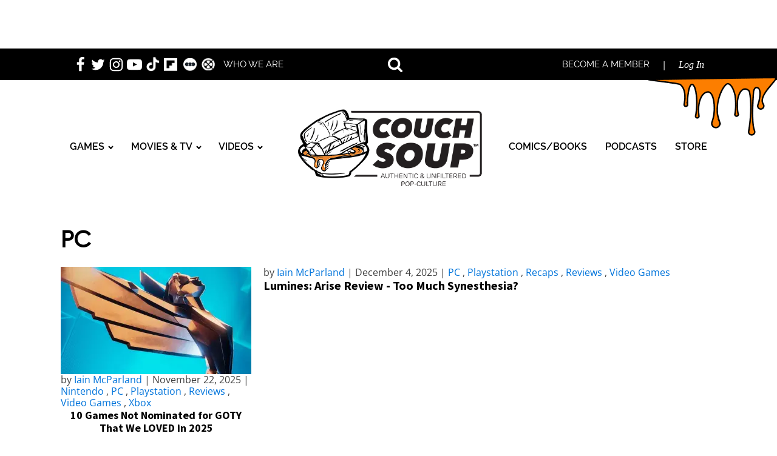

--- FILE ---
content_type: text/html; charset=UTF-8
request_url: https://couchsoup.com/pc/page/3/
body_size: 69842
content:
<!DOCTYPE html>
<html lang="en-US" >
<head>
<meta charset="UTF-8">
<meta name="viewport" content="width=device-width, initial-scale=1.0">
<!-- WP_HEAD() START -->
<link rel="preload" as="style" href="https://eevhh9hj2fv.exactdn.com/easyio-fonts/css?family=Open+Sans:100,200,300,400,500,600,700,800,900|Source+Sans+Pro:100,200,300,400,500,600,700,800,900|Raleway:100,200,300,400,500,600,700,800,900" >
<link rel="stylesheet" href="https://eevhh9hj2fv.exactdn.com/easyio-fonts/css?family=Open+Sans:100,200,300,400,500,600,700,800,900|Source+Sans+Pro:100,200,300,400,500,600,700,800,900|Raleway:100,200,300,400,500,600,700,800,900">
<meta name='robots' content='index, follow, max-image-preview:large, max-snippet:-1, max-video-preview:-1' />

	<!-- This site is optimized with the Yoast SEO Premium plugin v26.5 (Yoast SEO v26.5) - https://yoast.com/wordpress/plugins/seo/ -->
	<title>Video Game News &amp; Reviews | Couch Soup | Gamers &amp; Gaming</title>
<link rel='preconnect' href='//eevhh9hj2fv.exactdn.com' />
<link rel='preconnect' href='//eevhh9hj2fv.exactdn.com' crossorigin />
<link rel='preconnect' href='//www.facebook.com' />
<link rel='preconnect' href='//www.googletagmanager.com' />
<link rel='preconnect' href='//twitter.com' />
<link rel='dns-prefetch' href='//eevhh9hj2fv.exactdn.com' />
<link rel='dns-prefetch' href='//www.facebook.com' />
<link rel='dns-prefetch' href='//www.googletagmanager.com' />
<link rel='dns-prefetch' href='//twitter.com' />

	<meta name="description" content="Video game news &amp; reviews from real fans of new &amp; old video games alike. Catch up on the latest gaming news from players like you!" />
	<link rel="canonical" href="https://couchsoup.com/pc/" />
	<meta property="og:locale" content="en_US" />
	<meta property="og:type" content="article" />
	<meta property="og:title" content="Video Game News &amp; Reviews | Couch Soup | Gamers &amp; Gaming" />
	<meta property="og:description" content="Video game news &amp; reviews from real fans of new &amp; old video games alike. Catch up on the latest gaming news from players like you!" />
	<meta property="og:url" content="https://couchsoup.com/pc/" />
	<meta property="og:site_name" content="Couch Soup" />
	<meta property="article:modified_time" content="2023-05-02T08:12:27+00:00" />
	<meta property="og:image" content="https://eevhh9hj2fv.exactdn.com/wp-content/uploads/2022/05/CouchSoup-Pin-Front.png?strip=all&lossy=1&ssl=1" />
	<meta property="og:image:width" content="374" />
	<meta property="og:image:height" content="361" />
	<meta property="og:image:type" content="image/png" />
	<meta name="twitter:card" content="summary_large_image" />
	<meta name="twitter:title" content="Video Game News &amp; Reviews | Couch Soup | Gamers &amp; Gaming" />
	<meta name="twitter:description" content="Video game news &amp; reviews from real fans of new &amp; old video games alike. Catch up on the latest gaming news from players like you!" />
	<meta name="twitter:image" content="https://eevhh9hj2fv.exactdn.com/wp-content/uploads/2022/04/CouchSoup-Logo-Vertical-short-copy.png?strip=all" />
	<script type="application/ld+json" class="yoast-schema-graph">{"@context":"https://schema.org","@graph":[{"@type":"WebPage","@id":"https://couchsoup.com/pc/","url":"https://couchsoup.com/pc/","name":"Video Game News & Reviews | Couch Soup | Gamers & Gaming","isPartOf":{"@id":"https://couchsoup.com/#website"},"primaryImageOfPage":{"@id":"https://couchsoup.com/pc/#primaryimage"},"image":{"@id":"https://couchsoup.com/pc/#primaryimage"},"thumbnailUrl":"https://eevhh9hj2fv.exactdn.com/wp-content/uploads/2022/05/CouchSoup-Pin-Front.png?strip=all","datePublished":"2023-05-02T08:12:23+00:00","dateModified":"2023-05-02T08:12:27+00:00","description":"Video game news & reviews from real fans of new & old video games alike. Catch up on the latest gaming news from players like you!","inLanguage":"en-US","potentialAction":[{"@type":"ReadAction","target":["https://couchsoup.com/pc/"]}]},{"@type":"ImageObject","inLanguage":"en-US","@id":"https://couchsoup.com/pc/#primaryimage","url":"https://eevhh9hj2fv.exactdn.com/wp-content/uploads/2022/05/CouchSoup-Pin-Front.png?strip=all","contentUrl":"https://eevhh9hj2fv.exactdn.com/wp-content/uploads/2022/05/CouchSoup-Pin-Front.png?strip=all","width":374,"height":361,"caption":"couch-soup-pop-culture-comic-book-movies-news-release-dates-tv-shows-social-media"},{"@type":"WebSite","@id":"https://couchsoup.com/#website","url":"https://couchsoup.com/","name":"Couch Soup","description":"An independent website for authentic and unfiltered pop culture.","publisher":{"@id":"https://couchsoup.com/#organization"},"potentialAction":[{"@type":"SearchAction","target":{"@type":"EntryPoint","urlTemplate":"https://couchsoup.com/?s={search_term_string}"},"query-input":{"@type":"PropertyValueSpecification","valueRequired":true,"valueName":"search_term_string"}}],"inLanguage":"en-US"},{"@type":"Organization","@id":"https://couchsoup.com/#organization","name":"Couch Soup LLC","url":"https://couchsoup.com/","logo":{"@type":"ImageObject","inLanguage":"en-US","@id":"https://couchsoup.com/#/schema/logo/image/","url":"https://eevhh9hj2fv.exactdn.com/wp-content/uploads/2022/04/CouchSoup-Logo-Vertical-short-copy.png","contentUrl":"https://eevhh9hj2fv.exactdn.com/wp-content/uploads/2022/04/CouchSoup-Logo-Vertical-short-copy.png","width":924,"height":400,"caption":"Couch Soup LLC"},"image":{"@id":"https://couchsoup.com/#/schema/logo/image/"}}]}</script>
	<!-- / Yoast SEO Premium plugin. -->


<link href="https://eevhh9hj2fv.exactdn.com" rel="preconnect"><link href="https://www.googletagmanager.com" rel="preconnect"><link href="https://securepubads.g.doubleclick.net" rel="preconnect"><link href="https://kumo.network-n.com" rel="preconnect"><link href="https://widgets.outbrain.com" rel="preconnect"><link href="https://www.google.com" rel="preconnect"><link href="https://sb.scorecardresearch.com" rel="preconnect"><link href="https://platform.twitter.com" rel="preconnect"><link href="https://challenges.cloudflare.com" rel="preconnect"><link href="https://www.gstatic.com" rel="preconnect"><link href="https://assets.flodesk.com" rel="preconnect"><link href="https://connect.facebook.net" rel="preconnect"><link href="https://analytics.google.com" rel="preconnect"><link href="https://stats.g.doubleclick.net" rel="preconnect"><link href="https://googleads.g.doubleclick.net" rel="preconnect"><link href="https://www.google.co.in" rel="preconnect"><link href="https://tcheck.outbrainimg.com" rel="preconnect"><link href="https://widget-pixels.outbrain.com" rel="preconnect"><link href="https://www.google-analytics.com" rel="preconnect"><link href="https://fundingchoicesmessages.google.com" rel="preconnect"><link href="https://log.outbrainimg.com" rel="preconnect"><link href="https://static.kueezrtb.com" rel="preconnect"><link href="https://cdn.privacy-mgmt.com" rel="preconnect"><link href="https://btloader.com" rel="preconnect"><link href="https://c.amazon-adsystem.com" rel="preconnect"><link href="https://static.anonymised.io" rel="preconnect"><link href="https://cdn.jwplayer.com" rel="preconnect"><link href="https://cdn.jsdelivr.net" rel="preconnect"><link href="https://ad-delivery.net" rel="preconnect"><link href="https://ad.doubleclick.net" rel="preconnect"><link href="https://track.kueezrtb.com" rel="preconnect"><link href="https://gtrack.kueezrtb.com" rel="preconnect"><link href="https://api.anonymised.io" rel="preconnect"><link href="https://aegis.anonymised.io" rel="preconnect"><link href="https://fonts.googleapis.com" rel="preconnect" crossorigin><link href="https://form.flodesk.com" rel="preconnect"><link href="https://ik.imagekit.io" rel="preconnect"><link href="https://www.facebook.com" rel="preconnect"><link href="https://pagead2.googlesyndication.com" rel="preconnect"><link href="https://api.btloader.com" rel="preconnect"><link href="https://u.kueezrtb.com" rel="preconnect"><link href="https://otrack.kueezrtb.com" rel="preconnect"><link rel="alternate" title="oEmbed (JSON)" type="application/json+oembed" href="https://couchsoup.com/wp-json/oembed/1.0/embed?url=https%3A%2F%2Fcouchsoup.com%2Fpc%2F" />
<link rel="alternate" title="oEmbed (XML)" type="text/xml+oembed" href="https://couchsoup.com/wp-json/oembed/1.0/embed?url=https%3A%2F%2Fcouchsoup.com%2Fpc%2F&#038;format=xml" />
		<!-- This site uses the Google Analytics by MonsterInsights plugin v9.10.1 - Using Analytics tracking - https://www.monsterinsights.com/ -->
							<script src="//www.googletagmanager.com/gtag/js?id=G-SBQLDZBG1M"  data-cfasync="false" data-wpfc-render="false" async></script>
			<script data-cfasync="false" data-wpfc-render="false">
				var mi_version = '9.10.1';
				var mi_track_user = true;
				var mi_no_track_reason = '';
								var MonsterInsightsDefaultLocations = {"page_location":"https:\/\/couchsoup.com\/pc\/page\/3\/"};
								if ( typeof MonsterInsightsPrivacyGuardFilter === 'function' ) {
					var MonsterInsightsLocations = (typeof MonsterInsightsExcludeQuery === 'object') ? MonsterInsightsPrivacyGuardFilter( MonsterInsightsExcludeQuery ) : MonsterInsightsPrivacyGuardFilter( MonsterInsightsDefaultLocations );
				} else {
					var MonsterInsightsLocations = (typeof MonsterInsightsExcludeQuery === 'object') ? MonsterInsightsExcludeQuery : MonsterInsightsDefaultLocations;
				}

								var disableStrs = [
										'ga-disable-G-SBQLDZBG1M',
									];

				/* Function to detect opted out users */
				function __gtagTrackerIsOptedOut() {
					for (var index = 0; index < disableStrs.length; index++) {
						if (document.cookie.indexOf(disableStrs[index] + '=true') > -1) {
							return true;
						}
					}

					return false;
				}

				/* Disable tracking if the opt-out cookie exists. */
				if (__gtagTrackerIsOptedOut()) {
					for (var index = 0; index < disableStrs.length; index++) {
						window[disableStrs[index]] = true;
					}
				}

				/* Opt-out function */
				function __gtagTrackerOptout() {
					for (var index = 0; index < disableStrs.length; index++) {
						document.cookie = disableStrs[index] + '=true; expires=Thu, 31 Dec 2099 23:59:59 UTC; path=/';
						window[disableStrs[index]] = true;
					}
				}

				if ('undefined' === typeof gaOptout) {
					function gaOptout() {
						__gtagTrackerOptout();
					}
				}
								window.dataLayer = window.dataLayer || [];

				window.MonsterInsightsDualTracker = {
					helpers: {},
					trackers: {},
				};
				if (mi_track_user) {
					function __gtagDataLayer() {
						dataLayer.push(arguments);
					}

					function __gtagTracker(type, name, parameters) {
						if (!parameters) {
							parameters = {};
						}

						if (parameters.send_to) {
							__gtagDataLayer.apply(null, arguments);
							return;
						}

						if (type === 'event') {
														parameters.send_to = monsterinsights_frontend.v4_id;
							var hookName = name;
							if (typeof parameters['event_category'] !== 'undefined') {
								hookName = parameters['event_category'] + ':' + name;
							}

							if (typeof MonsterInsightsDualTracker.trackers[hookName] !== 'undefined') {
								MonsterInsightsDualTracker.trackers[hookName](parameters);
							} else {
								__gtagDataLayer('event', name, parameters);
							}
							
						} else {
							__gtagDataLayer.apply(null, arguments);
						}
					}

					__gtagTracker('js', new Date());
					__gtagTracker('set', {
						'developer_id.dZGIzZG': true,
											});
					if ( MonsterInsightsLocations.page_location ) {
						__gtagTracker('set', MonsterInsightsLocations);
					}
										__gtagTracker('config', 'G-SBQLDZBG1M', {"forceSSL":"true","link_attribution":"true","author":"Brian Rimer"} );
										window.gtag = __gtagTracker;										(function () {
						/* https://developers.google.com/analytics/devguides/collection/analyticsjs/ */
						/* ga and __gaTracker compatibility shim. */
						var noopfn = function () {
							return null;
						};
						var newtracker = function () {
							return new Tracker();
						};
						var Tracker = function () {
							return null;
						};
						var p = Tracker.prototype;
						p.get = noopfn;
						p.set = noopfn;
						p.send = function () {
							var args = Array.prototype.slice.call(arguments);
							args.unshift('send');
							__gaTracker.apply(null, args);
						};
						var __gaTracker = function () {
							var len = arguments.length;
							if (len === 0) {
								return;
							}
							var f = arguments[len - 1];
							if (typeof f !== 'object' || f === null || typeof f.hitCallback !== 'function') {
								if ('send' === arguments[0]) {
									var hitConverted, hitObject = false, action;
									if ('event' === arguments[1]) {
										if ('undefined' !== typeof arguments[3]) {
											hitObject = {
												'eventAction': arguments[3],
												'eventCategory': arguments[2],
												'eventLabel': arguments[4],
												'value': arguments[5] ? arguments[5] : 1,
											}
										}
									}
									if ('pageview' === arguments[1]) {
										if ('undefined' !== typeof arguments[2]) {
											hitObject = {
												'eventAction': 'page_view',
												'page_path': arguments[2],
											}
										}
									}
									if (typeof arguments[2] === 'object') {
										hitObject = arguments[2];
									}
									if (typeof arguments[5] === 'object') {
										Object.assign(hitObject, arguments[5]);
									}
									if ('undefined' !== typeof arguments[1].hitType) {
										hitObject = arguments[1];
										if ('pageview' === hitObject.hitType) {
											hitObject.eventAction = 'page_view';
										}
									}
									if (hitObject) {
										action = 'timing' === arguments[1].hitType ? 'timing_complete' : hitObject.eventAction;
										hitConverted = mapArgs(hitObject);
										__gtagTracker('event', action, hitConverted);
									}
								}
								return;
							}

							function mapArgs(args) {
								var arg, hit = {};
								var gaMap = {
									'eventCategory': 'event_category',
									'eventAction': 'event_action',
									'eventLabel': 'event_label',
									'eventValue': 'event_value',
									'nonInteraction': 'non_interaction',
									'timingCategory': 'event_category',
									'timingVar': 'name',
									'timingValue': 'value',
									'timingLabel': 'event_label',
									'page': 'page_path',
									'location': 'page_location',
									'title': 'page_title',
									'referrer' : 'page_referrer',
								};
								for (arg in args) {
																		if (!(!args.hasOwnProperty(arg) || !gaMap.hasOwnProperty(arg))) {
										hit[gaMap[arg]] = args[arg];
									} else {
										hit[arg] = args[arg];
									}
								}
								return hit;
							}

							try {
								f.hitCallback();
							} catch (ex) {
							}
						};
						__gaTracker.create = newtracker;
						__gaTracker.getByName = newtracker;
						__gaTracker.getAll = function () {
							return [];
						};
						__gaTracker.remove = noopfn;
						__gaTracker.loaded = true;
						window['__gaTracker'] = __gaTracker;
					})();
									} else {
										console.log("");
					(function () {
						function __gtagTracker() {
							return null;
						}

						window['__gtagTracker'] = __gtagTracker;
						window['gtag'] = __gtagTracker;
					})();
									}
			</script>
							<!-- / Google Analytics by MonsterInsights -->
			<script data-cfasync="false" data-wpfc-render="false">
		if (window.hasOwnProperty('MonsterInsightsDualTracker')){
			window.MonsterInsightsDualTracker.trackers['form:impression'] = function (parameters) {
				__gtagDataLayer('event', 'form_impression', {
					form_id: parameters.event_label,
					content_type: 'form',
					non_interaction: true,
					send_to: parameters.send_to,
				});
			};

			window.MonsterInsightsDualTracker.trackers['form:conversion'] = function (parameters) {
				__gtagDataLayer('event', 'generate_lead', {
					form_id: parameters.event_label,
					send_to: parameters.send_to,
				});
			};
		}
	</script>
	<style id='wp-img-auto-sizes-contain-inline-css'>
img:is([sizes=auto i],[sizes^="auto," i]){contain-intrinsic-size:3000px 1500px}
/*# sourceURL=wp-img-auto-sizes-contain-inline-css */
</style>
<link rel='stylesheet' id='ts-poll-block-css' href='https://eevhh9hj2fv.exactdn.com/wp-content/plugins/poll-wp/admin/css/block.css?m=1760663188' media='all' />
<link rel='stylesheet' id='elegant-custom-fonts-css' href='https://eevhh9hj2fv.exactdn.com/wp-content/uploads/elegant-custom-fonts/ecf.css?ver=6.9' media='all' />
<link rel='stylesheet' id='mp-theme-css' href='https://eevhh9hj2fv.exactdn.com/wp-content/plugins/memberpress/css/ui/theme.css?ver=1.12.10' media='all' />
<link rel='stylesheet' id='dashicons-css' href='https://eevhh9hj2fv.exactdn.com/wp-includes/css/dashicons.min.css?ver=6.9' media='all' />
<link rel='stylesheet' id='post-views-counter-frontend-css' href='https://eevhh9hj2fv.exactdn.com/wp-content/plugins/post-views-counter/css/frontend.min.css?ver=1.6.0' media='all' />
<link rel='stylesheet' id='xt-icons-css' href='https://eevhh9hj2fv.exactdn.com/wp-content/plugins/woo-floating-cart-lite/xt-framework/includes/customizer/controls/xt_icons/css/xt-icons.css?ver=2.5.6' media='all' />
<link rel='stylesheet' id='xt_framework_add-to-cart-css' href='https://eevhh9hj2fv.exactdn.com/wp-content/plugins/woo-floating-cart-lite/xt-framework/includes/modules/add-to-cart/assets/css/add-to-cart.css?ver=2.5.6' media='all' />
<style id='wp-block-library-inline-css'>
:root{--wp-block-synced-color:#7a00df;--wp-block-synced-color--rgb:122,0,223;--wp-bound-block-color:var(--wp-block-synced-color);--wp-editor-canvas-background:#ddd;--wp-admin-theme-color:#007cba;--wp-admin-theme-color--rgb:0,124,186;--wp-admin-theme-color-darker-10:#006ba1;--wp-admin-theme-color-darker-10--rgb:0,107,160.5;--wp-admin-theme-color-darker-20:#005a87;--wp-admin-theme-color-darker-20--rgb:0,90,135;--wp-admin-border-width-focus:2px}@media (min-resolution:192dpi){:root{--wp-admin-border-width-focus:1.5px}}.wp-element-button{cursor:pointer}:root .has-very-light-gray-background-color{background-color:#eee}:root .has-very-dark-gray-background-color{background-color:#313131}:root .has-very-light-gray-color{color:#eee}:root .has-very-dark-gray-color{color:#313131}:root .has-vivid-green-cyan-to-vivid-cyan-blue-gradient-background{background:linear-gradient(135deg,#00d084,#0693e3)}:root .has-purple-crush-gradient-background{background:linear-gradient(135deg,#34e2e4,#4721fb 50%,#ab1dfe)}:root .has-hazy-dawn-gradient-background{background:linear-gradient(135deg,#faaca8,#dad0ec)}:root .has-subdued-olive-gradient-background{background:linear-gradient(135deg,#fafae1,#67a671)}:root .has-atomic-cream-gradient-background{background:linear-gradient(135deg,#fdd79a,#004a59)}:root .has-nightshade-gradient-background{background:linear-gradient(135deg,#330968,#31cdcf)}:root .has-midnight-gradient-background{background:linear-gradient(135deg,#020381,#2874fc)}:root{--wp--preset--font-size--normal:16px;--wp--preset--font-size--huge:42px}.has-regular-font-size{font-size:1em}.has-larger-font-size{font-size:2.625em}.has-normal-font-size{font-size:var(--wp--preset--font-size--normal)}.has-huge-font-size{font-size:var(--wp--preset--font-size--huge)}.has-text-align-center{text-align:center}.has-text-align-left{text-align:left}.has-text-align-right{text-align:right}.has-fit-text{white-space:nowrap!important}#end-resizable-editor-section{display:none}.aligncenter{clear:both}.items-justified-left{justify-content:flex-start}.items-justified-center{justify-content:center}.items-justified-right{justify-content:flex-end}.items-justified-space-between{justify-content:space-between}.screen-reader-text{border:0;clip-path:inset(50%);height:1px;margin:-1px;overflow:hidden;padding:0;position:absolute;width:1px;word-wrap:normal!important}.screen-reader-text:focus{background-color:#ddd;clip-path:none;color:#444;display:block;font-size:1em;height:auto;left:5px;line-height:normal;padding:15px 23px 14px;text-decoration:none;top:5px;width:auto;z-index:100000}html :where(.has-border-color){border-style:solid}html :where([style*=border-top-color]){border-top-style:solid}html :where([style*=border-right-color]){border-right-style:solid}html :where([style*=border-bottom-color]){border-bottom-style:solid}html :where([style*=border-left-color]){border-left-style:solid}html :where([style*=border-width]){border-style:solid}html :where([style*=border-top-width]){border-top-style:solid}html :where([style*=border-right-width]){border-right-style:solid}html :where([style*=border-bottom-width]){border-bottom-style:solid}html :where([style*=border-left-width]){border-left-style:solid}html :where(img[class*=wp-image-]){height:auto;max-width:100%}:where(figure){margin:0 0 1em}html :where(.is-position-sticky){--wp-admin--admin-bar--position-offset:var(--wp-admin--admin-bar--height,0px)}@media screen and (max-width:600px){html :where(.is-position-sticky){--wp-admin--admin-bar--position-offset:0px}}
/*# sourceURL=/wp-includes/css/dist/block-library/common.min.css */
</style>
<style id='classic-theme-styles-inline-css'>
/*! This file is auto-generated */
.wp-block-button__link{color:#fff;background-color:#32373c;border-radius:9999px;box-shadow:none;text-decoration:none;padding:calc(.667em + 2px) calc(1.333em + 2px);font-size:1.125em}.wp-block-file__button{background:#32373c;color:#fff;text-decoration:none}
/*# sourceURL=/wp-includes/css/classic-themes.min.css */
</style>
<link rel='stylesheet' id='fluent-forms-public-css' href='https://eevhh9hj2fv.exactdn.com/wp-content/plugins/fluentform/assets/css/fluent-forms-public.css?ver=6.1.11' media='all' />
<link rel='stylesheet' id='fluentform-public-default-css' href='https://eevhh9hj2fv.exactdn.com/wp-content/plugins/fluentform/assets/css/fluentform-public-default.css?ver=6.1.11' media='all' />
<style id='global-styles-inline-css'>
:root{--wp--preset--aspect-ratio--square: 1;--wp--preset--aspect-ratio--4-3: 4/3;--wp--preset--aspect-ratio--3-4: 3/4;--wp--preset--aspect-ratio--3-2: 3/2;--wp--preset--aspect-ratio--2-3: 2/3;--wp--preset--aspect-ratio--16-9: 16/9;--wp--preset--aspect-ratio--9-16: 9/16;--wp--preset--color--black: #000000;--wp--preset--color--cyan-bluish-gray: #abb8c3;--wp--preset--color--white: #ffffff;--wp--preset--color--pale-pink: #f78da7;--wp--preset--color--vivid-red: #cf2e2e;--wp--preset--color--luminous-vivid-orange: #ff6900;--wp--preset--color--luminous-vivid-amber: #fcb900;--wp--preset--color--light-green-cyan: #7bdcb5;--wp--preset--color--vivid-green-cyan: #00d084;--wp--preset--color--pale-cyan-blue: #8ed1fc;--wp--preset--color--vivid-cyan-blue: #0693e3;--wp--preset--color--vivid-purple: #9b51e0;--wp--preset--color--base: #FFFFFF;--wp--preset--color--contrast: #111111;--wp--preset--color--accent-1: #FFEE58;--wp--preset--color--accent-2: #F6CFF4;--wp--preset--color--accent-3: #503AA8;--wp--preset--color--accent-4: #686868;--wp--preset--color--accent-5: #FBFAF3;--wp--preset--color--accent-6: color-mix(in srgb, currentColor 20%, transparent);--wp--preset--gradient--vivid-cyan-blue-to-vivid-purple: linear-gradient(135deg,rgb(6,147,227) 0%,rgb(155,81,224) 100%);--wp--preset--gradient--light-green-cyan-to-vivid-green-cyan: linear-gradient(135deg,rgb(122,220,180) 0%,rgb(0,208,130) 100%);--wp--preset--gradient--luminous-vivid-amber-to-luminous-vivid-orange: linear-gradient(135deg,rgb(252,185,0) 0%,rgb(255,105,0) 100%);--wp--preset--gradient--luminous-vivid-orange-to-vivid-red: linear-gradient(135deg,rgb(255,105,0) 0%,rgb(207,46,46) 100%);--wp--preset--gradient--very-light-gray-to-cyan-bluish-gray: linear-gradient(135deg,rgb(238,238,238) 0%,rgb(169,184,195) 100%);--wp--preset--gradient--cool-to-warm-spectrum: linear-gradient(135deg,rgb(74,234,220) 0%,rgb(151,120,209) 20%,rgb(207,42,186) 40%,rgb(238,44,130) 60%,rgb(251,105,98) 80%,rgb(254,248,76) 100%);--wp--preset--gradient--blush-light-purple: linear-gradient(135deg,rgb(255,206,236) 0%,rgb(152,150,240) 100%);--wp--preset--gradient--blush-bordeaux: linear-gradient(135deg,rgb(254,205,165) 0%,rgb(254,45,45) 50%,rgb(107,0,62) 100%);--wp--preset--gradient--luminous-dusk: linear-gradient(135deg,rgb(255,203,112) 0%,rgb(199,81,192) 50%,rgb(65,88,208) 100%);--wp--preset--gradient--pale-ocean: linear-gradient(135deg,rgb(255,245,203) 0%,rgb(182,227,212) 50%,rgb(51,167,181) 100%);--wp--preset--gradient--electric-grass: linear-gradient(135deg,rgb(202,248,128) 0%,rgb(113,206,126) 100%);--wp--preset--gradient--midnight: linear-gradient(135deg,rgb(2,3,129) 0%,rgb(40,116,252) 100%);--wp--preset--font-size--small: 0.875rem;--wp--preset--font-size--medium: clamp(1rem, 1rem + ((1vw - 0.2rem) * 0.196), 1.125rem);--wp--preset--font-size--large: clamp(1.125rem, 1.125rem + ((1vw - 0.2rem) * 0.392), 1.375rem);--wp--preset--font-size--x-large: clamp(1.75rem, 1.75rem + ((1vw - 0.2rem) * 0.392), 2rem);--wp--preset--font-size--xx-large: clamp(2.15rem, 2.15rem + ((1vw - 0.2rem) * 1.333), 3rem);--wp--preset--font-family--manrope: Manrope, sans-serif;--wp--preset--font-family--fira-code: "Fira Code", monospace;--wp--preset--spacing--20: 10px;--wp--preset--spacing--30: 20px;--wp--preset--spacing--40: 30px;--wp--preset--spacing--50: clamp(30px, 5vw, 50px);--wp--preset--spacing--60: clamp(30px, 7vw, 70px);--wp--preset--spacing--70: clamp(50px, 7vw, 90px);--wp--preset--spacing--80: clamp(70px, 10vw, 140px);--wp--preset--shadow--natural: 6px 6px 9px rgba(0, 0, 0, 0.2);--wp--preset--shadow--deep: 12px 12px 50px rgba(0, 0, 0, 0.4);--wp--preset--shadow--sharp: 6px 6px 0px rgba(0, 0, 0, 0.2);--wp--preset--shadow--outlined: 6px 6px 0px -3px rgb(255, 255, 255), 6px 6px rgb(0, 0, 0);--wp--preset--shadow--crisp: 6px 6px 0px rgb(0, 0, 0);}:root :where(.is-layout-flow) > :first-child{margin-block-start: 0;}:root :where(.is-layout-flow) > :last-child{margin-block-end: 0;}:root :where(.is-layout-flow) > *{margin-block-start: 1.2rem;margin-block-end: 0;}:root :where(.is-layout-constrained) > :first-child{margin-block-start: 0;}:root :where(.is-layout-constrained) > :last-child{margin-block-end: 0;}:root :where(.is-layout-constrained) > *{margin-block-start: 1.2rem;margin-block-end: 0;}:root :where(.is-layout-flex){gap: 1.2rem;}:root :where(.is-layout-grid){gap: 1.2rem;}body .is-layout-flex{display: flex;}.is-layout-flex{flex-wrap: wrap;align-items: center;}.is-layout-flex > :is(*, div){margin: 0;}body .is-layout-grid{display: grid;}.is-layout-grid > :is(*, div){margin: 0;}:root :where(.wp-block-columns-is-layout-flow) > :first-child{margin-block-start: 0;}:root :where(.wp-block-columns-is-layout-flow) > :last-child{margin-block-end: 0;}:root :where(.wp-block-columns-is-layout-flow) > *{margin-block-start: var(--wp--preset--spacing--50);margin-block-end: 0;}:root :where(.wp-block-columns-is-layout-constrained) > :first-child{margin-block-start: 0;}:root :where(.wp-block-columns-is-layout-constrained) > :last-child{margin-block-end: 0;}:root :where(.wp-block-columns-is-layout-constrained) > *{margin-block-start: var(--wp--preset--spacing--50);margin-block-end: 0;}:root :where(.wp-block-columns-is-layout-flex){gap: var(--wp--preset--spacing--50);}:root :where(.wp-block-columns-is-layout-grid){gap: var(--wp--preset--spacing--50);}.has-black-color{color: var(--wp--preset--color--black) !important;}.has-cyan-bluish-gray-color{color: var(--wp--preset--color--cyan-bluish-gray) !important;}.has-white-color{color: var(--wp--preset--color--white) !important;}.has-pale-pink-color{color: var(--wp--preset--color--pale-pink) !important;}.has-vivid-red-color{color: var(--wp--preset--color--vivid-red) !important;}.has-luminous-vivid-orange-color{color: var(--wp--preset--color--luminous-vivid-orange) !important;}.has-luminous-vivid-amber-color{color: var(--wp--preset--color--luminous-vivid-amber) !important;}.has-light-green-cyan-color{color: var(--wp--preset--color--light-green-cyan) !important;}.has-vivid-green-cyan-color{color: var(--wp--preset--color--vivid-green-cyan) !important;}.has-pale-cyan-blue-color{color: var(--wp--preset--color--pale-cyan-blue) !important;}.has-vivid-cyan-blue-color{color: var(--wp--preset--color--vivid-cyan-blue) !important;}.has-vivid-purple-color{color: var(--wp--preset--color--vivid-purple) !important;}.has-black-background-color{background-color: var(--wp--preset--color--black) !important;}.has-cyan-bluish-gray-background-color{background-color: var(--wp--preset--color--cyan-bluish-gray) !important;}.has-white-background-color{background-color: var(--wp--preset--color--white) !important;}.has-pale-pink-background-color{background-color: var(--wp--preset--color--pale-pink) !important;}.has-vivid-red-background-color{background-color: var(--wp--preset--color--vivid-red) !important;}.has-luminous-vivid-orange-background-color{background-color: var(--wp--preset--color--luminous-vivid-orange) !important;}.has-luminous-vivid-amber-background-color{background-color: var(--wp--preset--color--luminous-vivid-amber) !important;}.has-light-green-cyan-background-color{background-color: var(--wp--preset--color--light-green-cyan) !important;}.has-vivid-green-cyan-background-color{background-color: var(--wp--preset--color--vivid-green-cyan) !important;}.has-pale-cyan-blue-background-color{background-color: var(--wp--preset--color--pale-cyan-blue) !important;}.has-vivid-cyan-blue-background-color{background-color: var(--wp--preset--color--vivid-cyan-blue) !important;}.has-vivid-purple-background-color{background-color: var(--wp--preset--color--vivid-purple) !important;}.has-black-border-color{border-color: var(--wp--preset--color--black) !important;}.has-cyan-bluish-gray-border-color{border-color: var(--wp--preset--color--cyan-bluish-gray) !important;}.has-white-border-color{border-color: var(--wp--preset--color--white) !important;}.has-pale-pink-border-color{border-color: var(--wp--preset--color--pale-pink) !important;}.has-vivid-red-border-color{border-color: var(--wp--preset--color--vivid-red) !important;}.has-luminous-vivid-orange-border-color{border-color: var(--wp--preset--color--luminous-vivid-orange) !important;}.has-luminous-vivid-amber-border-color{border-color: var(--wp--preset--color--luminous-vivid-amber) !important;}.has-light-green-cyan-border-color{border-color: var(--wp--preset--color--light-green-cyan) !important;}.has-vivid-green-cyan-border-color{border-color: var(--wp--preset--color--vivid-green-cyan) !important;}.has-pale-cyan-blue-border-color{border-color: var(--wp--preset--color--pale-cyan-blue) !important;}.has-vivid-cyan-blue-border-color{border-color: var(--wp--preset--color--vivid-cyan-blue) !important;}.has-vivid-purple-border-color{border-color: var(--wp--preset--color--vivid-purple) !important;}.has-vivid-cyan-blue-to-vivid-purple-gradient-background{background: var(--wp--preset--gradient--vivid-cyan-blue-to-vivid-purple) !important;}.has-light-green-cyan-to-vivid-green-cyan-gradient-background{background: var(--wp--preset--gradient--light-green-cyan-to-vivid-green-cyan) !important;}.has-luminous-vivid-amber-to-luminous-vivid-orange-gradient-background{background: var(--wp--preset--gradient--luminous-vivid-amber-to-luminous-vivid-orange) !important;}.has-luminous-vivid-orange-to-vivid-red-gradient-background{background: var(--wp--preset--gradient--luminous-vivid-orange-to-vivid-red) !important;}.has-very-light-gray-to-cyan-bluish-gray-gradient-background{background: var(--wp--preset--gradient--very-light-gray-to-cyan-bluish-gray) !important;}.has-cool-to-warm-spectrum-gradient-background{background: var(--wp--preset--gradient--cool-to-warm-spectrum) !important;}.has-blush-light-purple-gradient-background{background: var(--wp--preset--gradient--blush-light-purple) !important;}.has-blush-bordeaux-gradient-background{background: var(--wp--preset--gradient--blush-bordeaux) !important;}.has-luminous-dusk-gradient-background{background: var(--wp--preset--gradient--luminous-dusk) !important;}.has-pale-ocean-gradient-background{background: var(--wp--preset--gradient--pale-ocean) !important;}.has-electric-grass-gradient-background{background: var(--wp--preset--gradient--electric-grass) !important;}.has-midnight-gradient-background{background: var(--wp--preset--gradient--midnight) !important;}.has-small-font-size{font-size: var(--wp--preset--font-size--small) !important;}.has-medium-font-size{font-size: var(--wp--preset--font-size--medium) !important;}.has-large-font-size{font-size: var(--wp--preset--font-size--large) !important;}.has-x-large-font-size{font-size: var(--wp--preset--font-size--x-large) !important;}
.mobile-menu-overlay { display: none !important; }
.mobile-menu-overlay.active { display: block !important; }
/*# sourceURL=global-styles-inline-css */
</style>
<link rel='stylesheet' id='authors-list-css-css' href='https://eevhh9hj2fv.exactdn.com/wp-content/plugins/authors-list/backend/assets/css/front.css?ver=2.0.6.2' media='all' />
<link rel='stylesheet' id='jquery-ui-css-css' href='https://eevhh9hj2fv.exactdn.com/wp-content/plugins/authors-list/backend/assets/css/jquery-ui.css?ver=2.0.6.2' media='all' />
<link rel='stylesheet' id='wpa-css-css' href='https://eevhh9hj2fv.exactdn.com/wp-content/plugins/honeypot/includes/css/wpa.css?ver=2.3.04' media='all' />
<link rel='stylesheet' id='menu-image-css' href='https://eevhh9hj2fv.exactdn.com/wp-content/plugins/menu-image/includes/css/menu-image.css?ver=3.13' media='all' />
<link rel='stylesheet' id='oxygen-css' href='https://eevhh9hj2fv.exactdn.com/wp-content/plugins/oxygen/component-framework/oxygen.css?ver=4.9.3' media='all' />
<link rel='stylesheet' id='core-sss-css' href='https://eevhh9hj2fv.exactdn.com/wp-content/plugins/oxy-ninja/public/css/core-sss.min.css?ver=3.5.3' media='all' />
<link rel='stylesheet' id='ts-poll-public-css' href='https://eevhh9hj2fv.exactdn.com/wp-content/plugins/poll-wp/public/css/ts_poll-public.css?ver=2.5.3' media='all' />
<link rel='stylesheet' id='ts-poll-fonts-css' href='https://eevhh9hj2fv.exactdn.com/wp-content/plugins/poll-wp/fonts/ts_poll-fonts.css?ver=2.5.3' media='all' />
<link rel='stylesheet' id='quiz-maker-css' href='https://eevhh9hj2fv.exactdn.com/wp-content/plugins/quiz-maker/public/css/quiz-maker-public.css?ver=21.8.0.100' media='all' />
<link rel='stylesheet' id='woocommerce-layout-css' href='https://eevhh9hj2fv.exactdn.com/wp-content/plugins/woocommerce/assets/css/woocommerce-layout.css?ver=10.4.2' media='all' />
<link rel='stylesheet' id='woocommerce-smallscreen-css' href='https://eevhh9hj2fv.exactdn.com/wp-content/plugins/woocommerce/assets/css/woocommerce-smallscreen.css?ver=10.4.2' media='only screen and (max-width: 768px)' />
<link rel='stylesheet' id='woocommerce-general-css' href='https://eevhh9hj2fv.exactdn.com/wp-content/plugins/woocommerce/assets/css/woocommerce.css?ver=10.4.2' media='all' />
<link rel='stylesheet' id='woocommerce-blocktheme-css' href='https://eevhh9hj2fv.exactdn.com/wp-content/plugins/woocommerce/assets/css/woocommerce-blocktheme.css?ver=10.4.2' media='all' />
<style id='woocommerce-inline-inline-css'>
.woocommerce form .form-row .required { visibility: visible; }
/*# sourceURL=woocommerce-inline-inline-css */
</style>
<link rel='stylesheet' id='flexible-wishlist-front-css' href='https://eevhh9hj2fv.exactdn.com/wp-content/plugins/flexible-wishlist/assets/css/front.css?ver=1.2.36' media='all' />
<link rel='stylesheet' id='if-menu-site-css-css' href='https://eevhh9hj2fv.exactdn.com/wp-content/plugins/if-menu/assets/if-menu-site.css?m=1710505506' media='all' />
<link rel='stylesheet' id='splide-css' href='https://eevhh9hj2fv.exactdn.com/wp-content/plugins/oxy-ninja/public/css/splide.min.css?ver=4.0.14' media='all' />
<link rel='stylesheet' id='photoswipe-css' href='https://eevhh9hj2fv.exactdn.com/wp-content/plugins/woocommerce/assets/css/photoswipe/photoswipe.min.css?ver=10.4.2' media='all' />
<link rel='stylesheet' id='photoswipe-default-skin-css' href='https://eevhh9hj2fv.exactdn.com/wp-content/plugins/woocommerce/assets/css/photoswipe/default-skin/default-skin.min.css?ver=10.4.2' media='all' />
<link rel='stylesheet' id='xtfw_notice-css' href='https://eevhh9hj2fv.exactdn.com/wp-content/plugins/woo-floating-cart-lite/xt-framework/includes/notices/assets/css/frontend-notices.css?ver=2.5.6' media='all' />
<link rel='stylesheet' id='xt-woo-floating-cart-css' href='https://eevhh9hj2fv.exactdn.com/wp-content/plugins/woo-floating-cart-lite/public/assets/css/frontend.css?ver=2.8.7' media='all' />
<script type="text/template" id="tmpl-variation-template">
	<div class="woocommerce-variation-description">{{{ data.variation.variation_description }}}</div>
	<div class="woocommerce-variation-price">{{{ data.variation.price_html }}}</div>
	<div class="woocommerce-variation-availability">{{{ data.variation.availability_html }}}</div>
</script>
<script type="text/template" id="tmpl-unavailable-variation-template">
	<p role="alert">Sorry, this product is unavailable. Please choose a different combination.</p>
</script>
<script src="https://eevhh9hj2fv.exactdn.com/wp-includes/js/jquery/jquery.min.js?ver=3.7.1" id="jquery-core-js"></script>
<script id="xtfw-inline-js-after" src="data:text/javascript,window.XT=(typeof window.XT!==&#34;undefined&#34;)?window.XT:{};XT.isTouchDevice=function(){return(&#34;ontouchstart&#34; in document.documentElement)};(function($){if(XT.isTouchDevice()){$(&#34;html&#34;).addClass(&#34;xtfw-touchevents&#34;)}else{$(&#34;html&#34;).addClass(&#34;xtfw-no-touchevents&#34;)}})(jQuery)" defer></script>
<script src="https://eevhh9hj2fv.exactdn.com/wp-content/plugins/woo-floating-cart-lite/xt-framework/assets/js/jquery.ajaxqueue-min.js?ver=2.5.6" id="xt-jquery-ajaxqueue-js" defer></script>
<script src="https://eevhh9hj2fv.exactdn.com/wp-content/plugins/woocommerce/assets/js/jquery-blockui/jquery.blockUI.min.js?ver=2.7.0-wc.10.4.2" id="wc-jquery-blockui-js" data-wp-strategy="defer"></script>
<script id="wc-add-to-cart-js-extra" src="data:text/javascript,var wc_add_to_cart_params={&#34;ajax_url&#34;:&#34;/wp-admin/admin-ajax.php&#34;,&#34;wc_ajax_url&#34;:&#34;/?wc-ajax=%25%25endpoint%25%25&#34;,&#34;i18n_view_cart&#34;:&#34;View cart&#34;,&#34;cart_url&#34;:&#34;https://couchsoup.com/cart/&#34;,&#34;is_cart&#34;:&#34;&#34;,&#34;cart_redirect_after_add&#34;:&#34;no&#34;}" defer></script>
<script src="https://eevhh9hj2fv.exactdn.com/wp-content/plugins/woocommerce/assets/js/frontend/add-to-cart.min.js?ver=10.4.2" id="wc-add-to-cart-js" data-wp-strategy="defer"></script>
<script id="xt_framework_add-to-cart-js-extra" src="data:text/javascript,var XT_ATC={&#34;customizerConfigId&#34;:&#34;xt_framework_add-to-cart&#34;,&#34;ajaxUrl&#34;:&#34;https://couchsoup.com/?wc-ajax=%25%25endpoint%25%25&#34;,&#34;ajaxAddToCart&#34;:&#34;1&#34;,&#34;ajaxSinglePageAddToCart&#34;:&#34;1&#34;,&#34;singleRefreshFragments&#34;:&#34;&#34;,&#34;singleScrollToNotice&#34;:&#34;1&#34;,&#34;singleScrollToNoticeTimeout&#34;:&#34;&#34;,&#34;isProductPage&#34;:&#34;&#34;,&#34;overrideSpinner&#34;:&#34;&#34;,&#34;spinnerIcon&#34;:&#34;&#34;,&#34;checkmarkIcon&#34;:&#34;&#34;,&#34;redirectionEnabled&#34;:&#34;&#34;,&#34;redirectionTo&#34;:&#34;https://couchsoup.com/cart/&#34;}" defer></script>
<script src="https://eevhh9hj2fv.exactdn.com/wp-content/plugins/woo-floating-cart-lite/xt-framework/includes/modules/add-to-cart/assets/js/add-to-cart-min.js?ver=2.5.6" id="xt_framework_add-to-cart-js" defer></script>
<script src="https://eevhh9hj2fv.exactdn.com/wp-includes/js/underscore.min.js?ver=1.13.7" id="underscore-js" defer></script>
<script id="wp-util-js-extra" src="data:text/javascript,var _wpUtilSettings={&#34;ajax&#34;:{&#34;url&#34;:&#34;/wp-admin/admin-ajax.php&#34;}}" defer></script>
<script src="https://eevhh9hj2fv.exactdn.com/wp-includes/js/wp-util.min.js?ver=6.9" id="wp-util-js" defer></script>
<script src="https://eevhh9hj2fv.exactdn.com/wp-includes/js/jquery/ui/core.min.js?ver=1.13.3" id="jquery-ui-core-js" defer></script>
<script src="https://eevhh9hj2fv.exactdn.com/wp-includes/js/jquery/ui/datepicker.min.js?ver=1.13.3" id="jquery-ui-datepicker-js" defer></script>
<script id="jquery-ui-datepicker-js-after" src="data:text/javascript,jQuery(function(jQuery){jQuery.datepicker.setDefaults({&#34;closeText&#34;:&#34;Close&#34;,&#34;currentText&#34;:&#34;Today&#34;,&#34;monthNames&#34;:[&#34;January&#34;,&#34;February&#34;,&#34;March&#34;,&#34;April&#34;,&#34;May&#34;,&#34;June&#34;,&#34;July&#34;,&#34;August&#34;,&#34;September&#34;,&#34;October&#34;,&#34;November&#34;,&#34;December&#34;],&#34;monthNamesShort&#34;:[&#34;Jan&#34;,&#34;Feb&#34;,&#34;Mar&#34;,&#34;Apr&#34;,&#34;May&#34;,&#34;Jun&#34;,&#34;Jul&#34;,&#34;Aug&#34;,&#34;Sep&#34;,&#34;Oct&#34;,&#34;Nov&#34;,&#34;Dec&#34;],&#34;nextText&#34;:&#34;Next&#34;,&#34;prevText&#34;:&#34;Previous&#34;,&#34;dayNames&#34;:[&#34;Sunday&#34;,&#34;Monday&#34;,&#34;Tuesday&#34;,&#34;Wednesday&#34;,&#34;Thursday&#34;,&#34;Friday&#34;,&#34;Saturday&#34;],&#34;dayNamesShort&#34;:[&#34;Sun&#34;,&#34;Mon&#34;,&#34;Tue&#34;,&#34;Wed&#34;,&#34;Thu&#34;,&#34;Fri&#34;,&#34;Sat&#34;],&#34;dayNamesMin&#34;:[&#34;S&#34;,&#34;M&#34;,&#34;T&#34;,&#34;W&#34;,&#34;T&#34;,&#34;F&#34;,&#34;S&#34;],&#34;dateFormat&#34;:&#34;MM d, yy&#34;,&#34;firstDay&#34;:1,&#34;isRTL&#34;:!1})})" defer></script>
<script src="https://eevhh9hj2fv.exactdn.com/wp-content/plugins/google-analytics-premium/assets/js/frontend-gtag.min.js?ver=9.10.1" id="monsterinsights-frontend-script-js" async data-wp-strategy="async"></script>
<script data-cfasync="false" data-wpfc-render="false" id='monsterinsights-frontend-script-js-extra'>var monsterinsights_frontend = {"js_events_tracking":"true","download_extensions":"doc,pdf,ppt,zip,xls,docx,pptx,xlsx","inbound_paths":"[]","home_url":"https:\/\/couchsoup.com","hash_tracking":"false","v4_id":"G-SBQLDZBG1M"};</script>
<script src="https://eevhh9hj2fv.exactdn.com/wp-content/plugins/poll-wp/public/js/vue.js?ver=2.5.3" id="ts-poll-vue-js" defer></script>
<script id="ts-poll-public-js-extra" src="data:text/javascript,var tsPollData={&#34;root_url&#34;:&#34;https://couchsoup.com/wp-json/&#34;,&#34;nonce&#34;:&#34;a0947f3fdf&#34;}" defer></script>
<script src="https://eevhh9hj2fv.exactdn.com/wp-content/plugins/poll-wp/public/js/ts_poll-public.js?ver=2.5.3" id="ts-poll-public-js" defer></script>
<script src="https://eevhh9hj2fv.exactdn.com/wp-content/plugins/sticky-menu-or-anything-on-scroll/assets/js/jq-sticky-anything.min.js?ver=2.1.1" id="stickyAnythingLib-js" defer></script>
<script src="https://eevhh9hj2fv.exactdn.com/wp-content/plugins/woocommerce/assets/js/js-cookie/js.cookie.min.js?ver=2.1.4-wc.10.4.2" id="wc-js-cookie-js" defer data-wp-strategy="defer"></script>
<script id="woocommerce-js-extra" src="data:text/javascript,var woocommerce_params={&#34;ajax_url&#34;:&#34;/wp-admin/admin-ajax.php&#34;,&#34;wc_ajax_url&#34;:&#34;/?wc-ajax=%25%25endpoint%25%25&#34;,&#34;i18n_password_show&#34;:&#34;Show password&#34;,&#34;i18n_password_hide&#34;:&#34;Hide password&#34;}" defer></script>
<script src="https://eevhh9hj2fv.exactdn.com/wp-content/plugins/woocommerce/assets/js/frontend/woocommerce.min.js?ver=10.4.2" id="woocommerce-js" defer data-wp-strategy="defer"></script>
<script src="https://eevhh9hj2fv.exactdn.com/wp-content/plugins/oxy-ninja/public/js/splide/splide.min.js?ver=4.0.14" id="splide-js" defer></script>
<script src="https://eevhh9hj2fv.exactdn.com/wp-content/plugins/oxy-ninja/public/js/splide/splide-extension-auto-scroll.min.js?ver=0.5.2" id="splide-autoscroll-js" defer></script>
<script src="https://eevhh9hj2fv.exactdn.com/wp-content/plugins/woocommerce/assets/js/zoom/jquery.zoom.min.js?ver=1.7.21-wc.10.4.2" id="wc-zoom-js" defer data-wp-strategy="defer"></script>
<script src="https://eevhh9hj2fv.exactdn.com/wp-content/plugins/woocommerce/assets/js/flexslider/jquery.flexslider.min.js?ver=2.7.2-wc.10.4.2" id="wc-flexslider-js" defer data-wp-strategy="defer"></script>
<script src="https://eevhh9hj2fv.exactdn.com/wp-content/plugins/woocommerce/assets/js/photoswipe/photoswipe.min.js?ver=4.1.1-wc.10.4.2" id="wc-photoswipe-js" defer data-wp-strategy="defer"></script>
<script src="https://eevhh9hj2fv.exactdn.com/wp-content/plugins/woocommerce/assets/js/photoswipe/photoswipe-ui-default.min.js?ver=4.1.1-wc.10.4.2" id="wc-photoswipe-ui-default-js" defer data-wp-strategy="defer"></script>
<script id="wc-single-product-js-extra" src="data:text/javascript,var wc_single_product_params={&#34;i18n_required_rating_text&#34;:&#34;Please select a rating&#34;,&#34;i18n_rating_options&#34;:[&#34;1 of 5 stars&#34;,&#34;2 of 5 stars&#34;,&#34;3 of 5 stars&#34;,&#34;4 of 5 stars&#34;,&#34;5 of 5 stars&#34;],&#34;i18n_product_gallery_trigger_text&#34;:&#34;View full-screen image gallery&#34;,&#34;review_rating_required&#34;:&#34;yes&#34;,&#34;flexslider&#34;:{&#34;rtl&#34;:!1,&#34;animation&#34;:&#34;slide&#34;,&#34;smoothHeight&#34;:!0,&#34;directionNav&#34;:!1,&#34;controlNav&#34;:&#34;thumbnails&#34;,&#34;slideshow&#34;:!1,&#34;animationSpeed&#34;:500,&#34;animationLoop&#34;:!1,&#34;allowOneSlide&#34;:!1},&#34;zoom_enabled&#34;:&#34;1&#34;,&#34;zoom_options&#34;:[],&#34;photoswipe_enabled&#34;:&#34;1&#34;,&#34;photoswipe_options&#34;:{&#34;shareEl&#34;:!1,&#34;closeOnScroll&#34;:!1,&#34;history&#34;:!1,&#34;hideAnimationDuration&#34;:0,&#34;showAnimationDuration&#34;:0},&#34;flexslider_enabled&#34;:&#34;1&#34;}" defer></script>
<script src="https://eevhh9hj2fv.exactdn.com/wp-content/plugins/woocommerce/assets/js/frontend/single-product.min.js?ver=10.4.2" id="wc-single-product-js" defer data-wp-strategy="defer"></script>
<script src="https://eevhh9hj2fv.exactdn.com/wp-content/plugins/woo-floating-cart-lite/public/assets/vendors/bodyScrollLock-min.js?ver=2.8.7" id="xt-body-scroll-lock-js" defer></script>
<script src="https://eevhh9hj2fv.exactdn.com/wp-content/plugins/wp-user-frontend-pro/assets/js/jquery-ui-timepicker-addon.js?ver=4.1.9" id="jquery-ui-timepicker-js" defer></script>
<script id="WCPAY_ASSETS-js-extra" src="data:text/javascript,var wcpayAssets={&#34;url&#34;:&#34;https://eevhh9hj2fv.exactdn.com/wp-content/plugins/woocommerce-payments/dist/&#34;}" defer></script>
<link rel="https://api.w.org/" href="https://couchsoup.com/wp-json/" /><link rel="alternate" title="JSON" type="application/json" href="https://couchsoup.com/wp-json/wp/v2/pages/18574" />
<!-- This site is using AdRotate Professional v5.26 to display their advertisements - https://ajdg.solutions/ -->
<!-- AdRotate CSS -->
<style type="text/css" media="screen">
	.g { margin:0px; padding:0px; overflow:hidden; line-height:1; zoom:1; }
	.g img { height:auto; }
	.g-col { position:relative; float:left; }
	.g-col:first-child { margin-left: 0; }
	.g-col:last-child { margin-right: 0; }
	.g-wall { display:block; position:fixed; left:0; top:0; width:100%; height:100%; z-index:-1; }
	.woocommerce-page .g, .bbpress-wrapper .g { margin: 20px auto; clear:both; }
	@media only screen and (max-width: 480px) {
		.g-col, .g-dyn, .g-single { width:100%; margin-left:0; margin-right:0; }
		.woocommerce-page .g, .bbpress-wrapper .g { margin: 10px auto; }
	}
</style>
<!-- /AdRotate CSS -->

<meta name="facebook-domain-verification" content="7d07ampepswxcdfoz38gqls8ly8t2t" />

<!-- IMPORTANT: Place these lines as high as you can in <head>, ideally just after <title> tag -->
<link rel="preconnect" href="https://securepubads.g.doubleclick.net/" crossorigin>
<link rel="preconnect" href="https://cdn.consentmanager.mgr.consensu.org/" crossorigin>

<!-- Place the below code anywhere you like in the <head> (higher is better) -->
<script src="data:text/javascript,window.AdSlots=window.AdSlots||{cmd:[],disableScripts:['gpt']}" defer></script>
<script async src="https://securepubads.g.doubleclick.net/tag/js/gpt.js"></script>
<script async src="https://kumo.network-n.com/dist/app.js" site="couchsoup"></script>

<!--outbrain-->
<script type="text/javascript" async="async" src="https://widgets.outbrain.com/outbrain.js"></script>
<script type="text/javascript" async="async" src="//widgets.outbrain.com/outbrain.js"></script>

<!-- Google tag (gtag.js) event -->
<script src="data:text/javascript,gtag('event','conversion_event_page_view',{})" defer></script>
<!-- Global site tag (gtag.js) - Google Analytics -->
<script async src="https://www.googletagmanager.com/gtag/js?id=G-SBQLDZBG1M"></script>
<script src="data:text/javascript,window.dataLayer=window.dataLayer||[];function gtag(){dataLayer.push(arguments)}
gtag('js',new Date());gtag('config','G-SBQLDZBG1M')" defer></script>

<!-- Global site tag (gtag.js) - Google Analytics -->
<script async src="https://www.googletagmanager.com/gtag/js?id=UA-203117787-2"></script>

<script src="data:text/javascript,window.dataLayer=window.dataLayer||[];function gtag(){dataLayer.push(arguments)}
gtag('js',new Date());gtag('config','UA-203117787-2')" defer></script>

	<script src="https://www.google.com/recaptcha/api.js"></script>

	<script src="data:text/javascript,function onSubmit(token){document.getElementById(&#34;demo-form&#34;).submit()}" defer></script>



<!-- Google Tag Manager -->
<script>(function(w,d,s,l,i){w[l]=w[l]||[];w[l].push({'gtm.start':
new Date().getTime(),event:'gtm.js'});var f=d.getElementsByTagName(s)[0],
j=d.createElement(s),dl=l!='dataLayer'?'&l='+l:'';j.async=true;j.src=
'https://www.googletagmanager.com/gtm.js?id='+i+dl;f.parentNode.insertBefore(j,f);
})(window,document,'script','dataLayer','GTM-WZFTPDH');</script>
<!-- End Google Tag Manager -->


<!-- Flodesk header code -->
<script>
  (function(w, d, t, h, s, n) {
    w.FlodeskObject = n;
    var fn = function() {
      (w[n].q = w[n].q || []).push(arguments);
    };
    w[n] = w[n] || fn;
    var f = d.getElementsByTagName(t)[0];
    var v = '?v=' + Math.floor(new Date().getTime() / (120 * 1000)) * 60;
    var sm = d.createElement(t);
    sm.async = true;
    sm.type = 'module';
    sm.src = h + s + '.mjs' + v;
    f.parentNode.insertBefore(sm, f);
    var sn = d.createElement(t);
    sn.async = true;
    sn.noModule = true;
    sn.src = h + s + '.js' + v;
    f.parentNode.insertBefore(sn, f);
  })(window, document, 'script', 'https://assets.flodesk.com', '/universal', 'fd');
</script>





<link rel="preconnect" href="https://live.primis.tech" crossorigin>
<link rel="preload" as="image" href="https://eevhh9hj2fv.exactdn.com/wp-content/uploads/2021/09/Couch-soup-header-logo-tm.png?strip=all" imagesrcset="https://eevhh9hj2fv.exactdn.com/wp-content/uploads/2021/09/Couch-soup-header-logo-tm.png" imagesizes="https://eevhh9hj2fv.exactdn.com/wp-content/uploads/2021/09/Couch-soup-header-logo-tm.png">



<link rel="preload" as="script" href="https://sb.scorecardresearch.com/cs/25110922/beacon.js">


<style>#_dynamic_list-4363-7848 .ct-div-block {
    display: block !important;
}
#span-195-9009 { display: block !important;}
#text_block-194-9009 .ct-span { display: block !important;}
#_dynamic_list-4363-7848 .oxy-repeater-pages-wrap .oxy-repeater-pages {display:none !important;;}
</style>


<!-- Schema optimized by Schema Pro --><script type="application/ld+json">{"@context":"https://schema.org","@type":"Service","name":"PC","serviceType":null,"image":{"@type":"ImageObject","url":"https://eevhh9hj2fv.exactdn.com/wp-content/uploads/2022/05/CouchSoup-Pin-Front.png","width":374,"height":361},"provider":{"@type":"LocalBusiness","name":"Couch  Soup","telephone":null,"priceRange":null},"description":null}</script><!-- / Schema optimized by Schema Pro -->
        <style>
            ul.wpuf_packs li {
                background-color: #eeeeee !important;
            }

            ul.wpuf_packs .wpuf-sub-button a, ul.wpuf_packs .wpuf-sub-button a {
                background-color: #4fbbda !important;
                color: #eeeeee !important;
            }

            ul.wpuf_packs h3, ul.wpuf_packs h3 {
                background-color: #52B5D5 !important;
                border-bottom: 1px solid #52B5D5 !important;
                color: #eeeeee !important;
            }

            ul.wpuf_packs .wpuf-pricing-wrap .wpuf-sub-amount, ul.wpuf_packs .wpuf-pricing-wrap .wpuf-sub-amount {
                background-color: #4fbbda !important;
                border-bottom: 1px solid #4fbbda !important;
                color: #eeeeee !important;
            }

            ul.wpuf_packs .wpuf-sub-body {
                background-color: #eeeeee !important;
            }

            .wpuf-success {
                background-color:  !important;
                border: 1px solid  !important;
            }

            .wpuf-error {
                background-color:  !important;
                border: 1px solid  !important;
            }

            .wpuf-message {
                background:  !important;
                border: 1px solid  !important;
            }

            .wpuf-info {
                background-color:  !important;
                border: 1px solid  !important;
            }
        </style>

                <style>

        </style>
        	<noscript><style>.woocommerce-product-gallery{ opacity: 1 !important; }</style></noscript>
				<script  type="text/javascript">
				!function(f,b,e,v,n,t,s){if(f.fbq)return;n=f.fbq=function(){n.callMethod?
					n.callMethod.apply(n,arguments):n.queue.push(arguments)};if(!f._fbq)f._fbq=n;
					n.push=n;n.loaded=!0;n.version='2.0';n.queue=[];t=b.createElement(e);t.async=!0;
					t.src=v;s=b.getElementsByTagName(e)[0];s.parentNode.insertBefore(t,s)}(window,
					document,'script','https://connect.facebook.net/en_US/fbevents.js');
			</script>
			<!-- WooCommerce Facebook Integration Begin -->
			<script  type="text/javascript">

				fbq('init', '1276715216369022', {}, {
    "agent": "woocommerce_6-10.4.2-3.5.15"
});

				document.addEventListener( 'DOMContentLoaded', function() {
					// Insert placeholder for events injected when a product is added to the cart through AJAX.
					document.body.insertAdjacentHTML( 'beforeend', '<div class=\"wc-facebook-pixel-event-placeholder\"></div>' );
				}, false );

			</script>
			<!-- WooCommerce Facebook Integration End -->
			<noscript><style>.lazyload[data-src]{display:none !important;}</style></noscript><style>.lazyload{background-image:none !important;}.lazyload:before{background-image:none !important;}</style><script>document.addEventListener("DOMContentLoaded", function () {
    let proMenu = document.querySelector('.oxy-pro-menu-hamburger');

    if (proMenu) {
        proMenu.addEventListener("click", function (e) {
            e.preventDefault();
            e.stopPropagation();
            setTimeout(() => {
                proMenu.click();
            }, 10);
        });
    }
});
</script><script>document.addEventListener("DOMContentLoaded", function () {
    // Select all elements with the class 'ays-question-counter'
    let counters = document.querySelectorAll(".ays-question-counter");
    
    counters.forEach(counter => {
        counter.textContent = "Question " + counter.textContent;
    });
});

</script>
		<!-- MonsterInsights Form Tracking -->
		<script data-cfasync="false" data-wpfc-render="false">
			function monsterinsights_forms_record_impression(event) {
				monsterinsights_add_bloom_forms_ids();
				var monsterinsights_forms = document.getElementsByTagName("form");
				var monsterinsights_forms_i;
				for (monsterinsights_forms_i = 0; monsterinsights_forms_i < monsterinsights_forms.length; monsterinsights_forms_i++) {
					var monsterinsights_form_id = monsterinsights_forms[monsterinsights_forms_i].getAttribute("id");
					var skip_conversion = false;
					/* Check to see if it's contact form 7 if the id isn't set */
					if (!monsterinsights_form_id) {
						monsterinsights_form_id = monsterinsights_forms[monsterinsights_forms_i].parentElement.getAttribute("id");
						if (monsterinsights_form_id && monsterinsights_form_id.lastIndexOf('wpcf7-f', 0) === 0) {
							/* If so, let's grab that and set it to be the form's ID*/
							var tokens = monsterinsights_form_id.split('-').slice(0, 2);
							var result = tokens.join('-');
							monsterinsights_forms[monsterinsights_forms_i].setAttribute("id", result);/* Now we can do just what we did above */
							monsterinsights_form_id = monsterinsights_forms[monsterinsights_forms_i].getAttribute("id");
						} else {
							monsterinsights_form_id = false;
						}
					}

					/* Check if it's Ninja Forms & id isn't set. */
					if (!monsterinsights_form_id && monsterinsights_forms[monsterinsights_forms_i].parentElement.className.indexOf('nf-form-layout') >= 0) {
						monsterinsights_form_id = monsterinsights_forms[monsterinsights_forms_i].parentElement.parentElement.parentElement.getAttribute('id');
						if (monsterinsights_form_id && 0 === monsterinsights_form_id.lastIndexOf('nf-form-', 0)) {
							/* If so, let's grab that and set it to be the form's ID*/
							tokens = monsterinsights_form_id.split('-').slice(0, 3);
							result = tokens.join('-');
							monsterinsights_forms[monsterinsights_forms_i].setAttribute('id', result);
							/* Now we can do just what we did above */
							monsterinsights_form_id = monsterinsights_forms[monsterinsights_forms_i].getAttribute('id');
							skip_conversion = true;
						}
					}

					if (monsterinsights_form_id && monsterinsights_form_id !== 'commentform' && monsterinsights_form_id !== 'adminbar-search') {
						__gtagTracker('event', 'impression', {
							event_category: 'form',
							event_label: monsterinsights_form_id,
							value: 1,
							non_interaction: true
						});

						/* If a WPForms Form, we can use custom tracking */
						if (monsterinsights_form_id && 0 === monsterinsights_form_id.lastIndexOf('wpforms-form-', 0)) {
							continue;
						}

						/* Formiddable Forms, use custom tracking */
						if (monsterinsights_forms_has_class(monsterinsights_forms[monsterinsights_forms_i], 'frm-show-form')) {
							continue;
						}

						/* If a Gravity Form, we can use custom tracking */
						if (monsterinsights_form_id && 0 === monsterinsights_form_id.lastIndexOf('gform_', 0)) {
							continue;
						}

						/* If Ninja forms, we use custom conversion tracking */
						if (skip_conversion) {
							continue;
						}

						var custom_conversion_mi_forms = false;
						if (custom_conversion_mi_forms) {
							continue;
						}

						if (window.jQuery) {
							(function (form_id) {
								jQuery(document).ready(function () {
									jQuery('#' + form_id).on('submit', monsterinsights_forms_record_conversion);
								});
							})(monsterinsights_form_id);
						} else {
							var __gaFormsTrackerWindow = window;
							if (__gaFormsTrackerWindow.addEventListener) {
								document.getElementById(monsterinsights_form_id).addEventListener("submit", monsterinsights_forms_record_conversion, false);
							} else {
								if (__gaFormsTrackerWindow.attachEvent) {
									document.getElementById(monsterinsights_form_id).attachEvent("onsubmit", monsterinsights_forms_record_conversion);
								}
							}
						}

					} else {
						continue;
					}
				}
			}

			function monsterinsights_forms_has_class(element, className) {
				return (' ' + element.className + ' ').indexOf(' ' + className + ' ') > -1;
			}

			function monsterinsights_forms_record_conversion(event) {
				var monsterinsights_form_conversion_id = event.target.id;
				var monsterinsights_form_action = event.target.getAttribute("miforms-action");
				if (monsterinsights_form_conversion_id && !monsterinsights_form_action) {
					document.getElementById(monsterinsights_form_conversion_id).setAttribute("miforms-action", "submitted");
					__gtagTracker('event', 'conversion', {
						event_category: 'form',
						event_label: monsterinsights_form_conversion_id,
						value: 1,
					});
				}
			}

			/* Attach the events to all clicks in the document after page and GA has loaded */
			function monsterinsights_forms_load() {
				if (typeof (__gtagTracker) !== 'undefined' && __gtagTracker) {
					var __gtagFormsTrackerWindow = window;
					if (__gtagFormsTrackerWindow.addEventListener) {
						__gtagFormsTrackerWindow.addEventListener("load", monsterinsights_forms_record_impression, false);
					} else {
						if (__gtagFormsTrackerWindow.attachEvent) {
							__gtagFormsTrackerWindow.attachEvent("onload", monsterinsights_forms_record_impression);
						}
					}
				} else {
					setTimeout(monsterinsights_forms_load, 200);
				}
			}

			/* Custom Ninja Forms impression tracking */
			if (window.jQuery) {
				jQuery(document).on('nfFormReady', function (e, layoutView) {
					var label = layoutView.el;
					label = label.substring(1, label.length);
					label = label.split('-').slice(0, 3).join('-');
					__gtagTracker('event', 'impression', {
						event_category: 'form',
						event_label: label,
						value: 1,
						non_interaction: true
					});
				});
			}

			/* Custom Bloom Form tracker */
			function monsterinsights_add_bloom_forms_ids() {
				var bloom_forms = document.querySelectorAll('.et_bloom_form_content form');
				if (bloom_forms.length > 0) {
					for (var i = 0; i < bloom_forms.length; i++) {
						if ('' === bloom_forms[i].id) {
							var form_parent_root = monsterinsights_find_parent_with_class(bloom_forms[i], 'et_bloom_optin');
							if (form_parent_root) {
								var classes = form_parent_root.className.split(' ');
								for (var j = 0; j < classes.length; ++j) {
									if (0 === classes[j].indexOf('et_bloom_optin')) {
										bloom_forms[i].id = classes[j];
									}
								}
							}
						}
					}
				}
			}

			function monsterinsights_find_parent_with_class(element, className) {
				if (element.parentNode && '' !== className) {
					if (element.parentNode.className.indexOf(className) >= 0) {
						return element.parentNode;
					} else {
						return monsterinsights_find_parent_with_class(element.parentNode, className);
					}
				}
				return false;
			}

			monsterinsights_forms_load();
		</script>
		<!-- End MonsterInsights Form Tracking -->
		
<style class='wp-fonts-local'>
@font-face{font-family:Manrope;font-style:normal;font-weight:200 800;font-display:fallback;src:url('https://eevhh9hj2fv.exactdn.com/wp-content/themes/oxygen-is-not-a-theme/assets/fonts/manrope/Manrope-VariableFont_wght.woff2') format('woff2');}
@font-face{font-family:"Fira Code";font-style:normal;font-weight:300 700;font-display:fallback;src:url('https://eevhh9hj2fv.exactdn.com/wp-content/themes/oxygen-is-not-a-theme/assets/fonts/fira-code/FiraCode-VariableFont_wght.woff2') format('woff2');}
</style>
			<style id="wpsp-style-frontend"></style>
			<link rel="icon" href="https://eevhh9hj2fv.exactdn.com/wp-content/uploads/2021/11/cropped-CouchSoup-Favicon.png?strip=all&#038;resize=32%2C32" sizes="32x32" />
<link rel="icon" href="https://eevhh9hj2fv.exactdn.com/wp-content/uploads/2021/11/cropped-CouchSoup-Favicon.png?strip=all&#038;resize=192%2C192" sizes="192x192" />
<link rel="apple-touch-icon" href="https://eevhh9hj2fv.exactdn.com/wp-content/uploads/2021/11/cropped-CouchSoup-Favicon.png?strip=all&#038;resize=180%2C180" />
<meta name="msapplication-TileImage" content="https://eevhh9hj2fv.exactdn.com/wp-content/uploads/2021/11/cropped-CouchSoup-Favicon.png?strip=all&#038;resize=270%2C270" />
<style id="xirki-inline-styles">:root{--xt-woofc-spinner-overlay-color:rgba(255,255,255,0.5);--xt-woofc-bg-color:#e8e8e8;--xt-woofc-color:#0a0a0a;--xt-woofc-primary-color:#0a0a0a;--xt-woofc-accent-color:#e37126;--xt-woofc-link-hover-color:#e37126;--xt-woofc-success-color:#4b9b12;--xt-woofc-overlay-color:rgba(0,0,0,.5);--xt-woofc-notice-font-size:13px;}@media screen and (min-width: 783px){:root{--xt-woofc-hoffset:20px;--xt-woofc-voffset:20px;--xt-woofc-zindex:90200;}}@media screen and (max-width: 782px){:root{--xt-woofc-hoffset:20px;--xt-woofc-voffset:20px;--xt-woofc-zindex:90200;}}@media screen and (max-width: 480px){:root{--xt-woofc-hoffset:0px;--xt-woofc-voffset:0px;--xt-woofc-zindex:90200;}}</style><style>
.ai-viewports                 {--ai: 1;}
.ai-viewport-3                { display: none !important;}
.ai-viewport-2                { display: none !important;}
.ai-viewport-1                { display: inherit !important;}
.ai-viewport-0                { display: none !important;}
@media (min-width: 768px) and (max-width: 979px) {
.ai-viewport-1                { display: none !important;}
.ai-viewport-2                { display: inherit !important;}
}
@media (max-width: 767px) {
.ai-viewport-1                { display: none !important;}
.ai-viewport-3                { display: inherit !important;}
}
</style>
<link rel='stylesheet' id='oxygen-cache-11430-css' href='https://eevhh9hj2fv.exactdn.com/wp-content/uploads/oxygen/css/11430.css?cache=1760025921&#038;ver=6.9' media='all' />
<link rel='stylesheet' id='oxygen-cache-11431-css' href='https://eevhh9hj2fv.exactdn.com/wp-content/uploads/oxygen/css/11431.css?cache=1760025918&#038;ver=6.9' media='all' />
<link rel='stylesheet' id='oxygen-cache-8895-css' href='https://eevhh9hj2fv.exactdn.com/wp-content/uploads/oxygen/css/8895.css?cache=1764829032&#038;ver=6.9' media='all' />
<link rel='stylesheet' id='oxygen-cache-26-css' href='https://eevhh9hj2fv.exactdn.com/wp-content/uploads/oxygen/css/26.css?cache=1764828400&#038;ver=6.9' media='all' />
<link rel='stylesheet' id='oxygen-cache-18574-css' href='https://eevhh9hj2fv.exactdn.com/wp-content/uploads/oxygen/css/18574.css?cache=1764900100&#038;ver=6.9' media='all' />
<link rel='stylesheet' id='oxygen-universal-styles-css' href='https://eevhh9hj2fv.exactdn.com/wp-content/uploads/oxygen/css/universal.css?cache=1765502204&#038;ver=6.9' media='all' />
<!-- END OF WP_HEAD() -->
</head>
<body class="paged wp-singular page-template-default page page-id-18574 wp-embed-responsive paged-3 page-paged-3 wp-theme-oxygen-is-not-a-theme  theme-oxygen-is-not-a-theme oxygen-body woocommerce-uses-block-theme woocommerce-block-theme-has-button-styles woocommerce-no-js wp-schema-pro-2.10.5 xt_woofc-is-light" >

<!-- Google Tag Manager (noscript) -->
<noscript><iframe src="https://www.googletagmanager.com/ns.html?id=GTM-WZFTPDH"
height="0" width="0" style="display:none;visibility:hidden"></iframe></noscript>
<!-- End Google Tag Manager (noscript) -->


						<section id="section-490-26" class=" ct-section hide-ads" ><div class="ct-section-inner-wrap"><div id="div_block-492-26" class="ct-div-block " ><a id="link_button-496-26" class="ct-link-button hideAdsBtn" href="#" target="_self"  >Remove Ads</a><div id="shortcode-494-26" class="ct-shortcode" > <div id="nn_lb1" style="margin-bottom:20px"></div> <div id="nn_mobile_lb1"></div> </div></div></div></section><div id="code_block-365-25688" class="ct-code-block" ><input type="hidden" id="user-login-status" value="false"></div><div id="div_block-434-25688" class="ct-div-block mobile-menu-overlay" ><div id="div_block-437-25688" class="ct-div-block mobile-menu-bg" ><div id="div_block-438-25688" class="ct-div-block close-menu" ><div id="fancy_icon-439-25688" class="ct-fancy-icon menu-toggle" ><svg id="svg-fancy_icon-439-25688"><use href="#Lineariconsicon-cross"></use></svg></div></div><div id="div_block-441-25688" class="ct-div-block" ><div id="div_block-442-25688" class="ct-div-block" ><div id="div_block-443-25688" class="ct-div-block" ><div id="text_block-444-25688" class="ct-text-block" >BECOME A MEMBER!</div><div id="text_block-445-25688" class="ct-text-block" >No ads, leave comments,<br>influence content, live AMA’s,<br>and more.</div><a id="link_button-446-25688" class="ct-link-button" href="https://couchsoup.com/become-a-member/" target="_self"  >See all the benefits</a></div></div></div><div id="mobile-menu-container" class="ct-div-block " ><div id="code_block-484-25688" class="ct-code-block" >
<div class="menu-box">
  <div class="menu-inner">
    <div class="menu-panel main-menu">
      <ul class="custom-menu-list">
                                                    <li class=" menu-item menu-item-type-post_type menu-item-object-page menu-item-home">
              <a href="https://couchsoup.com/">Home</a>
            </li>
                                                  <li class="menu-parent  menu-item menu-item-type-post_type menu-item-object-page current-menu-ancestor current-menu-parent current_page_parent current_page_ancestor" data-id="25901">
              Games              <span class="icon-chevron">
                <div class="ct-fancy-icon">
                  <svg>
                    <use href="#FontAwesomeicon-angle-right"></use>
                  </svg>
                </div>
              </span>
            </li>
                                                  <li class="menu-parent  menu-item menu-item-type-post_type menu-item-object-page" data-id="25744">
              Movies &#038; TV              <span class="icon-chevron">
                <div class="ct-fancy-icon">
                  <svg>
                    <use href="#FontAwesomeicon-angle-right"></use>
                  </svg>
                </div>
              </span>
            </li>
                                                  <li class="menu-parent  menu-item menu-item-type-post_type menu-item-object-page" data-id="25752">
              Videos              <span class="icon-chevron">
                <div class="ct-fancy-icon">
                  <svg>
                    <use href="#FontAwesomeicon-angle-right"></use>
                  </svg>
                </div>
              </span>
            </li>
                                                              <li class=" menu-item menu-item-type-post_type menu-item-object-page">
              <a href="https://couchsoup.com/comic-books/">Comics &amp; Books</a>
            </li>
                                                              <li class=" menu-item menu-item-type-post_type menu-item-object-page">
              <a href="https://couchsoup.com/podcasts/">Podcasts</a>
            </li>
                                                              <li class=" menu-item menu-item-type-post_type menu-item-object-page">
              <a href="https://couchsoup.com/merch/">Store</a>
            </li>
                                                              <li class=" menu-item menu-item-type-post_type menu-item-object-page">
              <a href="https://couchsoup.com/about-us/">Who We Are</a>
            </li>
                                                              <li class=" menu-item menu-item-type-custom menu-item-object-custom">
              <a href="#">---</a>
            </li>
                                                              <li class="user-not-logged-in menu-item menu-item-type-custom menu-item-object-custom">
              <a href="https://couchsoup.com/login/">Login</a>
            </li>
                                                              <li class="user-logged-in menu-item menu-item-type-custom menu-item-object-custom">
              <a href="https://couchsoup.com/account/">Account</a>
            </li>
                                                              <li class="user-logged-in menu-item menu-item-type-custom menu-item-object-custom">
              <a href="https://couchsoup.circle.so/home">Our Circle</a>
            </li>
                                                              <li class=" menu-item menu-item-type-custom menu-item-object-custom">
              <a href="https://couchsoup.com/contact-us/">Contact Us</a>
            </li>
                                                              <li class=" menu-item menu-item-type-custom menu-item-object-custom">
              <a href="#">---</a>
            </li>
                                                              <li class=" menu-item menu-item-type-custom menu-item-object-custom">
              <a href="https://couchsoup.com/contribute-and-create-page/">WANT TO CONTRIBUTE?</a>
            </li>
                                                              <li class=" menu-item menu-item-type-post_type menu-item-object-page">
              <a href="https://couchsoup.com/privacy-policy/">Privacy Policy</a>
            </li>
                                                              <li class=" menu-item menu-item-type-post_type menu-item-object-page">
              <a href="https://couchsoup.com/terms-of-use/">Terms of Service</a>
            </li>
                        </ul>
    </div>

    <div class="menu-panel sub-menu">
      <h3 id="submenu-title" class="menu-title">Sub Menu</h3>
      <ul id="submenu-list"></ul>
      <div class="back-button">
        <span class="icon-chevron">
          <div class="ct-fancy-icon">
            <svg>
              <use href="#FontAwesomeicon-angle-left"></use>
            </svg>
          </div>
        </span>
        Back
      </div>
    </div>
  </div>
</div>

<script src="data:text/javascript,window.wpSubMenus={&#34;25737&#34;:{&#34;id&#34;:25737,&#34;title&#34;:&#34;Home&#34;,&#34;url&#34;:&#34;https:\/\/couchsoup.com\/&#34;,&#34;children&#34;:[]},&#34;25901&#34;:{&#34;id&#34;:25901,&#34;title&#34;:&#34;Games&#34;,&#34;url&#34;:&#34;https:\/\/couchsoup.com\/games\/&#34;,&#34;children&#34;:[{&#34;title&#34;:&#34;Reviews&#34;,&#34;url&#34;:&#34;https:\/\/couchsoup.com\/reviews\/&#34;},{&#34;title&#34;:&#34;Playstation&#34;,&#34;url&#34;:&#34;https:\/\/couchsoup.com\/playstation\/&#34;},{&#34;title&#34;:&#34;Xbox&#34;,&#34;url&#34;:&#34;https:\/\/couchsoup.com\/xbox\/&#34;},{&#34;title&#34;:&#34;PC&#34;,&#34;url&#34;:&#34;https:\/\/couchsoup.com\/pc\/&#34;},{&#34;title&#34;:&#34;Nintendo&#34;,&#34;url&#34;:&#34;https:\/\/couchsoup.com\/nintendo\/&#34;}]},&#34;25744&#34;:{&#34;id&#34;:25744,&#34;title&#34;:&#34;Movies &%23038; TV&#34;,&#34;url&#34;:&#34;https:\/\/couchsoup.com\/movies-tv\/&#34;,&#34;children&#34;:[{&#34;title&#34;:&#34;Reviews&#34;,&#34;url&#34;:&#34;https:\/\/couchsoup.com\/reviews\/&#34;},{&#34;title&#34;:&#34;Anime&#34;,&#34;url&#34;:&#34;https:\/\/couchsoup.com\/anime\/&#34;},{&#34;title&#34;:&#34;Star Wars&#34;,&#34;url&#34;:&#34;https:\/\/couchsoup.com\/star-wars\/&#34;},{&#34;title&#34;:&#34;Marvel&#34;,&#34;url&#34;:&#34;https:\/\/couchsoup.com\/marvel\/&#34;},{&#34;title&#34;:&#34;The Last of Us&#34;,&#34;url&#34;:&#34;https:\/\/couchsoup.com\/the-last-of-us\/&#34;}]},&#34;25752&#34;:{&#34;id&#34;:25752,&#34;title&#34;:&#34;Videos&#34;,&#34;url&#34;:&#34;https:\/\/couchsoup.com\/video\/&#34;,&#34;children&#34;:[{&#34;title&#34;:&#34;Watching Now&#34;,&#34;url&#34;:&#34;https:\/\/couchsoup.com\/video\/watching-now\/&#34;},{&#34;title&#34;:&#34;Trailer Talk&#34;,&#34;url&#34;:&#34;https:\/\/couchsoup.com\/video\/trailer-talk\/&#34;},{&#34;title&#34;:&#34;Game Reviews&#34;,&#34;url&#34;:&#34;https:\/\/couchsoup.com\/video\/game-reviews\/&#34;},{&#34;title&#34;:&#34;Members Exclusive&#34;,&#34;url&#34;:&#34;https:\/\/couchsoup.com\/members-exclusive\/&#34;}]},&#34;25759&#34;:{&#34;id&#34;:25759,&#34;title&#34;:&#34;Comics & Books&#34;,&#34;url&#34;:&#34;https:\/\/couchsoup.com\/comic-books\/&#34;,&#34;children&#34;:[]},&#34;25760&#34;:{&#34;id&#34;:25760,&#34;title&#34;:&#34;Podcasts&#34;,&#34;url&#34;:&#34;https:\/\/couchsoup.com\/podcasts\/&#34;,&#34;children&#34;:[]},&#34;25761&#34;:{&#34;id&#34;:25761,&#34;title&#34;:&#34;Store&#34;,&#34;url&#34;:&#34;https:\/\/couchsoup.com\/merch\/&#34;,&#34;children&#34;:[]},&#34;25762&#34;:{&#34;id&#34;:25762,&#34;title&#34;:&#34;Who We Are&#34;,&#34;url&#34;:&#34;https:\/\/couchsoup.com\/about-us\/&#34;,&#34;children&#34;:[]},&#34;25773&#34;:{&#34;id&#34;:25773,&#34;title&#34;:&#34;---&#34;,&#34;url&#34;:&#34;%23&#34;,&#34;children&#34;:[]},&#34;25867&#34;:{&#34;id&#34;:25867,&#34;title&#34;:&#34;Login&#34;,&#34;url&#34;:&#34;https:\/\/couchsoup.com\/login\/&#34;,&#34;children&#34;:[]},&#34;25868&#34;:{&#34;id&#34;:25868,&#34;title&#34;:&#34;Account&#34;,&#34;url&#34;:&#34;https:\/\/couchsoup.com\/account\/&#34;,&#34;children&#34;:[]},&#34;25775&#34;:{&#34;id&#34;:25775,&#34;title&#34;:&#34;Our Circle&#34;,&#34;url&#34;:&#34;https:\/\/couchsoup.circle.so\/home&#34;,&#34;children&#34;:[]},&#34;25776&#34;:{&#34;id&#34;:25776,&#34;title&#34;:&#34;Contact Us&#34;,&#34;url&#34;:&#34;https:\/\/couchsoup.com\/contact-us\/&#34;,&#34;children&#34;:[]},&#34;25777&#34;:{&#34;id&#34;:25777,&#34;title&#34;:&#34;---&#34;,&#34;url&#34;:&#34;%23&#34;,&#34;children&#34;:[]},&#34;25778&#34;:{&#34;id&#34;:25778,&#34;title&#34;:&#34;WANT TO CONTRIBUTE?&#34;,&#34;url&#34;:&#34;https:\/\/couchsoup.com\/contribute-and-create-page\/&#34;,&#34;children&#34;:[]},&#34;25779&#34;:{&#34;id&#34;:25779,&#34;title&#34;:&#34;Privacy Policy&#34;,&#34;url&#34;:&#34;https:\/\/couchsoup.com\/privacy-policy\/&#34;,&#34;children&#34;:[]},&#34;25780&#34;:{&#34;id&#34;:25780,&#34;title&#34;:&#34;Terms of Service&#34;,&#34;url&#34;:&#34;https:\/\/couchsoup.com\/terms-of-use\/&#34;,&#34;children&#34;:[]}}" defer></script>
</div><div id="fancy_icon-486-25688" class="ct-fancy-icon hide01" ><svg id="svg-fancy_icon-486-25688"><use href="#FontAwesomeicon-angle-left"></use></svg></div><div id="fancy_icon-488-25688" class="ct-fancy-icon hide01" ><svg id="svg-fancy_icon-488-25688"><use href="#FontAwesomeicon-angle-right"></use></svg></div><div id="div_block-451-25688" class="ct-div-block" ><a id="link-452-25688" class="ct-link" href="https://www.facebook.com/RetroReplayShow"   ><div id="fancy_icon-453-25688" class="ct-fancy-icon" ><svg id="svg-fancy_icon-453-25688"><use href="#FontAwesomeicon-facebook"></use></svg></div></a><a id="link-454-25688" class="ct-link" href="https://twitter.com/CouchSoup"   ><div id="fancy_icon-455-25688" class="ct-fancy-icon" ><svg id="svg-fancy_icon-455-25688"><use href="#FontAwesomeicon-twitter"></use></svg></div></a><a id="link-456-25688" class="ct-link" href="https://www.instagram.com/thecouchsoup/"   ><div id="fancy_icon-457-25688" class="ct-fancy-icon" ><svg id="svg-fancy_icon-457-25688"><use href="#FontAwesomeicon-instagram"></use></svg></div></a><a id="link-458-25688" class="ct-link" href="https://www.tiktok.com/@thecouchsoup"   ><img  id="image-459-25688" alt="" src="[data-uri]" class="ct-image lazyload" data-src="https://eevhh9hj2fv.exactdn.com/wp-content/uploads/2021/09/Icon-simple-tiktok.png?strip=all" decoding="async" data-eio-rwidth="23" data-eio-rheight="26" /><noscript><img  id="image-459-25688" alt="" src="https://eevhh9hj2fv.exactdn.com/wp-content/uploads/2021/09/Icon-simple-tiktok.png?strip=all" class="ct-image" data-eio="l" /></noscript></a></div><div id="div_block-466-25688" class="ct-div-block" ><a id="link-475-25688" class="ct-link" href="https://opencritic.com/outlet/938/couch-soup" target="_blank"  ><img  id="image-476-25688" alt="" src="[data-uri]" class="ct-image lazyload" data-src="https://eevhh9hj2fv.exactdn.com/wp-content/uploads/2025/01/icon-open-critic.png?strip=all" decoding="async" data-eio-rwidth="23" data-eio-rheight="26" /><noscript><img  id="image-476-25688" alt="" src="https://eevhh9hj2fv.exactdn.com/wp-content/uploads/2025/01/icon-open-critic.png?strip=all" class="ct-image" data-eio="l" /></noscript></a><a id="link-477-25688" class="ct-link" href="https://flipboard.com/@CouchSoup" target="_blank"  ><img  id="image-478-25688" alt="" src="[data-uri]" class="ct-image lazyload" data-src="https://eevhh9hj2fv.exactdn.com/wp-content/uploads/2025/01/icon-flipboard.png?strip=all" decoding="async" data-eio-rwidth="23" data-eio-rheight="26" /><noscript><img  id="image-478-25688" alt="" src="https://eevhh9hj2fv.exactdn.com/wp-content/uploads/2025/01/icon-flipboard.png?strip=all" class="ct-image" data-eio="l" /></noscript></a><a id="link-479-25688" class="ct-link" href="https://letterboxd.com/CouchSoup/" target="_blank"  ><img  id="image-480-25688" alt="" src="[data-uri]" class="ct-image lazyload" data-src="https://eevhh9hj2fv.exactdn.com/wp-content/uploads/2025/01/icon-letterboxd.png?strip=all" decoding="async" data-eio-rwidth="23" data-eio-rheight="26" /><noscript><img  id="image-480-25688" alt="" src="https://eevhh9hj2fv.exactdn.com/wp-content/uploads/2025/01/icon-letterboxd.png?strip=all" class="ct-image" data-eio="l" /></noscript></a></div></div></div></div><section id="section-1-26" class=" ct-section" ><div class="ct-section-inner-wrap"><div id="new_columns-21-26" class="ct-new-columns" ><div id="div_block-22-26" class="ct-div-block" ><div id="div_block-7-26" class="ct-div-block" ><a id="link-258-26" class="ct-link" href="https://www.facebook.com/TheCouchSoup" target="_blank"  ><div id="fancy_icon-8-26" class="ct-fancy-icon" ><svg id="svg-fancy_icon-8-26"><use href="#FontAwesomeicon-facebook"></use></svg></div></a><a id="link-260-26" class="ct-link" href="https://twitter.com/CouchSoup" target="_blank"  ><div id="fancy_icon-9-26" class="ct-fancy-icon" ><svg id="svg-fancy_icon-9-26"><use href="#FontAwesomeicon-twitter"></use></svg></div></a><a id="link-263-26" class="ct-link" href="https://www.instagram.com/couchsoupdotcom/" target="_blank"  ><div id="fancy_icon-10-26" class="ct-fancy-icon" ><svg id="svg-fancy_icon-10-26"><use href="#FontAwesomeicon-instagram"></use></svg></div></a><a id="link-275-26" class="ct-link" href="https://www.youtube.com/c/CouchSoup" target="_blank"  ><div id="fancy_icon-276-26" class="ct-fancy-icon" ><svg id="svg-fancy_icon-276-26"><use href="#FontAwesomeicon-youtube-play"></use></svg></div></a><a id="link-265-26" class="ct-link" href="https://www.tiktok.com/@couchsoup" target="_blank"  ><img  id="image-12-26" alt="" src="[data-uri]" class="ct-image lazyload" data-src="https://eevhh9hj2fv.exactdn.com/wp-content/uploads/2021/09/Icon-simple-tiktok.png?strip=all" decoding="async" data-eio-rwidth="23" data-eio-rheight="26" /><noscript><img  id="image-12-26" alt="" src="https://eevhh9hj2fv.exactdn.com/wp-content/uploads/2021/09/Icon-simple-tiktok.png?strip=all" class="ct-image" data-eio="l" /></noscript></a><a id="link-307-26" class="ct-link" href="https://flipboard.com/@CouchSoup" target="_blank"  ><img  id="image-308-26" alt="" src="[data-uri]" class="ct-image lazyload" data-src="https://eevhh9hj2fv.exactdn.com/wp-content/uploads/2025/01/icon-flipboard.png?strip=all" decoding="async" data-eio-rwidth="23" data-eio-rheight="26" /><noscript><img  id="image-308-26" alt="" src="https://eevhh9hj2fv.exactdn.com/wp-content/uploads/2025/01/icon-flipboard.png?strip=all" class="ct-image" data-eio="l" /></noscript></a><a id="link-309-26" class="ct-link" href="https://letterboxd.com/CouchSoup/" target="_blank"  ><img  id="image-310-26" alt="" src="[data-uri]" class="ct-image lazyload" data-src="https://eevhh9hj2fv.exactdn.com/wp-content/uploads/2025/01/icon-letterboxd.png?strip=all" decoding="async" data-eio-rwidth="23" data-eio-rheight="26" /><noscript><img  id="image-310-26" alt="" src="https://eevhh9hj2fv.exactdn.com/wp-content/uploads/2025/01/icon-letterboxd.png?strip=all" class="ct-image" data-eio="l" /></noscript></a><a id="link-311-26" class="ct-link" href="https://opencritic.com/outlet/938/couch-soup" target="_blank"  ><img  id="image-312-26" alt="" src="[data-uri]" class="ct-image lazyload" data-src="https://eevhh9hj2fv.exactdn.com/wp-content/uploads/2025/01/icon-open-critic.png?strip=all" decoding="async" data-eio-rwidth="23" data-eio-rheight="26" /><noscript><img  id="image-312-26" alt="" src="https://eevhh9hj2fv.exactdn.com/wp-content/uploads/2025/01/icon-open-critic.png?strip=all" class="ct-image" data-eio="l" /></noscript></a></div><div id="div_block-37-26" class="ct-div-block" ><a id="text_block-13-26" class="ct-link-text" href="https://couchsoup.com/about-us/"   >Who We Are</a></div></div><div id="div_block-23-26" class="ct-div-block" ><div id="div_block-245-26" class="ct-div-block" ><div id="code_block-246-26" class="ct-code-block" ><!-- --></div>
                <div id="_search_form-247-26" class="oxy-search-form" >
                <form role="search" method="get" class="search-form" action="https://couchsoup.com/">
				<label>
					<span class="screen-reader-text">Search for:</span>
					<input type="search" class="search-field" placeholder="Search &hellip;" value="" name="s" />
				</label>
				<input type="submit" class="search-submit" value="Search" />
			</form>                </div>
        
        <div id="fancy_icon-248-26" class="ct-fancy-icon" ><svg id="svg-fancy_icon-248-26"><use href="#FontAwesomeicon-search"></use></svg></div></div></div><div id="div_block-24-26" class="ct-div-block" ><a id="text_block-31-26" class="ct-link-text" href="https://couchsoup.com/become-a-member/"   >Become a member</a><div id="text_block-302-26" class="ct-text-block" >|</div><a id="text_block-271-26" class="ct-link-text" href="https://couchsoup.com/login/"   >Log In</a></div></div><div id="div_block-382-25688" class="ct-div-block" ><div id="div_block-383-25688" class="ct-div-block" ><div id="div_block-386-25688" class="ct-div-block" ><div id="fancy_icon-390-25688" class="ct-fancy-icon menu-toggle" ><svg id="svg-fancy_icon-390-25688"><use href="#Lineariconsicon-menu"></use></svg></div></div><div id="div_block-387-25688" class="ct-div-block" ><a id="text_block-388-25688" class="ct-link-text" href="https://couchsoup.com/become-a-member/"   >Become a member!</a></div></div><div id="div_block-384-25688" class="ct-div-block" ><a id="link-497-26" class="ct-link" href="https://couchsoup.com/"   ><img  id="image-385-25688" alt="" src="[data-uri]" class="ct-image lazyload"   data-src="https://eevhh9hj2fv.exactdn.com/wp-content/uploads/2025/04/cs-logo-mobile.png?strip=all" decoding="async" data-srcset="https://eevhh9hj2fv.exactdn.com/wp-content/uploads/2025/04/cs-logo-mobile.png?strip=all 320w, https://eevhh9hj2fv.exactdn.com/wp-content/uploads/2025/04/cs-logo-mobile-300x137.png?strip=all 300w, https://eevhh9hj2fv.exactdn.com/wp-content/uploads/2025/04/cs-logo-mobile-24x11.png?strip=all 24w, https://eevhh9hj2fv.exactdn.com/wp-content/uploads/2025/04/cs-logo-mobile-36x16.png?strip=all 36w, https://eevhh9hj2fv.exactdn.com/wp-content/uploads/2025/04/cs-logo-mobile-48x22.png?strip=all 48w, https://eevhh9hj2fv.exactdn.com/wp-content/uploads/2025/04/cs-logo-mobile.png?strip=all&w=128 128w, https://eevhh9hj2fv.exactdn.com/wp-content/uploads/2025/04/cs-logo-mobile.png?strip=all&w=192 192w" data-sizes="auto" data-eio-rwidth="320" data-eio-rheight="146" /><noscript><img  id="image-385-25688" alt="" src="https://eevhh9hj2fv.exactdn.com/wp-content/uploads/2025/04/cs-logo-mobile.png?strip=all" class="ct-image" srcset="https://eevhh9hj2fv.exactdn.com/wp-content/uploads/2025/04/cs-logo-mobile.png?strip=all 320w, https://eevhh9hj2fv.exactdn.com/wp-content/uploads/2025/04/cs-logo-mobile-300x137.png?strip=all 300w, https://eevhh9hj2fv.exactdn.com/wp-content/uploads/2025/04/cs-logo-mobile-24x11.png?strip=all 24w, https://eevhh9hj2fv.exactdn.com/wp-content/uploads/2025/04/cs-logo-mobile-36x16.png?strip=all 36w, https://eevhh9hj2fv.exactdn.com/wp-content/uploads/2025/04/cs-logo-mobile-48x22.png?strip=all 48w, https://eevhh9hj2fv.exactdn.com/wp-content/uploads/2025/04/cs-logo-mobile.png?strip=all&w=128 128w, https://eevhh9hj2fv.exactdn.com/wp-content/uploads/2025/04/cs-logo-mobile.png?strip=all&w=192 192w" sizes="(max-width: 320px) 100vw, 320px" data-eio="l" /></noscript></a></div></div></div></section><section id="section-40-26" class=" ct-section" ><div class="ct-section-inner-wrap"><div id="new_columns-41-26" class="ct-new-columns" ><div id="div_block-42-26" class="ct-div-block" ><nav id="_nav_menu-46-26" class="oxy-nav-menu oxy-nav-menu-dropdowns oxy-nav-menu-dropdown-arrow" ><div class='oxy-menu-toggle'><div class='oxy-nav-menu-hamburger-wrap'><div class='oxy-nav-menu-hamburger'><div class='oxy-nav-menu-hamburger-line'></div><div class='oxy-nav-menu-hamburger-line'></div><div class='oxy-nav-menu-hamburger-line'></div></div></div></div><div class="menu-left-half-menu-container"><ul id="menu-left-half-menu" class="oxy-nav-menu-list"><li id="menu-item-7845" class="menu-item menu-item-type-post_type menu-item-object-page menu-item-has-children menu-item-7845"><a href="https://couchsoup.com/games/">Games</a>
<ul class="sub-menu">
	<li id="menu-item-18589" class="menu-item menu-item-type-post_type menu-item-object-page menu-item-18589"><a href="https://couchsoup.com/reviews/">Reviews</a></li>
	<li id="menu-item-18588" class="menu-item menu-item-type-post_type menu-item-object-page menu-item-18588"><a href="https://couchsoup.com/playstation/">Playstation</a></li>
	<li id="menu-item-18587" class="menu-item menu-item-type-post_type menu-item-object-page menu-item-18587"><a href="https://couchsoup.com/xbox/">Xbox</a></li>
	<li id="menu-item-18586" class="menu-item menu-item-type-post_type menu-item-object-page menu-item-18586"><a href="https://couchsoup.com/pc/">PC</a></li>
	<li id="menu-item-18585" class="menu-item menu-item-type-post_type menu-item-object-page menu-item-18585"><a href="https://couchsoup.com/nintendo/">Nintendo</a></li>
</ul>
</li>
<li id="menu-item-7842" class="menu-item menu-item-type-post_type menu-item-object-page menu-item-has-children menu-item-7842"><a href="https://couchsoup.com/movies-tv/">Movies &#038; TV</a>
<ul class="sub-menu">
	<li id="menu-item-22292" class="menu-item menu-item-type-post_type menu-item-object-page menu-item-22292"><a href="https://couchsoup.com/movies-tv/reviews/">Reviews</a></li>
	<li id="menu-item-18563" class="menu-item menu-item-type-post_type menu-item-object-page menu-item-18563"><a href="https://couchsoup.com/anime/">Anime</a></li>
	<li id="menu-item-18562" class="menu-item menu-item-type-post_type menu-item-object-page menu-item-18562"><a href="https://couchsoup.com/star-wars/">Star Wars</a></li>
	<li id="menu-item-18561" class="menu-item menu-item-type-post_type menu-item-object-page menu-item-18561"><a href="https://couchsoup.com/marvel/">Marvel</a></li>
	<li id="menu-item-18560" class="menu-item menu-item-type-post_type menu-item-object-page menu-item-18560"><a href="https://couchsoup.com/the-last-of-us/">The Last of Us</a></li>
</ul>
</li>
<li id="menu-item-7850" class="menu-item menu-item-type-post_type menu-item-object-page menu-item-has-children menu-item-7850"><a href="https://couchsoup.com/video/">Videos</a>
<ul class="sub-menu">
	<li id="menu-item-21961" class="menu-item menu-item-type-post_type menu-item-object-page menu-item-21961"><a href="https://couchsoup.com/video/watching-now/">Watching Now</a></li>
	<li id="menu-item-21966" class="menu-item menu-item-type-post_type menu-item-object-page menu-item-21966"><a href="https://couchsoup.com/video/trailer-talk/">Trailer Talk</a></li>
	<li id="menu-item-21963" class="menu-item menu-item-type-post_type menu-item-object-page menu-item-21963"><a href="https://couchsoup.com/video/game-reviews/">Game Reviews</a></li>
	<li id="menu-item-21960" class="menu-item menu-item-type-post_type menu-item-object-page menu-item-21960"><a href="https://couchsoup.com/members-exclusive/">Members Exclusive</a></li>
</ul>
</li>
</ul></div><!-- This menu is cached by Docket Cache -->
</nav></div><div id="div_block-43-26" class="ct-div-block" ><a id="link-364-25688" class="ct-link" href="https://couchsoup.com/"   ><img  id="image-363-25688" alt="" src="[data-uri]" class="ct-image lazyload" data-src="https://eevhh9hj2fv.exactdn.com/wp-content/uploads/2021/09/Couch-soup-header-logo-tm.png?strip=all" decoding="async" data-eio-rwidth="429" data-eio-rheight="183" /><noscript><img  id="image-363-25688" alt="" src="https://eevhh9hj2fv.exactdn.com/wp-content/uploads/2021/09/Couch-soup-header-logo-tm.png?strip=all" class="ct-image" data-eio="l" /></noscript></a data-skip-lazy="1" /></div><div id="div_block-44-26" class="ct-div-block" ><nav id="_nav_menu-49-26" class="oxy-nav-menu oxy-nav-menu-dropdowns oxy-nav-menu-dropdown-arrow" ><div class='oxy-menu-toggle'><div class='oxy-nav-menu-hamburger-wrap'><div class='oxy-nav-menu-hamburger'><div class='oxy-nav-menu-hamburger-line'></div><div class='oxy-nav-menu-hamburger-line'></div><div class='oxy-nav-menu-hamburger-line'></div></div></div></div><div class="menu-right-half-menu-container"><ul id="menu-right-half-menu" class="oxy-nav-menu-list"><li id="menu-item-7855" class="menu-item menu-item-type-post_type menu-item-object-page menu-item-7855"><a href="https://couchsoup.com/comic-books/">Comics/Books</a></li>
<li id="menu-item-7985" class="menu-item menu-item-type-post_type menu-item-object-page menu-item-7985"><a href="https://couchsoup.com/podcasts/">Podcasts</a></li>
<li id="menu-item-23906" class="menu-item menu-item-type-post_type menu-item-object-page menu-item-23906"><a href="https://couchsoup.com/merch/">Store</a></li>
</ul></div><!-- This menu is cached by Docket Cache -->
</nav><img  id="image-120-26" alt="" src="[data-uri]" class="ct-image lazyload" data-src="https://eevhh9hj2fv.exactdn.com/wp-content/uploads/2021/10/hamburger-menupng.png?strip=all" decoding="async" data-eio-rwidth="72" data-eio-rheight="68" /><noscript><img  id="image-120-26" alt="" src="https://eevhh9hj2fv.exactdn.com/wp-content/uploads/2021/10/hamburger-menupng.png?strip=all" class="ct-image" data-eio="l" /></noscript></div></div></div></section><div id='inner_content-51-26' class='ct-inner-content'><section id="section-2-7769" class=" ct-section" ><div class="ct-section-inner-wrap"><div id="shortcode-2972-7843" class="ct-shortcode" > <div id="nn_lb1" style="margin-bottom:20px"></div> <div id="nn_mobile_lb1" style="margin-bottom:20px"></div> </div><div id="div_block-3-7769" class="ct-div-block" ><h1 id="headline-4-7769" class="ct-headline"><span id="span-3582-18552" class="ct-span" >PC</span></h1><div id="new_columns-6-7769" class="ct-new-columns" ><div id="div_block-7-7769" class="ct-div-block" ><div id="_dynamic_list-9-7769" class="oxy-dynamic-list"><div id="div_block-10-7769-1" class="ct-div-block" data-id="div_block-10-7769"><a id="link-674-7843-1" class="ct-link" href="https://couchsoup.com/video-games/10-games-not-nominated-for-goty-that-we-loved-in-2025/" target="_self" data-id="link-674-7843"><img id="image-11-7769-1" alt="" src="[data-uri]" class="ct-image imageHover lazyload" data-id="image-11-7769" data-src="https://eevhh9hj2fv.exactdn.com/wp-content/uploads/2025/11/image6-3.jpg?strip=all" decoding="async" data-eio-rwidth="750" data-eio-rheight="422"><noscript><img id="image-11-7769-1" alt="" src="https://eevhh9hj2fv.exactdn.com/wp-content/uploads/2025/11/image6-3.jpg?strip=all" class="ct-image imageHover" data-id="image-11-7769" data-eio="l"></noscript></a><div id="text_block-12-7769-1" class="ct-text-block" data-id="text_block-12-7769">by&nbsp;<span id="span-13-7843-1" class="ct-span" data-id="span-13-7843"><a href="https://couchsoup.com/author/crow7blah/">Iain McParland</a></span> |&nbsp;<span id="span-14-7843-1" class="ct-span" data-id="span-14-7843">November 22, 2025</span> |&nbsp;<span id="span-15-7843-1" class="ct-span" data-id="span-15-7843"><a href="https://couchsoup.com/category/video-games/nintendo/" rel="tag">Nintendo</a> , <a href="https://couchsoup.com/category/video-games/pc/" rel="tag">PC</a> , <a href="https://couchsoup.com/category/video-games/playstation/" rel="tag">Playstation</a> , <a href="https://couchsoup.com/category/reviews/" rel="tag">Reviews</a> , <a href="https://couchsoup.com/category/video-games/" rel="tag">Video Games</a> , <a href="https://couchsoup.com/category/video-games/xbox/" rel="tag">Xbox</a></span></div><a id="link-675-7843-1" class="ct-link" href="https://couchsoup.com/video-games/10-games-not-nominated-for-goty-that-we-loved-in-2025/" target="_self" data-id="link-675-7843"><h3 id="headline-16-7769-1" class="ct-headline" data-id="headline-16-7769"><span id="span-17-7769-1" class="ct-span" data-id="span-17-7769">10 Games Not Nominated for GOTY That We LOVED in 2025</span></h3></a></div><div id="div_block-10-7769-2" class="ct-div-block" data-id="div_block-10-7769"><a id="link-674-7843-2" class="ct-link" href="https://couchsoup.com/video-games/raiders-of-the-arc/" target="_self" data-id="link-674-7843"><img id="image-11-7769-2" alt="" src="[data-uri]" class="ct-image imageHover lazyload" data-id="image-11-7769" data-src="https://eevhh9hj2fv.exactdn.com/wp-content/uploads/2025/11/image5-6.jpg?strip=all" decoding="async" data-eio-rwidth="750" data-eio-rheight="420"><noscript><img id="image-11-7769-2" alt="" src="https://eevhh9hj2fv.exactdn.com/wp-content/uploads/2025/11/image5-6.jpg?strip=all" class="ct-image imageHover" data-id="image-11-7769" data-eio="l"></noscript></a><div id="text_block-12-7769-2" class="ct-text-block" data-id="text_block-12-7769">by&nbsp;<span id="span-13-7843-2" class="ct-span" data-id="span-13-7843"><a href="https://couchsoup.com/author/byeseagull/">Tim Beisiegel</a></span> |&nbsp;<span id="span-14-7843-2" class="ct-span" data-id="span-14-7843">November 19, 2025</span> |&nbsp;<span id="span-15-7843-2" class="ct-span" data-id="span-15-7843"><a href="https://couchsoup.com/category/video-games/pc/" rel="tag">PC</a> , <a href="https://couchsoup.com/category/video-games/playstation/" rel="tag">Playstation</a> , <a href="https://couchsoup.com/category/reviews/" rel="tag">Reviews</a> , <a href="https://couchsoup.com/category/video-games/" rel="tag">Video Games</a> , <a href="https://couchsoup.com/category/video-games/xbox/" rel="tag">Xbox</a></span></div><a id="link-675-7843-2" class="ct-link" href="https://couchsoup.com/video-games/raiders-of-the-arc/" target="_self" data-id="link-675-7843"><h3 id="headline-16-7769-2" class="ct-headline" data-id="headline-16-7769"><span id="span-17-7769-2" class="ct-span" data-id="span-17-7769">Raiders of the ARC</span></h3></a></div>                    
                                            
                                        <div class="oxy-repeater-pages-wrap">
                        <div class="oxy-repeater-pages">
                            <a class="prev page-numbers" href="https://couchsoup.com/pc/page/2/">&laquo; Previous</a>
<a aria-label="Page 1" class="page-numbers" href="https://couchsoup.com/pc/page/1/">1</a>
<a aria-label="Page 2" class="page-numbers" href="https://couchsoup.com/pc/page/2/">2</a>
<span aria-label="Page 3" aria-current="page" class="page-numbers current">3</span>
<a aria-label="Page 4" class="page-numbers" href="https://couchsoup.com/pc/page/4/">4</a>
<a aria-label="Page 5" class="page-numbers" href="https://couchsoup.com/pc/page/5/">5</a>
<span class="page-numbers dots">&hellip;</span>
<a aria-label="Page 122" class="page-numbers" href="https://couchsoup.com/pc/page/122/">122</a>
<a class="next page-numbers" href="https://couchsoup.com/pc/page/4/">Next &raquo;</a>                        </div>
                    </div>
                                        
                    </div>
</div><div id="div_block-8-7769" class="ct-div-block" ><div id="_dynamic_list-34-7769" class="oxy-dynamic-list"><div id="div_block-35-7769-1" class="ct-div-block" data-id="div_block-35-7769"><a id="div_block-36-7769-1" class="ct-link imageHover lazyload" href="https://couchsoup.com/video-games/lumines-arise-review-too-much-synesthesia/" target="_self" style="background-size: cover;" data-id="div_block-36-7769" data-back="https://eevhh9hj2fv.exactdn.com/wp-content/uploads/2025/12/image4.jpg?strip=all" data-eio-rwidth="750" data-eio-rheight="422"></a><div id="text_block-37-7769-1" class="ct-text-block" data-id="text_block-37-7769">by&nbsp;<span id="span-38-7843-1" class="ct-span" data-id="span-38-7843"><a href="https://couchsoup.com/author/crow7blah/">Iain McParland</a></span> |&nbsp;<span id="span-39-7843-1" class="ct-span" data-id="span-39-7843">December 4, 2025</span> |&nbsp;<span id="span-40-7843-1" class="ct-span" data-id="span-40-7843"><a href="https://couchsoup.com/category/video-games/pc/" rel="tag">PC</a> , <a href="https://couchsoup.com/category/video-games/playstation/" rel="tag">Playstation</a> , <a href="https://couchsoup.com/category/recaps/" rel="tag">Recaps</a> , <a href="https://couchsoup.com/category/reviews/" rel="tag">Reviews</a> , <a href="https://couchsoup.com/category/video-games/" rel="tag">Video Games</a></span></div><a id="link-677-7843-1" class="ct-link" href="https://couchsoup.com/video-games/lumines-arise-review-too-much-synesthesia/" target="_self" data-id="link-677-7843"><h2 id="headline-41-7769-1" class="ct-headline" data-id="headline-41-7769"><span id="span-42-7769-1" class="ct-span" data-id="span-42-7769">Lumines: Arise Review - Too Much Synesthesia?</span></h2></a></div>                    
                                            
                                        <div class="oxy-repeater-pages-wrap">
                        <div class="oxy-repeater-pages">
                            <a class="prev page-numbers" href="https://couchsoup.com/pc/page/2/">&laquo; Previous</a>
<a aria-label="Page 1" class="page-numbers" href="https://couchsoup.com/pc/page/1/">1</a>
<a aria-label="Page 2" class="page-numbers" href="https://couchsoup.com/pc/page/2/">2</a>
<span aria-label="Page 3" aria-current="page" class="page-numbers current">3</span>
<a aria-label="Page 4" class="page-numbers" href="https://couchsoup.com/pc/page/4/">4</a>
<a aria-label="Page 5" class="page-numbers" href="https://couchsoup.com/pc/page/5/">5</a>
<span class="page-numbers dots">&hellip;</span>
<a aria-label="Page 243" class="page-numbers" href="https://couchsoup.com/pc/page/243/">243</a>
<a class="next page-numbers" href="https://couchsoup.com/pc/page/4/">Next &raquo;</a>                        </div>
                    </div>
                                        
                    </div>
</div></div></div></div></section><section id="section-53-7769" class=" ct-section" ><div class="ct-section-inner-wrap"><div id="new_columns-54-7769" class="ct-new-columns" ><div id="div_block-55-7769" class="ct-div-block" ><div id="shortcode-2981-7843" class="ct-shortcode" >  <div id="nn_lb3" style="margin-bottom:20px"></div>  <div id="nn_mobile_mpu2" style="margin-bottom:20px"></div>  </div><div id="_dynamic_list-84-7769" class="oxy-dynamic-list"><div id="div_block-85-7769-1" class="ct-div-block" data-id="div_block-85-7769"><div id="div_block-86-7769-1" class="ct-div-block" data-id="div_block-86-7769"><a id="link-678-7843-1" class="ct-link" href="https://couchsoup.com/video-games/5-upcoming-side-scrolling-beat-em-ups-you-should-be-hyped-for/" target="_self" data-id="link-678-7843"><h3 id="headline-87-7769-1" class="ct-headline" data-id="headline-87-7769"><span id="span-88-7769-1" class="ct-span" data-id="span-88-7769">5 Upcoming Side-Scrolling Beat 'Em Ups You Should Be Hyped For!</span></h3></a><div id="text_block-89-7769-1" class="ct-text-block" data-id="text_block-89-7769"><span id="span-90-7769-1" class="ct-span" data-id="span-90-7769">Side-scrolling beat &lsquo;em ups have been around a long time, and they&rsquo;re currently undergoing a resurgence. Let&rsquo;s get hyped for five of the most promising-looking games that have been announced in the genre!</span></div><div id="text_block-91-7769-1" class="ct-text-block" data-id="text_block-91-7769">by&nbsp;<span id="span-92-7843-1" class="ct-span" data-id="span-92-7843"><a href="https://couchsoup.com/author/crow7blah/">Iain McParland</a></span> |&nbsp;<span id="span-93-7843-1" class="ct-span" data-id="span-93-7843">July 28, 2025</span></div></div><a id="link-860-7843-1" class="ct-link" href="https://couchsoup.com/video-games/5-upcoming-side-scrolling-beat-em-ups-you-should-be-hyped-for/" target="_self" data-id="link-860-7843"><img id="image-94-7769-1" alt="" src="[data-uri]" class="ct-image imageHover lazyload" data-id="image-94-7769" data-src="https://eevhh9hj2fv.exactdn.com/wp-content/uploads/2025/07/image1-3-300x163.jpg?strip=all" decoding="async" data-eio-rwidth="300" data-eio-rheight="163"><noscript><img id="image-94-7769-1" alt="" src="https://eevhh9hj2fv.exactdn.com/wp-content/uploads/2025/07/image1-3-300x163.jpg?strip=all" class="ct-image imageHover" data-id="image-94-7769" data-eio="l"></noscript></a></div><div id="div_block-85-7769-2" class="ct-div-block" data-id="div_block-85-7769"><div id="div_block-86-7769-2" class="ct-div-block" data-id="div_block-86-7769"><a id="link-678-7843-2" class="ct-link" href="https://couchsoup.com/video-games/clair-obscur-expedition-33-the-definitive-party-ranking/" target="_self" data-id="link-678-7843"><h3 id="headline-87-7769-2" class="ct-headline" data-id="headline-87-7769"><span id="span-88-7769-2" class="ct-span" data-id="span-88-7769">Clair Obscur: Expedition 33 - The Definitive Party Ranking</span></h3></a><div id="text_block-89-7769-2" class="ct-text-block" data-id="text_block-89-7769"><span id="span-90-7769-2" class="ct-span" data-id="span-90-7769">Clair Obscur: Expedition 33 is one of the best games of the year, with a cast of terrific characters. But how would the Expeditioners rank against each other? We do the math so you don&rsquo;t have to!</span></div><div id="text_block-91-7769-2" class="ct-text-block" data-id="text_block-91-7769">by&nbsp;<span id="span-92-7843-2" class="ct-span" data-id="span-92-7843"><a href="https://couchsoup.com/author/crow7blah/">Iain McParland</a></span> |&nbsp;<span id="span-93-7843-2" class="ct-span" data-id="span-93-7843">June 21, 2025</span></div></div><a id="link-860-7843-2" class="ct-link" href="https://couchsoup.com/video-games/clair-obscur-expedition-33-the-definitive-party-ranking/" target="_self" data-id="link-860-7843"><img id="image-94-7769-2" alt="" src="[data-uri]" class="ct-image imageHover lazyload" data-id="image-94-7769" data-src="https://eevhh9hj2fv.exactdn.com/wp-content/uploads/2025/06/COr-1-300x200.jpg?strip=all" decoding="async" data-eio-rwidth="300" data-eio-rheight="200"><noscript><img id="image-94-7769-2" alt="" src="https://eevhh9hj2fv.exactdn.com/wp-content/uploads/2025/06/COr-1-300x200.jpg?strip=all" class="ct-image imageHover" data-id="image-94-7769" data-eio="l"></noscript></a></div><div id="div_block-85-7769-3" class="ct-div-block" data-id="div_block-85-7769"><div id="div_block-86-7769-3" class="ct-div-block" data-id="div_block-86-7769"><a id="link-678-7843-3" class="ct-link" href="https://couchsoup.com/video-games/indiana-jones-and-the-great-circle-game-review/" target="_self" data-id="link-678-7843"><h3 id="headline-87-7769-3" class="ct-headline" data-id="headline-87-7769"><span id="span-88-7769-3" class="ct-span" data-id="span-88-7769">Indiana Jones and The Great Circle - Game Review</span></h3></a><div id="text_block-89-7769-3" class="ct-text-block" data-id="text_block-89-7769"><span id="span-90-7769-3" class="ct-span" data-id="span-90-7769">Indiana Jones and The Great Circle game is out now, and Michelle got to dive in early for a review. There&rsquo;s whip yanking, great unknown circles, and so much more to unpack! Come along for her first official video game review!</span></div><div id="text_block-91-7769-3" class="ct-text-block" data-id="text_block-91-7769">by&nbsp;<span id="span-92-7843-3" class="ct-span" data-id="span-92-7843"><a href="https://couchsoup.com/author/michelle-holstine/">Michelle Holstine</a></span> |&nbsp;<span id="span-93-7843-3" class="ct-span" data-id="span-93-7843">June 14, 2025</span></div></div><a id="link-860-7843-3" class="ct-link" href="https://couchsoup.com/video-games/indiana-jones-and-the-great-circle-game-review/" target="_self" data-id="link-860-7843"><img id="image-94-7769-3" alt="" src="[data-uri]" class="ct-image imageHover lazyload" data-id="image-94-7769" data-src="https://eevhh9hj2fv.exactdn.com/wp-content/uploads/2025/06/Indy1-300x169.jpg?strip=all" decoding="async" data-eio-rwidth="300" data-eio-rheight="169"><noscript><img id="image-94-7769-3" alt="" src="https://eevhh9hj2fv.exactdn.com/wp-content/uploads/2025/06/Indy1-300x169.jpg?strip=all" class="ct-image imageHover" data-id="image-94-7769" data-eio="l"></noscript></a></div><div id="div_block-85-7769-4" class="ct-div-block" data-id="div_block-85-7769"><div id="div_block-86-7769-4" class="ct-div-block" data-id="div_block-86-7769"><a id="link-678-7843-4" class="ct-link" href="https://couchsoup.com/video-games/xbox-unveils-gears-reloaded-trailer-beta-dates-and-official-e-day-release/" target="_self" data-id="link-678-7843"><h3 id="headline-87-7769-4" class="ct-headline" data-id="headline-87-7769"><span id="span-88-7769-4" class="ct-span" data-id="span-88-7769">Xbox Unveils Gears Reloaded Trailer, Beta Dates, And Official E-Day Release</span></h3></a><div id="text_block-89-7769-4" class="ct-text-block" data-id="text_block-89-7769"><span id="span-90-7769-4" class="ct-span" data-id="span-90-7769">Gears of War fans get ready! Microsoft drops another Gears Reloaded trailer along with beta dates and even a release date for E-Day. Come get all the details here.</span></div><div id="text_block-91-7769-4" class="ct-text-block" data-id="text_block-91-7769">by&nbsp;<span id="span-92-7843-4" class="ct-span" data-id="span-92-7843"><a href="https://couchsoup.com/author/jake-brown/">Jake Brown</a></span> |&nbsp;<span id="span-93-7843-4" class="ct-span" data-id="span-93-7843">June 9, 2025</span></div></div><a id="link-860-7843-4" class="ct-link" href="https://couchsoup.com/video-games/xbox-unveils-gears-reloaded-trailer-beta-dates-and-official-e-day-release/" target="_self" data-id="link-860-7843"><img id="image-94-7769-4" alt="" src="[data-uri]" class="ct-image imageHover lazyload" data-id="image-94-7769" data-src="https://eevhh9hj2fv.exactdn.com/wp-content/uploads/2025/06/GOW-XBSC-1-300x169.jpg?strip=all" decoding="async" data-eio-rwidth="300" data-eio-rheight="169"><noscript><img id="image-94-7769-4" alt="" src="https://eevhh9hj2fv.exactdn.com/wp-content/uploads/2025/06/GOW-XBSC-1-300x169.jpg?strip=all" class="ct-image imageHover" data-id="image-94-7769" data-eio="l"></noscript></a></div><div id="div_block-85-7769-5" class="ct-div-block" data-id="div_block-85-7769"><div id="div_block-86-7769-5" class="ct-div-block" data-id="div_block-86-7769"><a id="link-678-7843-5" class="ct-link" href="https://couchsoup.com/video-games/five-things-we-want-to-see-at-summer-game-fest-2025/" target="_self" data-id="link-678-7843"><h3 id="headline-87-7769-5" class="ct-headline" data-id="headline-87-7769"><span id="span-88-7769-5" class="ct-span" data-id="span-88-7769">Five Things We Want to See at Summer Game Fest 2025</span></h3></a><div id="text_block-89-7769-5" class="ct-text-block" data-id="text_block-89-7769"><span id="span-90-7769-5" class="ct-span" data-id="span-90-7769">Summer Game Fest is happening on June 6, 2025 and here are my extremely reasonable demands. Come on gaming industry, don&rsquo;t let me down! These are our predictions and hopes for gaming announcements at Summer Game Fest. </span></div><div id="text_block-91-7769-5" class="ct-text-block" data-id="text_block-91-7769">by&nbsp;<span id="span-92-7843-5" class="ct-span" data-id="span-92-7843"><a href="https://couchsoup.com/author/bouncyandrea/">Andrea Carter</a></span> |&nbsp;<span id="span-93-7843-5" class="ct-span" data-id="span-93-7843">June 3, 2025</span></div></div><a id="link-860-7843-5" class="ct-link" href="https://couchsoup.com/video-games/five-things-we-want-to-see-at-summer-game-fest-2025/" target="_self" data-id="link-860-7843"><img id="image-94-7769-5" alt="" src="[data-uri]" class="ct-image imageHover lazyload" data-id="image-94-7769" data-src="https://eevhh9hj2fv.exactdn.com/wp-content/uploads/2025/06/SGF-1-300x169.jpg?strip=all" decoding="async" data-eio-rwidth="300" data-eio-rheight="169"><noscript><img id="image-94-7769-5" alt="" src="https://eevhh9hj2fv.exactdn.com/wp-content/uploads/2025/06/SGF-1-300x169.jpg?strip=all" class="ct-image imageHover" data-id="image-94-7769" data-eio="l"></noscript></a></div><div id="div_block-85-7769-6" class="ct-div-block" data-id="div_block-85-7769"><div id="div_block-86-7769-6" class="ct-div-block" data-id="div_block-86-7769"><a id="link-678-7843-6" class="ct-link" href="https://couchsoup.com/video-games/despelote-will-hit-sports-fans-in-the-feels/" target="_self" data-id="link-678-7843"><h3 id="headline-87-7769-6" class="ct-headline" data-id="headline-87-7769"><span id="span-88-7769-6" class="ct-span" data-id="span-88-7769">Despelote Will Hit Sports Fans in the Feels</span></h3></a><div id="text_block-89-7769-6" class="ct-text-block" data-id="text_block-89-7769"><span id="span-90-7769-6" class="ct-span" data-id="span-90-7769">Despelote is a nostalgia-filled kickabout in Ecuador at the turn of the century during their qualification run for their debut World Cup. Iain checked out this narrative-focused game and gave his verdict!</span></div><div id="text_block-91-7769-6" class="ct-text-block" data-id="text_block-91-7769">by&nbsp;<span id="span-92-7843-6" class="ct-span" data-id="span-92-7843"><a href="https://couchsoup.com/author/crow7blah/">Iain McParland</a></span> |&nbsp;<span id="span-93-7843-6" class="ct-span" data-id="span-93-7843">May 20, 2025</span></div></div><a id="link-860-7843-6" class="ct-link" href="https://couchsoup.com/video-games/despelote-will-hit-sports-fans-in-the-feels/" target="_self" data-id="link-860-7843"><img id="image-94-7769-6" alt="" src="[data-uri]" class="ct-image imageHover lazyload" data-id="image-94-7769" data-src="https://eevhh9hj2fv.exactdn.com/wp-content/uploads/2025/05/Despelote1-300x169.jpg?strip=all" decoding="async" data-eio-rwidth="300" data-eio-rheight="169"><noscript><img id="image-94-7769-6" alt="" src="https://eevhh9hj2fv.exactdn.com/wp-content/uploads/2025/05/Despelote1-300x169.jpg?strip=all" class="ct-image imageHover" data-id="image-94-7769" data-eio="l"></noscript></a></div><div id="div_block-85-7769-7" class="ct-div-block" data-id="div_block-85-7769"><div id="div_block-86-7769-7" class="ct-div-block" data-id="div_block-86-7769"><a id="link-678-7843-7" class="ct-link" href="https://couchsoup.com/video-games/gears-of-war-on-playstation-why-im-excited-and-terrified-for-gears-of-war-reloaded/" target="_self" data-id="link-678-7843"><h3 id="headline-87-7769-7" class="ct-headline" data-id="headline-87-7769"><span id="span-88-7769-7" class="ct-span" data-id="span-88-7769">Gears of War on PlayStation?! Why I&rsquo;m Excited and Terrified For Gears of War: Reloaded</span></h3></a><div id="text_block-89-7769-7" class="ct-text-block" data-id="text_block-89-7769"><span id="span-90-7769-7" class="ct-span" data-id="span-90-7769">Gears of War has made the console jump to PlayStation with Gears of War: Reloaded, and we are absolutely shocked. Join Tom as he tells you why he is both excited and terrified for this monumental release.</span></div><div id="text_block-91-7769-7" class="ct-text-block" data-id="text_block-91-7769">by&nbsp;<span id="span-92-7843-7" class="ct-span" data-id="span-92-7843"><a href="https://couchsoup.com/author/timtom/">Thomas Richards</a></span> |&nbsp;<span id="span-93-7843-7" class="ct-span" data-id="span-93-7843">May 16, 2025</span></div></div><a id="link-860-7843-7" class="ct-link" href="https://couchsoup.com/video-games/gears-of-war-on-playstation-why-im-excited-and-terrified-for-gears-of-war-reloaded/" target="_self" data-id="link-860-7843"><img id="image-94-7769-7" alt="" src="[data-uri]" class="ct-image imageHover lazyload" data-id="image-94-7769" data-src="https://eevhh9hj2fv.exactdn.com/wp-content/uploads/2025/05/GearsPS-1-300x169.jpg?strip=all" decoding="async" data-eio-rwidth="300" data-eio-rheight="169"><noscript><img id="image-94-7769-7" alt="" src="https://eevhh9hj2fv.exactdn.com/wp-content/uploads/2025/05/GearsPS-1-300x169.jpg?strip=all" class="ct-image imageHover" data-id="image-94-7769" data-eio="l"></noscript></a></div><div id="div_block-85-7769-8" class="ct-div-block" data-id="div_block-85-7769"><div id="div_block-86-7769-8" class="ct-div-block" data-id="div_block-86-7769"><a id="link-678-7843-8" class="ct-link" href="https://couchsoup.com/video-games/blue-prince-is-incredible-a-review-so-far/" target="_self" data-id="link-678-7843"><h3 id="headline-87-7769-8" class="ct-headline" data-id="headline-87-7769"><span id="span-88-7769-8" class="ct-span" data-id="span-88-7769">Blue Prince Is Incredible: A Review (So Far)</span></h3></a><div id="text_block-89-7769-8" class="ct-text-block" data-id="text_block-89-7769"><span id="span-90-7769-8" class="ct-span" data-id="span-90-7769">Blue Prince, the roguelike puzzle game from Dogubomb, is flipping incredible and here&rsquo;s our review&hellip; so far. Although Iain has finished the game, there&rsquo;s still so much more to do because, again, this game is incredible.</span></div><div id="text_block-91-7769-8" class="ct-text-block" data-id="text_block-91-7769">by&nbsp;<span id="span-92-7843-8" class="ct-span" data-id="span-92-7843"><a href="https://couchsoup.com/author/crow7blah/">Iain McParland</a></span> |&nbsp;<span id="span-93-7843-8" class="ct-span" data-id="span-93-7843">May 13, 2025</span></div></div><a id="link-860-7843-8" class="ct-link" href="https://couchsoup.com/video-games/blue-prince-is-incredible-a-review-so-far/" target="_self" data-id="link-860-7843"><img id="image-94-7769-8" alt="" src="[data-uri]" class="ct-image imageHover lazyload" data-id="image-94-7769" data-src="https://eevhh9hj2fv.exactdn.com/wp-content/uploads/2025/05/BluePrince1-300x169.jpg?strip=all" decoding="async" data-eio-rwidth="300" data-eio-rheight="169"><noscript><img id="image-94-7769-8" alt="" src="https://eevhh9hj2fv.exactdn.com/wp-content/uploads/2025/05/BluePrince1-300x169.jpg?strip=all" class="ct-image imageHover" data-id="image-94-7769" data-eio="l"></noscript></a></div><div id="div_block-85-7769-9" class="ct-div-block" data-id="div_block-85-7769"><div id="div_block-86-7769-9" class="ct-div-block" data-id="div_block-86-7769"><a id="link-678-7843-9" class="ct-link" href="https://couchsoup.com/video-games/monster-hunter-wilds-a-game-that-cut-off-its-own-tail/" target="_self" data-id="link-678-7843"><h3 id="headline-87-7769-9" class="ct-headline" data-id="headline-87-7769"><span id="span-88-7769-9" class="ct-span" data-id="span-88-7769">Monster Hunter Wilds: A Game that Cut Off its Own Tail</span></h3></a><div id="text_block-89-7769-9" class="ct-text-block" data-id="text_block-89-7769"><span id="span-90-7769-9" class="ct-span" data-id="span-90-7769">Ben spent a lot of time on Monster Hunter wilds, so how is it? And Is it as good as Monster Hunter Worlds, come find out here!</span></div><div id="text_block-91-7769-9" class="ct-text-block" data-id="text_block-91-7769">by&nbsp;<span id="span-92-7843-9" class="ct-span" data-id="span-92-7843"><a href="https://couchsoup.com/author/magnasword2/">Ben Hazell</a></span> |&nbsp;<span id="span-93-7843-9" class="ct-span" data-id="span-93-7843">April 30, 2025</span></div></div><a id="link-860-7843-9" class="ct-link" href="https://couchsoup.com/video-games/monster-hunter-wilds-a-game-that-cut-off-its-own-tail/" target="_self" data-id="link-860-7843"><img id="image-94-7769-9" alt="" src="[data-uri]" class="ct-image imageHover lazyload" data-id="image-94-7769" data-src="https://eevhh9hj2fv.exactdn.com/wp-content/uploads/2025/04/MHW1-300x166.jpg?strip=all" decoding="async" data-eio-rwidth="300" data-eio-rheight="166"><noscript><img id="image-94-7769-9" alt="" src="https://eevhh9hj2fv.exactdn.com/wp-content/uploads/2025/04/MHW1-300x166.jpg?strip=all" class="ct-image imageHover" data-id="image-94-7769" data-eio="l"></noscript></a></div><div id="div_block-85-7769-10" class="ct-div-block" data-id="div_block-85-7769"><div id="div_block-86-7769-10" class="ct-div-block" data-id="div_block-86-7769"><a id="link-678-7843-10" class="ct-link" href="https://couchsoup.com/video-games/a-tiptoe-through-the-battlefield-gnomes-first-impressions/" target="_self" data-id="link-678-7843"><h3 id="headline-87-7769-10" class="ct-headline" data-id="headline-87-7769"><span id="span-88-7769-10" class="ct-span" data-id="span-88-7769">A Tiptoe Through the Battlefield: Gnomes First Impressions</span></h3></a><div id="text_block-89-7769-10" class="ct-text-block" data-id="text_block-89-7769"><span id="span-90-7769-10" class="ct-span" data-id="span-90-7769">Looking for a new game to play in between your next Baldur's Gate 3 run? Well, you're in luck because Rohan has his first impressions on the tower defence roguelike, Gnomes, from the Aussie developer Dystopian.</span></div><div id="text_block-91-7769-10" class="ct-text-block" data-id="text_block-91-7769">by&nbsp;<span id="span-92-7843-10" class="ct-span" data-id="span-92-7843"><a href="https://couchsoup.com/author/rohan-elliott/">Rohan Elliott</a></span> |&nbsp;<span id="span-93-7843-10" class="ct-span" data-id="span-93-7843">April 4, 2025</span></div></div><a id="link-860-7843-10" class="ct-link" href="https://couchsoup.com/video-games/a-tiptoe-through-the-battlefield-gnomes-first-impressions/" target="_self" data-id="link-860-7843"><img id="image-94-7769-10" alt="" src="[data-uri]" class="ct-image imageHover lazyload" data-id="image-94-7769" data-src="https://eevhh9hj2fv.exactdn.com/wp-content/uploads/2025/04/Gnomes-1-300x169.jpg?strip=all" decoding="async" data-eio-rwidth="300" data-eio-rheight="169"><noscript><img id="image-94-7769-10" alt="" src="https://eevhh9hj2fv.exactdn.com/wp-content/uploads/2025/04/Gnomes-1-300x169.jpg?strip=all" class="ct-image imageHover" data-id="image-94-7769" data-eio="l"></noscript></a></div>                    
                                            
                                        <div class="oxy-repeater-pages-wrap">
                        <div class="oxy-repeater-pages">
                            <a class="prev page-numbers" href="https://couchsoup.com/pc/page/2/">&laquo; Previous</a>
<a aria-label="Page 1" class="page-numbers" href="https://couchsoup.com/pc/page/1/">1</a>
<a aria-label="Page 2" class="page-numbers" href="https://couchsoup.com/pc/page/2/">2</a>
<span aria-label="Page 3" aria-current="page" class="page-numbers current">3</span>
<a aria-label="Page 4" class="page-numbers" href="https://couchsoup.com/pc/page/4/">4</a>
<a aria-label="Page 5" class="page-numbers" href="https://couchsoup.com/pc/page/5/">5</a>
<span class="page-numbers dots">&hellip;</span>
<a aria-label="Page 25" class="page-numbers" href="https://couchsoup.com/pc/page/25/">25</a>
<a class="next page-numbers" href="https://couchsoup.com/pc/page/4/">Next &raquo;</a>                        </div>
                    </div>
                                        
                    </div>
<div id="_dynamic_list-1034-7843" class="oxy-dynamic-list"><div id="div_block-1035-7843-1" class="ct-div-block" data-id="div_block-1035-7843"><a id="link-1045-7843-1" class="ct-link" href="https://couchsoup.com/video-games/bye-sweet-carole-is-a-sinister-disney-animated-feature-made-playable/" target="_self" data-id="link-1045-7843"><img id="image-1046-7843-1" alt="" src="[data-uri]" class="ct-image imageHover lazyload" data-id="image-1046-7843" data-src="https://eevhh9hj2fv.exactdn.com/wp-content/uploads/2025/11/image3-min-300x169.jpg?strip=all" decoding="async" data-eio-rwidth="300" data-eio-rheight="169"><noscript><img id="image-1046-7843-1" alt="" src="https://eevhh9hj2fv.exactdn.com/wp-content/uploads/2025/11/image3-min-300x169.jpg?strip=all" class="ct-image imageHover" data-id="image-1046-7843" data-eio="l"></noscript></a><div id="div_block-1036-7843-1" class="ct-div-block" data-id="div_block-1036-7843"><a id="link-1037-7843-1" class="ct-link" href="https://couchsoup.com/video-games/bye-sweet-carole-is-a-sinister-disney-animated-feature-made-playable/" target="_self" data-id="link-1037-7843"><h3 id="headline-1038-7843-1" class="ct-headline" data-id="headline-1038-7843"><span id="span-1039-7843-1" class="ct-span" data-id="span-1039-7843">Bye Sweet Carole is a Sinister Disney Animated Feature Made Playable</span></h3></a><div id="text_block-1040-7843-1" class="ct-text-block" data-id="text_block-1040-7843"><span id="span-1041-7843-1" class="ct-span" data-id="span-1041-7843">Bye Sweet Carole is the 2D survival game from an alternate Disney universe where everything is creepy and sinister. Iain tells us that, despite its flaws, this game might still be worth your time.</span></div><div id="text_block-1042-7843-1" class="ct-text-block" data-id="text_block-1042-7843">by&nbsp;<span id="span-1043-7843-1" class="ct-span" data-id="span-1043-7843">Iain McParland</span> |&nbsp;<span id="span-1044-7843-1" class="ct-span" data-id="span-1044-7843">November 17, 2025</span></div></div></div><div id="div_block-1035-7843-2" class="ct-div-block" data-id="div_block-1035-7843"><a id="link-1045-7843-2" class="ct-link" href="https://couchsoup.com/video-games/sonic-racing-crossworlds-review-the-best-racing-game-ever/" target="_self" data-id="link-1045-7843"><img id="image-1046-7843-2" alt="" src="[data-uri]" class="ct-image imageHover lazyload" data-id="image-1046-7843" data-src="https://eevhh9hj2fv.exactdn.com/wp-content/uploads/2025/11/image5-3-300x169.jpg?strip=all" decoding="async" data-eio-rwidth="300" data-eio-rheight="169"><noscript><img id="image-1046-7843-2" alt="" src="https://eevhh9hj2fv.exactdn.com/wp-content/uploads/2025/11/image5-3-300x169.jpg?strip=all" class="ct-image imageHover" data-id="image-1046-7843" data-eio="l"></noscript></a><div id="div_block-1036-7843-2" class="ct-div-block" data-id="div_block-1036-7843"><a id="link-1037-7843-2" class="ct-link" href="https://couchsoup.com/video-games/sonic-racing-crossworlds-review-the-best-racing-game-ever/" target="_self" data-id="link-1037-7843"><h3 id="headline-1038-7843-2" class="ct-headline" data-id="headline-1038-7843"><span id="span-1039-7843-2" class="ct-span" data-id="span-1039-7843">Sonic Racing: CrossWorlds Review - The Best Racing Game Ever?</span></h3></a><div id="text_block-1040-7843-2" class="ct-text-block" data-id="text_block-1040-7843"><span id="span-1041-7843-2" class="ct-span" data-id="span-1041-7843">Sonic Racing: CrossWorlds is finally here, and it might be the best racing game this year. Join Tom as he gives his review of the latest entry in the Sonic Racing series.</span></div><div id="text_block-1042-7843-2" class="ct-text-block" data-id="text_block-1042-7843">by&nbsp;<span id="span-1043-7843-2" class="ct-span" data-id="span-1043-7843">Thomas Richards</span> |&nbsp;<span id="span-1044-7843-2" class="ct-span" data-id="span-1044-7843">November 12, 2025</span></div></div></div><div id="div_block-1035-7843-3" class="ct-div-block" data-id="div_block-1035-7843"><a id="link-1045-7843-3" class="ct-link" href="https://couchsoup.com/video-games/hollow-knight-silksong-was-worth-its-meme-worthy-long-wait/" target="_self" data-id="link-1045-7843"><img id="image-1046-7843-3" alt="" src="[data-uri]" class="ct-image imageHover lazyload" data-id="image-1046-7843" data-src="https://eevhh9hj2fv.exactdn.com/wp-content/uploads/2025/10/image3-22-300x169.jpg?strip=all" decoding="async" data-eio-rwidth="300" data-eio-rheight="169"><noscript><img id="image-1046-7843-3" alt="" src="https://eevhh9hj2fv.exactdn.com/wp-content/uploads/2025/10/image3-22-300x169.jpg?strip=all" class="ct-image imageHover" data-id="image-1046-7843" data-eio="l"></noscript></a><div id="div_block-1036-7843-3" class="ct-div-block" data-id="div_block-1036-7843"><a id="link-1037-7843-3" class="ct-link" href="https://couchsoup.com/video-games/hollow-knight-silksong-was-worth-its-meme-worthy-long-wait/" target="_self" data-id="link-1037-7843"><h3 id="headline-1038-7843-3" class="ct-headline" data-id="headline-1038-7843"><span id="span-1039-7843-3" class="ct-span" data-id="span-1039-7843">Hollow Knight: Silksong Was Worth It's Meme-worthy Long Wait</span></h3></a><div id="text_block-1040-7843-3" class="ct-text-block" data-id="text_block-1040-7843"><span id="span-1041-7843-3" class="ct-span" data-id="span-1041-7843">Hollow Knight: Silksong has finally been released after 84 long years of waiting. Iain tells us all why this game from Team Cherry was worth the meme-worthy long development time.</span></div><div id="text_block-1042-7843-3" class="ct-text-block" data-id="text_block-1042-7843">by&nbsp;<span id="span-1043-7843-3" class="ct-span" data-id="span-1043-7843">Iain McParland</span> |&nbsp;<span id="span-1044-7843-3" class="ct-span" data-id="span-1044-7843">November 2, 2025</span></div></div></div><div id="div_block-1035-7843-4" class="ct-div-block" data-id="div_block-1035-7843"><a id="link-1045-7843-4" class="ct-link" href="https://couchsoup.com/video-games/lost-in-the-nowhere-the-twisted-brilliance-of-little-nightmares-3/" target="_self" data-id="link-1045-7843"><img id="image-1046-7843-4" alt="" src="[data-uri]" class="ct-image imageHover lazyload" data-id="image-1046-7843" data-src="https://eevhh9hj2fv.exactdn.com/wp-content/uploads/2025/10/image5-7-300x169.jpg?strip=all" decoding="async" data-eio-rwidth="300" data-eio-rheight="169"><noscript><img id="image-1046-7843-4" alt="" src="https://eevhh9hj2fv.exactdn.com/wp-content/uploads/2025/10/image5-7-300x169.jpg?strip=all" class="ct-image imageHover" data-id="image-1046-7843" data-eio="l"></noscript></a><div id="div_block-1036-7843-4" class="ct-div-block" data-id="div_block-1036-7843"><a id="link-1037-7843-4" class="ct-link" href="https://couchsoup.com/video-games/lost-in-the-nowhere-the-twisted-brilliance-of-little-nightmares-3/" target="_self" data-id="link-1037-7843"><h3 id="headline-1038-7843-4" class="ct-headline" data-id="headline-1038-7843"><span id="span-1039-7843-4" class="ct-span" data-id="span-1039-7843">Lost in The Nowhere: The Twisted Brilliance of Little Nightmares 3</span></h3></a><div id="text_block-1040-7843-4" class="ct-text-block" data-id="text_block-1040-7843"><span id="span-1041-7843-4" class="ct-span" data-id="span-1041-7843">Little Nightmares comes just in time for Halloween. Does this third installment live up to the previous games? Join Jordan as he plays it on the PS5. 
</span></div><div id="text_block-1042-7843-4" class="ct-text-block" data-id="text_block-1042-7843">by&nbsp;<span id="span-1043-7843-4" class="ct-span" data-id="span-1043-7843">Jordan Jurkowski</span> |&nbsp;<span id="span-1044-7843-4" class="ct-span" data-id="span-1044-7843">October 24, 2025</span></div></div></div><div id="div_block-1035-7843-5" class="ct-div-block" data-id="div_block-1035-7843"><a id="link-1045-7843-5" class="ct-link" href="https://couchsoup.com/video-games/pax-aus-2025-5-indie-games-that-stole-the-show/" target="_self" data-id="link-1045-7843"><img id="image-1046-7843-5" alt="" src="[data-uri]" class="ct-image imageHover lazyload" data-id="image-1046-7843" data-src="https://eevhh9hj2fv.exactdn.com/wp-content/uploads/2025/10/image2-8-300x169.jpg?strip=all" decoding="async" data-eio-rwidth="300" data-eio-rheight="169"><noscript><img id="image-1046-7843-5" alt="" src="https://eevhh9hj2fv.exactdn.com/wp-content/uploads/2025/10/image2-8-300x169.jpg?strip=all" class="ct-image imageHover" data-id="image-1046-7843" data-eio="l"></noscript></a><div id="div_block-1036-7843-5" class="ct-div-block" data-id="div_block-1036-7843"><a id="link-1037-7843-5" class="ct-link" href="https://couchsoup.com/video-games/pax-aus-2025-5-indie-games-that-stole-the-show/" target="_self" data-id="link-1037-7843"><h3 id="headline-1038-7843-5" class="ct-headline" data-id="headline-1038-7843"><span id="span-1039-7843-5" class="ct-span" data-id="span-1039-7843">PAX Aus 2025: 5 Indie Games That Stole The Show</span></h3></a><div id="text_block-1040-7843-5" class="ct-text-block" data-id="text_block-1040-7843"><span id="span-1041-7843-5" class="ct-span" data-id="span-1041-7843">PAX Aus 2025 had a massive collection of independent games on display, but a handful of them grabbed our interest and didn&rsquo;t let go. Join Tom as he shares five indie games that stole the show.</span></div><div id="text_block-1042-7843-5" class="ct-text-block" data-id="text_block-1042-7843">by&nbsp;<span id="span-1043-7843-5" class="ct-span" data-id="span-1043-7843">Thomas Richards</span> |&nbsp;<span id="span-1044-7843-5" class="ct-span" data-id="span-1044-7843">October 19, 2025</span></div></div></div><div id="div_block-1035-7843-6" class="ct-div-block" data-id="div_block-1035-7843"><a id="link-1045-7843-6" class="ct-link" href="https://couchsoup.com/video-games/pax-aus-2025-trying-out-the-way-of-the-ninja-in-ninja-gaiden-4-game-preview/" target="_self" data-id="link-1045-7843"><img id="image-1046-7843-6" alt="" src="[data-uri]" class="ct-image imageHover lazyload" data-id="image-1046-7843" data-src="https://eevhh9hj2fv.exactdn.com/wp-content/uploads/2025/10/PAX25Ninja_1-300x169.jpg?strip=all" decoding="async" data-eio-rwidth="300" data-eio-rheight="169"><noscript><img id="image-1046-7843-6" alt="" src="https://eevhh9hj2fv.exactdn.com/wp-content/uploads/2025/10/PAX25Ninja_1-300x169.jpg?strip=all" class="ct-image imageHover" data-id="image-1046-7843" data-eio="l"></noscript></a><div id="div_block-1036-7843-6" class="ct-div-block" data-id="div_block-1036-7843"><a id="link-1037-7843-6" class="ct-link" href="https://couchsoup.com/video-games/pax-aus-2025-trying-out-the-way-of-the-ninja-in-ninja-gaiden-4-game-preview/" target="_self" data-id="link-1037-7843"><h3 id="headline-1038-7843-6" class="ct-headline" data-id="headline-1038-7843"><span id="span-1039-7843-6" class="ct-span" data-id="span-1039-7843">PAX Aus 2025: Trying Out The Way of the Ninja in Ninja Gaiden 4 -Game Preview-</span></h3></a><div id="text_block-1040-7843-6" class="ct-text-block" data-id="text_block-1040-7843"><span id="span-1041-7843-6" class="ct-span" data-id="span-1041-7843">Ninja Gaiden 4 is almost here, and we&rsquo;ve gotten our hands on the game at PAX Aus 2025. Join Tom as he gives his first impressions on this brutally hard new entry in the Ninja Gaiden series.</span></div><div id="text_block-1042-7843-6" class="ct-text-block" data-id="text_block-1042-7843">by&nbsp;<span id="span-1043-7843-6" class="ct-span" data-id="span-1043-7843">Thomas Richards</span> |&nbsp;<span id="span-1044-7843-6" class="ct-span" data-id="span-1044-7843">October 14, 2025</span></div></div></div><div id="div_block-1035-7843-7" class="ct-div-block" data-id="div_block-1035-7843"><a id="link-1045-7843-7" class="ct-link" href="https://couchsoup.com/reviews/battlefield-6-introducing-the-new-wave-of-gaming/" target="_self" data-id="link-1045-7843"><img id="image-1046-7843-7" alt="" src="[data-uri]" class="ct-image imageHover lazyload" data-id="image-1046-7843" data-src="https://eevhh9hj2fv.exactdn.com/wp-content/uploads/2025/10/image3-2-300x169.jpg?strip=all" decoding="async" data-eio-rwidth="300" data-eio-rheight="169"><noscript><img id="image-1046-7843-7" alt="" src="https://eevhh9hj2fv.exactdn.com/wp-content/uploads/2025/10/image3-2-300x169.jpg?strip=all" class="ct-image imageHover" data-id="image-1046-7843" data-eio="l"></noscript></a><div id="div_block-1036-7843-7" class="ct-div-block" data-id="div_block-1036-7843"><a id="link-1037-7843-7" class="ct-link" href="https://couchsoup.com/reviews/battlefield-6-introducing-the-new-wave-of-gaming/" target="_self" data-id="link-1037-7843"><h3 id="headline-1038-7843-7" class="ct-headline" data-id="headline-1038-7843"><span id="span-1039-7843-7" class="ct-span" data-id="span-1039-7843">Battlefield 6 - Introducing the New Wave of Gaming</span></h3></a><div id="text_block-1040-7843-7" class="ct-text-block" data-id="text_block-1040-7843"><span id="span-1041-7843-7" class="ct-span" data-id="span-1041-7843">Download sizes for many games are getting out of control. Electronic Arts and DICE have combined for Battlefield 6 and are challenging the norms that gamers have come to expect, from pregame releases to the download size. Will this be the future of gaming? Let's talk about why it should be. </span></div><div id="text_block-1042-7843-7" class="ct-text-block" data-id="text_block-1042-7843">by&nbsp;<span id="span-1043-7843-7" class="ct-span" data-id="span-1043-7843">Tim Beisiegel</span> |&nbsp;<span id="span-1044-7843-7" class="ct-span" data-id="span-1044-7843">October 11, 2025</span></div></div></div><div id="div_block-1035-7843-8" class="ct-div-block" data-id="div_block-1035-7843"><a id="link-1045-7843-8" class="ct-link" href="https://couchsoup.com/reviews/absolum-is-the-roguelike-revelation-of-a-side-scrolling-beat-em-up/" target="_self" data-id="link-1045-7843"><img id="image-1046-7843-8" alt="" src="[data-uri]" class="ct-image imageHover lazyload" data-id="image-1046-7843" data-src="https://eevhh9hj2fv.exactdn.com/wp-content/uploads/2025/10/image1-2-300x169.jpg?strip=all" decoding="async" data-eio-rwidth="300" data-eio-rheight="169"><noscript><img id="image-1046-7843-8" alt="" src="https://eevhh9hj2fv.exactdn.com/wp-content/uploads/2025/10/image1-2-300x169.jpg?strip=all" class="ct-image imageHover" data-id="image-1046-7843" data-eio="l"></noscript></a><div id="div_block-1036-7843-8" class="ct-div-block" data-id="div_block-1036-7843"><a id="link-1037-7843-8" class="ct-link" href="https://couchsoup.com/reviews/absolum-is-the-roguelike-revelation-of-a-side-scrolling-beat-em-up/" target="_self" data-id="link-1037-7843"><h3 id="headline-1038-7843-8" class="ct-headline" data-id="headline-1038-7843"><span id="span-1039-7843-8" class="ct-span" data-id="span-1039-7843">Absolum is the Roguelike Revelation of a Side-Scrolling Beat &lsquo;Em Up</span></h3></a><div id="text_block-1040-7843-8" class="ct-text-block" data-id="text_block-1040-7843"><span id="span-1041-7843-8" class="ct-span" data-id="span-1041-7843">Absolum, the new game from Dotemu and Guard Crush Games, is a mix between Hades and Streets of Rage 4. Let us tell you why this roguelike is a revelation in the side-scrolling beat &lsquo;em up genre.</span></div><div id="text_block-1042-7843-8" class="ct-text-block" data-id="text_block-1042-7843">by&nbsp;<span id="span-1043-7843-8" class="ct-span" data-id="span-1043-7843">Iain McParland</span> |&nbsp;<span id="span-1044-7843-8" class="ct-span" data-id="span-1044-7843">October 9, 2025</span></div></div></div><div id="div_block-1035-7843-9" class="ct-div-block" data-id="div_block-1035-7843"><a id="link-1045-7843-9" class="ct-link" href="https://couchsoup.com/video-games/top-10-villains-so-hunky-that-you-swoon-in-defeat/" target="_self" data-id="link-1045-7843"><img id="image-1046-7843-9" alt="" src="[data-uri]" class="ct-image imageHover lazyload" data-id="image-1046-7843" data-src="https://eevhh9hj2fv.exactdn.com/wp-content/uploads/2025/10/image1-300x150.jpg?strip=all" decoding="async" data-eio-rwidth="300" data-eio-rheight="150"><noscript><img id="image-1046-7843-9" alt="" src="https://eevhh9hj2fv.exactdn.com/wp-content/uploads/2025/10/image1-300x150.jpg?strip=all" class="ct-image imageHover" data-id="image-1046-7843" data-eio="l"></noscript></a><div id="div_block-1036-7843-9" class="ct-div-block" data-id="div_block-1036-7843"><a id="link-1037-7843-9" class="ct-link" href="https://couchsoup.com/video-games/top-10-villains-so-hunky-that-you-swoon-in-defeat/" target="_self" data-id="link-1037-7843"><h3 id="headline-1038-7843-9" class="ct-headline" data-id="headline-1038-7843"><span id="span-1039-7843-9" class="ct-span" data-id="span-1039-7843">Top 10 Villains So Hunky That You Swoon in Defeat</span></h3></a><div id="text_block-1040-7843-9" class="ct-text-block" data-id="text_block-1040-7843"><span id="span-1041-7843-9" class="ct-span" data-id="span-1041-7843">After a few weeks of listing the baddest baddies in video games, it&rsquo;s time for the men to step into the light. Move aside ladies, it&rsquo;s time for the hottest 10 hunks in video games! </span></div><div id="text_block-1042-7843-9" class="ct-text-block" data-id="text_block-1042-7843">by&nbsp;<span id="span-1043-7843-9" class="ct-span" data-id="span-1043-7843">Iain McParland</span> |&nbsp;<span id="span-1044-7843-9" class="ct-span" data-id="span-1044-7843">October 6, 2025</span></div></div></div><div id="div_block-1035-7843-10" class="ct-div-block" data-id="div_block-1035-7843"><a id="link-1045-7843-10" class="ct-link" href="https://couchsoup.com/video-games/shinobi-art-of-vengeance-a-terrific-comeback-for-the-ninja-classic/" target="_self" data-id="link-1045-7843"><img id="image-1046-7843-10" alt="" src="[data-uri]" class="ct-image imageHover lazyload" data-id="image-1046-7843" data-src="https://eevhh9hj2fv.exactdn.com/wp-content/uploads/2025/09/Untitled-design-1-300x169.png?strip=all" decoding="async" data-eio-rwidth="300" data-eio-rheight="169"><noscript><img id="image-1046-7843-10" alt="" src="https://eevhh9hj2fv.exactdn.com/wp-content/uploads/2025/09/Untitled-design-1-300x169.png?strip=all" class="ct-image imageHover" data-id="image-1046-7843" data-eio="l"></noscript></a><div id="div_block-1036-7843-10" class="ct-div-block" data-id="div_block-1036-7843"><a id="link-1037-7843-10" class="ct-link" href="https://couchsoup.com/video-games/shinobi-art-of-vengeance-a-terrific-comeback-for-the-ninja-classic/" target="_self" data-id="link-1037-7843"><h3 id="headline-1038-7843-10" class="ct-headline" data-id="headline-1038-7843"><span id="span-1039-7843-10" class="ct-span" data-id="span-1039-7843">Shinobi: Art of Vengeance: A Terrific Comeback For The Ninja Classic</span></h3></a><div id="text_block-1040-7843-10" class="ct-text-block" data-id="text_block-1040-7843"><span id="span-1041-7843-10" class="ct-span" data-id="span-1041-7843">Shinobi: Art of Vengeance continues the Year of the Ninja in style! Check out why Iain thinks this 2D action platformer with metroidvania elements is a must-play this year!</span></div><div id="text_block-1042-7843-10" class="ct-text-block" data-id="text_block-1042-7843">by&nbsp;<span id="span-1043-7843-10" class="ct-span" data-id="span-1043-7843">Iain McParland</span> |&nbsp;<span id="span-1044-7843-10" class="ct-span" data-id="span-1044-7843">September 28, 2025</span></div></div></div>                    
                                            
                                        <div class="oxy-repeater-pages-wrap">
                        <div class="oxy-repeater-pages">
                            <a class="prev page-numbers" href="https://couchsoup.com/pc/page/2/">&laquo; Previous</a>
<a aria-label="Page 1" class="page-numbers" href="https://couchsoup.com/pc/page/1/">1</a>
<a aria-label="Page 2" class="page-numbers" href="https://couchsoup.com/pc/page/2/">2</a>
<span aria-label="Page 3" aria-current="page" class="page-numbers current">3</span>
<a aria-label="Page 4" class="page-numbers" href="https://couchsoup.com/pc/page/4/">4</a>
<a aria-label="Page 5" class="page-numbers" href="https://couchsoup.com/pc/page/5/">5</a>
<span class="page-numbers dots">&hellip;</span>
<a aria-label="Page 25" class="page-numbers" href="https://couchsoup.com/pc/page/25/">25</a>
<a class="next page-numbers" href="https://couchsoup.com/pc/page/4/">Next &raquo;</a>                        </div>
                    </div>
                                        
                    </div>
</div><div id="div_block-56-7769" class="ct-div-block" ><div id="div_block-3277-7843" class="ct-div-block" ><div id="shortcode-3278-7843" class="ct-shortcode" >  <a href="https://couchsoup.com/become-a-member/" >HIDE ADS</a> </div></div><div id="div_block-2659-7843" class="ct-div-block" ><div id="shortcode-2973-7843" class="ct-shortcode" > <div id="nn_mpu1" style="margin-bottom:20px;margin-top:10px"></div> <div id="nn_mobile_mpu1" style="margin-bottom:20px"></div> </div><div id="div_block-229-7769" class="ct-div-block" ><div id="div_block-225-7769" class="ct-div-block" ><h1 id="headline-226-7769" class="ct-headline">Popular Content</h1><img  id="image-228-7769" alt="" src="[data-uri]" class="ct-image lazyload" data-src="https://eevhh9hj2fv.exactdn.com/wp-content/uploads/2021/09/Icon-awesome-play-1.png?strip=all" decoding="async" data-eio-rwidth="72" data-eio-rheight="68" /><noscript><img  id="image-228-7769" alt="" src="https://eevhh9hj2fv.exactdn.com/wp-content/uploads/2021/09/Icon-awesome-play-1.png?strip=all" class="ct-image" data-eio="l" /></noscript></div><div id="div_block-232-7769" class="ct-div-block" ><div id="_dynamic_list-1730-7843" class="oxy-dynamic-list">                    
                                            
                                        
                    </div>
</div></div><div id="div_block-237-7769" class="ct-div-block" ><div id="shortcode-525-7769" class="ct-shortcode" ><div class="g g-2"><div class="g-single a-7"><a class="gofollow" data-track="NywyLDYw" href="https://couchsoup.com/product/virus-on-orbis-1/" target="_blank"><img src="[data-uri]" data-src="https://eevhh9hj2fv.exactdn.com/wp-content/uploads/2021/09/VirusOnOrbis1-300x300-v2.jpg?strip=all" decoding="async" class="lazyload" data-eio-rwidth="300" data-eio-rheight="300" /><noscript><img src="https://eevhh9hj2fv.exactdn.com/wp-content/uploads/2021/09/VirusOnOrbis1-300x300-v2.jpg?strip=all" data-eio="l" /></noscript></a></div></div></div></div><div id="div_block-2354-7843" class="ct-div-block" ><div id="div_block-7-11427" class="ct-div-block" ><h1 id="headline-8-11427" class="ct-headline">Get our Newsletter!</h1><div id="div_block-11-11427" class="ct-div-block" ><a id="link-19-11427" class="ct-link" href="#"   ><img  id="image-12-11427" alt="" src="[data-uri]" class="ct-image lazyload" data-src="https://eevhh9hj2fv.exactdn.com/wp-content/uploads/2021/09/splatter1.png?strip=all" decoding="async" data-eio-rwidth="349" data-eio-rheight="292" /><noscript><img  id="image-12-11427" alt="" src="https://eevhh9hj2fv.exactdn.com/wp-content/uploads/2021/09/splatter1.png?strip=all" class="ct-image" data-eio="l" /></noscript></a></div></div></div><div id="div_block-2977-7843" class="ct-div-block" ><div id="shortcode-2975-7843" class="ct-shortcode" > <div id="nn_mpu4" style="margin-bottom:20px"></div> <div id="nn_mobile_mpu3" style="margin-bottom:20px"></div></div></div><div id="_dynamic_list-363-7769" class="oxy-dynamic-list"><div id="div_block-364-7769-1" class="ct-div-block" data-id="div_block-364-7769"><img id="image-365-7769-1" alt="" src="[data-uri]" class="ct-image imageHover lazyload" data-id="image-365-7769" data-src="https://eevhh9hj2fv.exactdn.com/wp-content/uploads/2025/11/WNGenVS2YT_3-1.jpg?strip=all" decoding="async" data-eio-rwidth="1919" data-eio-rheight="1079"><noscript><img id="image-365-7769-1" alt="" src="https://eevhh9hj2fv.exactdn.com/wp-content/uploads/2025/11/WNGenVS2YT_3-1.jpg?strip=all" class="ct-image imageHover" data-id="image-365-7769" data-eio="l"></noscript><div id="div_block-366-7769-1" class="ct-div-block" data-id="div_block-366-7769"><div id="div_block-367-7769-1" class="ct-div-block" data-id="div_block-367-7769"><div id="text_block-368-7769-1" class="ct-text-block" data-id="text_block-368-7769"><span id="span-369-7769-1" class="ct-span" data-id="span-369-7769">November 13, 2025</span> | Videos</div><h3 id="headline-370-7769-1" class="ct-headline" data-id="headline-370-7769"><span id="span-371-7769-1" class="ct-span" data-id="span-371-7769">Watching Now: Gen V Season 2 Special</span></h3><div id="text_block-372-7769-1" class="ct-text-block" data-id="text_block-372-7769">Episode&nbsp;<span id="span-373-7769-1" class="ct-span" data-id="span-373-7769"></span></div></div><div id="div_block-374-7769-1" class="ct-div-block" data-id="div_block-374-7769"><img id="image-375-7769-1" alt="" src="[data-uri]" class="ct-image lazyload" data-id="image-375-7769" data-src="https://eevhh9hj2fv.exactdn.com/wp-content/uploads/2021/09/Icon-material-play-circle-outline.png?strip=all" decoding="async" data-eio-rwidth="65" data-eio-rheight="65"><noscript><img id="image-375-7769-1" alt="" src="https://eevhh9hj2fv.exactdn.com/wp-content/uploads/2021/09/Icon-material-play-circle-outline.png?strip=all" class="ct-image" data-id="image-375-7769" data-eio="l"></noscript></div></div></div><div id="div_block-364-7769-2" class="ct-div-block" data-id="div_block-364-7769"><img id="image-365-7769-2" alt="" src="[data-uri]" class="ct-image imageHover lazyload" data-id="image-365-7769" data-src="https://eevhh9hj2fv.exactdn.com/wp-content/uploads/2025/11/CS-2025-Interview-Ernie-Altbacker-Aztec-Batman-1.jpg?strip=all" decoding="async" data-eio-rwidth="1250" data-eio-rheight="703"><noscript><img id="image-365-7769-2" alt="" src="https://eevhh9hj2fv.exactdn.com/wp-content/uploads/2025/11/CS-2025-Interview-Ernie-Altbacker-Aztec-Batman-1.jpg?strip=all" class="ct-image imageHover" data-id="image-365-7769" data-eio="l"></noscript><div id="div_block-366-7769-2" class="ct-div-block" data-id="div_block-366-7769"><div id="div_block-367-7769-2" class="ct-div-block" data-id="div_block-367-7769"><div id="text_block-368-7769-2" class="ct-text-block" data-id="text_block-368-7769"><span id="span-369-7769-2" class="ct-span" data-id="span-369-7769">November 11, 2025</span> | Videos</div><h3 id="headline-370-7769-2" class="ct-headline" data-id="headline-370-7769"><span id="span-371-7769-2" class="ct-span" data-id="span-371-7769">Inside the Mind Behind Aztec Batman: An Exclusive CouchSoup Interview with Screenwriter Ernie Altbacker&nbsp;</span></h3><div id="text_block-372-7769-2" class="ct-text-block" data-id="text_block-372-7769">Episode&nbsp;<span id="span-373-7769-2" class="ct-span" data-id="span-373-7769"></span></div></div><div id="div_block-374-7769-2" class="ct-div-block" data-id="div_block-374-7769"><img id="image-375-7769-2" alt="" src="[data-uri]" class="ct-image lazyload" data-id="image-375-7769" data-src="https://eevhh9hj2fv.exactdn.com/wp-content/uploads/2021/09/Icon-material-play-circle-outline.png?strip=all" decoding="async" data-eio-rwidth="65" data-eio-rheight="65"><noscript><img id="image-375-7769-2" alt="" src="https://eevhh9hj2fv.exactdn.com/wp-content/uploads/2021/09/Icon-material-play-circle-outline.png?strip=all" class="ct-image" data-id="image-375-7769" data-eio="l"></noscript></div></div></div>                    
                                            
                                        <div class="oxy-repeater-pages-wrap">
                        <div class="oxy-repeater-pages">
                            <a class="prev page-numbers" href="https://couchsoup.com/pc/page/2/">&laquo; Previous</a>
<a aria-label="Page 1" class="page-numbers" href="https://couchsoup.com/pc/page/1/">1</a>
<a aria-label="Page 2" class="page-numbers" href="https://couchsoup.com/pc/page/2/">2</a>
<span aria-label="Page 3" aria-current="page" class="page-numbers current">3</span>
<a aria-label="Page 4" class="page-numbers" href="https://couchsoup.com/pc/page/4/">4</a>
<a aria-label="Page 5" class="page-numbers" href="https://couchsoup.com/pc/page/5/">5</a>
<span class="page-numbers dots">&hellip;</span>
<a aria-label="Page 168" class="page-numbers" href="https://couchsoup.com/pc/page/168/">168</a>
<a class="next page-numbers" href="https://couchsoup.com/pc/page/4/">Next &raquo;</a>                        </div>
                    </div>
                                        
                    </div>
<div id="shortcode-2979-7843" class="ct-shortcode" >  <div id="nn_mpu2" style="margin-bottom:20px"></div>  <div id="nn_mobile_mpu4" style="margin-bottom:20px"></div>  </div></div></div></div></div></section>            <div tabindex="-1" class="oxy-modal-backdrop  "
                style="background-color: rgba(0,0,0,0.5);"
                data-trigger="user_clicks_element"                data-trigger-selector="#image-12-11427"                data-trigger-time="5"                data-trigger-time-unit="seconds"                data-close-automatically="no"                data-close-after-time="10"                data-close-after-time-unit="seconds"                data-trigger_scroll_amount="50"                data-trigger_scroll_direction="down"	            data-scroll_to_selector=""	            data-time_inactive="60"	            data-time-inactive-unit="seconds"	            data-number_of_clicks="3"	            data-close_on_esc="on"	            data-number_of_page_views="3"                data-close-after-form-submit="no"                data-open-again="always_show"                data-open-again-after-days="3"            >

                <div id="modal-20-11427" class="ct-modal" ><div id="code_block-21-11427" class="ct-code-block" ><div id="fd-form-623342ea78ab99224ea6ec97"></div>
<script src="data:text/javascript,window.fd('form',{formId:'623342ea78ab99224ea6ec97',containerEl:'%23fd-form-623342ea78ab99224ea6ec97'})" defer></script></div></div>
            </div>
        </div><section id="section-52-26" class=" ct-section" ><div class="ct-section-inner-wrap"><div id="new_columns-53-26" class="ct-new-columns" ><div id="div_block-54-26" class="ct-div-block" ><nav id="_nav_menu-122-26" class="oxy-nav-menu oxy-nav-menu-dropdowns oxy-nav-menu-dropdown-arrow" ><div class='oxy-menu-toggle'><div class='oxy-nav-menu-hamburger-wrap'><div class='oxy-nav-menu-hamburger'><div class='oxy-nav-menu-hamburger-line'></div><div class='oxy-nav-menu-hamburger-line'></div><div class='oxy-nav-menu-hamburger-line'></div></div></div></div><div class="menu-mobile-footer-container"><ul id="menu-mobile-footer" class="oxy-nav-menu-list"><li id="menu-item-7875" class="menu-item menu-item-type-post_type menu-item-object-page menu-item-has-children menu-item-7875"><a href="https://couchsoup.com/movies-tv/">Movies &#038; TV</a>
<ul class="sub-menu">
	<li id="menu-item-18532" class="menu-item menu-item-type-custom menu-item-object-custom menu-item-18532"><a href="https://couchsoup.com/category/anime/">Anime</a></li>
	<li id="menu-item-18533" class="menu-item menu-item-type-custom menu-item-object-custom menu-item-18533"><a href="https://couchsoup.com/category/star-wars/">Star Wars</a></li>
	<li id="menu-item-18536" class="menu-item menu-item-type-custom menu-item-object-custom menu-item-18536"><a href="https://couchsoup.com/category/marvel/">Marvel</a></li>
	<li id="menu-item-18534" class="menu-item menu-item-type-custom menu-item-object-custom menu-item-18534"><a href="https://couchsoup.com/category/the-last-of-us/">The Last of Us</a></li>
</ul>
</li>
<li id="menu-item-7876" class="menu-item menu-item-type-custom menu-item-object-custom menu-item-7876"><a href="#">Music</a></li>
<li id="menu-item-7877" class="menu-item menu-item-type-post_type menu-item-object-page menu-item-7877"><a href="https://couchsoup.com/games/">Games</a></li>
<li id="menu-item-7878" class="menu-item menu-item-type-post_type menu-item-object-page menu-item-7878"><a href="https://couchsoup.com/become-a-member/">Members</a></li>
<li id="menu-item-7879" class="menu-item menu-item-type-custom menu-item-object-custom menu-item-7879"><a href="#">Careers</a></li>
<li id="menu-item-7911" class="menu-item menu-item-type-custom menu-item-object-custom menu-item-7911"><a target="_blank" href="https://www.facebook.com/TheCouchSoup"><span class="menu-image-title-hide menu-image-title">FB</span><span class="dashicons dashicons-facebook hide-menu-image-icons"></span></a></li>
<li id="menu-item-7912" class="menu-item menu-item-type-custom menu-item-object-custom menu-item-7912"><a target="_blank" href="https://www.instagram.com/couchsoupdotcom/"><span class="menu-image-title-hide menu-image-title">IG</span><span class="dashicons dashicons-instagram hide-menu-image-icons"></span></a></li>
<li id="menu-item-7913" class="menu-item menu-item-type-custom menu-item-object-custom menu-item-7913"><a target="_blank" href="https://twitter.com/CouchSoup"><span class="menu-image-title-hide menu-image-title">Twitter</span><span class="dashicons dashicons-twitter-alt hide-menu-image-icons"></span></a></li>
<li id="menu-item-7914" class="menu-item menu-item-type-custom menu-item-object-custom menu-item-7914"><a target="_blank" href="https://www.youtube.com/c/CouchSoup"><span class="menu-image-title-hide menu-image-title">YT</span><span class="dashicons dashicons-youtube hide-menu-image-icons"></span></a></li>
</ul></div><!-- This menu is cached by Docket Cache -->
</nav><img  id="image-121-26" alt="" src="[data-uri]" class="ct-image lazyload" data-src="https://eevhh9hj2fv.exactdn.com/wp-content/uploads/2021/10/hamburger-menupng.png?strip=all" decoding="async" data-eio-rwidth="72" data-eio-rheight="68" /><noscript><img  id="image-121-26" alt="" src="https://eevhh9hj2fv.exactdn.com/wp-content/uploads/2021/10/hamburger-menupng.png?strip=all" class="ct-image" data-eio="l" /></noscript><a id="text_block-171-26" class="ct-link-text" href="https://couchsoup.com/movies-tv/"   >Movies/TV</a><a id="text_block-174-26" class="ct-link-text" href="https://couchsoup.com/comic-books/"   >Comics/books</a><a id="text_block-175-26" class="ct-link-text" href="https://couchsoup.com/games/"   >games</a><a id="text_block-177-26" class="ct-link-text" href="https://couchsoup.com/contact-us/"   >contact</a><a id="link_text-274-26" class="ct-link-text" href="https://couchsoup.com/contribute-and-create-page/"   >Contribute</a><a id="text_block-181-26" class="ct-link-text" href="#"   >subscribe</a></div><div id="div_block-55-26" class="ct-div-block" ><img  id="image-61-26" alt="Couch Soup Footer Logo" src="[data-uri]" class="ct-image lazyload" data-src="https://eevhh9hj2fv.exactdn.com/wp-content/uploads/2021/09/CouchSoup-Footer-Logo-2.png?strip=all" decoding="async" data-eio-rwidth="297" data-eio-rheight="327" /><noscript><img  id="image-61-26" alt="Couch Soup Footer Logo" src="https://eevhh9hj2fv.exactdn.com/wp-content/uploads/2021/09/CouchSoup-Footer-Logo-2.png?strip=all" class="ct-image" data-eio="l" /></noscript></div><div id="div_block-56-26" class="ct-div-block" ><a id="text_block-182-26" class="ct-link-text" href="https://couchsoup.com/videos/"   >Videos</a><a id="text_block-184-26" class="ct-link-text" href="https://couchsoup.com/podcasts/"   >podcasts</a><a id="text_block-186-26" class="ct-link-text" href="https://couchsoup.com/about-us/"   >about us</a><a id="text_block-188-26" class="ct-link-text" href="#"   >store</a></div></div><div id="new_columns-141-26" class="ct-new-columns" ><div id="div_block-142-26" class="ct-div-block" ><a id="text_block-147-26" class="ct-link-text" href="https://couchsoup.com/movies-tv/"   >Movies/tv</a><a id="text_block-148-26" class="ct-link-text" href="https://couchsoup.com/comic-books/"   >comics/books</a><a id="text_block-149-26" class="ct-link-text" href="https://couchsoup.com/games/"   >games</a><a id="text_block-150-26" class="ct-link-text" href="#"   >contact</a><a id="text_block-151-26" class="ct-link-text" href="/contribute-and-create-page/"   >Contribute</a><a id="text_block-152-26" class="ct-link-text" href="/book-club/"   >Anti Book Club</a></div><div id="div_block-143-26" class="ct-div-block" ><img  id="image-145-26" alt="" src="[data-uri]" class="ct-image lazyload" data-src="https://eevhh9hj2fv.exactdn.com/wp-content/uploads/2025/04/cs-logo-mobile.png?strip=all" decoding="async" data-eio-rwidth="320" data-eio-rheight="146" /><noscript><img  id="image-145-26" alt="" src="https://eevhh9hj2fv.exactdn.com/wp-content/uploads/2025/04/cs-logo-mobile.png?strip=all" class="ct-image" data-eio="l" /></noscript><div id="div_block-166-26" class="ct-div-block" ><a id="link-254-26" class="ct-link" href="https://www.facebook.com/RetroReplayShow"   ><div id="fancy_icon-167-26" class="ct-fancy-icon" ><svg id="svg-fancy_icon-167-26"><use href="#FontAwesomeicon-facebook"></use></svg></div></a><a id="link-256-26" class="ct-link" href="https://twitter.com/CouchSoup"   ><div id="fancy_icon-168-26" class="ct-fancy-icon" ><svg id="svg-fancy_icon-168-26"><use href="#FontAwesomeicon-twitter"></use></svg></div></a><a id="link-255-26" class="ct-link" href="https://www.instagram.com/thecouchsoup/"   ><div id="fancy_icon-169-26" class="ct-fancy-icon" ><svg id="svg-fancy_icon-169-26"><use href="#FontAwesomeicon-instagram"></use></svg></div></a><a id="link-257-26" class="ct-link" href="https://www.tiktok.com/@thecouchsoup"   ><img  id="image-170-26" alt="" src="[data-uri]" class="ct-image lazyload" data-src="https://eevhh9hj2fv.exactdn.com/wp-content/uploads/2021/09/Icon-simple-tiktok.png?strip=all" decoding="async" data-eio-rwidth="23" data-eio-rheight="26" /><noscript><img  id="image-170-26" alt="" src="https://eevhh9hj2fv.exactdn.com/wp-content/uploads/2021/09/Icon-simple-tiktok.png?strip=all" class="ct-image" data-eio="l" /></noscript></a><a id="link-324-26" class="ct-link" href="https://opencritic.com/outlet/938/couch-soup" target="_blank"  ><img  id="image-325-26" alt="" src="[data-uri]" class="ct-image lazyload" data-src="https://eevhh9hj2fv.exactdn.com/wp-content/uploads/2025/01/icon-open-critic.png?strip=all" decoding="async" data-eio-rwidth="23" data-eio-rheight="26" /><noscript><img  id="image-325-26" alt="" src="https://eevhh9hj2fv.exactdn.com/wp-content/uploads/2025/01/icon-open-critic.png?strip=all" class="ct-image" data-eio="l" /></noscript></a><a id="link-327-26" class="ct-link" href="https://flipboard.com/@CouchSoup" target="_blank"  ><img  id="image-328-26" alt="" src="[data-uri]" class="ct-image lazyload" data-src="https://eevhh9hj2fv.exactdn.com/wp-content/uploads/2025/01/icon-flipboard.png?strip=all" decoding="async" data-eio-rwidth="23" data-eio-rheight="26" /><noscript><img  id="image-328-26" alt="" src="https://eevhh9hj2fv.exactdn.com/wp-content/uploads/2025/01/icon-flipboard.png?strip=all" class="ct-image" data-eio="l" /></noscript></a><a id="link-330-26" class="ct-link" href="https://letterboxd.com/CouchSoup/" target="_blank"  ><img  id="image-331-26" alt="" src="[data-uri]" class="ct-image lazyload" data-src="https://eevhh9hj2fv.exactdn.com/wp-content/uploads/2025/01/icon-letterboxd.png?strip=all" decoding="async" data-eio-rwidth="23" data-eio-rheight="26" /><noscript><img  id="image-331-26" alt="" src="https://eevhh9hj2fv.exactdn.com/wp-content/uploads/2025/01/icon-letterboxd.png?strip=all" class="ct-image" data-eio="l" /></noscript></a></div></div><div id="div_block-144-26" class="ct-div-block" ><a id="text_block-153-26" class="ct-link-text" href="https://couchsoup.com/videos/"   >Videos</a><a id="text_block-155-26" class="ct-link-text" href="https://couchsoup.com/podcasts/"   >Podcast</a><a id="text_block-156-26" class="ct-link-text" href="https://couchsoup.com/about-us/"   >about us</a><a id="text_block-157-26" class="ct-link-text" href="#"   >store</a><a id="text_block-159-26" class="ct-link-text" href="/contributors/"   >Contributors</a><a id="text_block-158-26" class="ct-link-text" href="https://couchsoup.com/toilet-game-wars-archive/"   >Toilet Game Wars</a></div></div></div></section><section id="section-62-26" class=" ct-section" ><div class="ct-section-inner-wrap"><div id="new_columns-63-26" class="ct-new-columns" ><div id="div_block-64-26" class="ct-div-block" ><div id="div_block-65-26" class="ct-div-block" ><a id="link-259-26" class="ct-link" href="https://www.facebook.com/TheCouchSoup" target="_blank"  ><div id="fancy_icon-66-26" class="ct-fancy-icon" ><svg id="svg-fancy_icon-66-26"><use href="#FontAwesomeicon-facebook"></use></svg></div></a><a id="link-261-26" class="ct-link" href="https://twitter.com/CouchSoup" target="_blank"  ><div id="fancy_icon-67-26" class="ct-fancy-icon" ><svg id="svg-fancy_icon-67-26"><use href="#FontAwesomeicon-twitter"></use></svg></div></a><a id="link-262-26" class="ct-link" href="https://www.instagram.com/thecouchsoup/" target="_blank"  ><div id="fancy_icon-68-26" class="ct-fancy-icon" ><svg id="svg-fancy_icon-68-26"><use href="#FontAwesomeicon-instagram"></use></svg></div></a><a id="link-277-26" class="ct-link" href="https://www.youtube.com/c/couchsoup" target="_blank"  ><div id="fancy_icon-278-26" class="ct-fancy-icon" ><svg id="svg-fancy_icon-278-26"><use href="#FontAwesomeicon-youtube-play"></use></svg></div></a><a id="link-264-26" class="ct-link" href="https://www.tiktok.com/@thecouchsoup" target="_blank"  ><img  id="image-69-26" alt="" src="[data-uri]" class="ct-image lazyload" data-src="https://eevhh9hj2fv.exactdn.com/wp-content/uploads/2021/09/Icon-simple-tiktok.png?strip=all" decoding="async" data-eio-rwidth="23" data-eio-rheight="26" /><noscript><img  id="image-69-26" alt="" src="https://eevhh9hj2fv.exactdn.com/wp-content/uploads/2021/09/Icon-simple-tiktok.png?strip=all" class="ct-image" data-eio="l" /></noscript></a><a id="link-313-26" class="ct-link" href="https://flipboard.com/@CouchSoup" target="_blank"  ><img  id="image-314-26" alt="" src="[data-uri]" class="ct-image lazyload" data-src="https://eevhh9hj2fv.exactdn.com/wp-content/uploads/2025/01/icon-flipboard.png?strip=all" decoding="async" data-eio-rwidth="23" data-eio-rheight="26" /><noscript><img  id="image-314-26" alt="" src="https://eevhh9hj2fv.exactdn.com/wp-content/uploads/2025/01/icon-flipboard.png?strip=all" class="ct-image" data-eio="l" /></noscript></a><a id="link-317-26" class="ct-link" href="https://letterboxd.com/CouchSoup/" target="_blank"  ><img  id="image-318-26" alt="" src="[data-uri]" class="ct-image lazyload" data-src="https://eevhh9hj2fv.exactdn.com/wp-content/uploads/2025/01/icon-letterboxd.png?strip=all" decoding="async" data-eio-rwidth="23" data-eio-rheight="26" /><noscript><img  id="image-318-26" alt="" src="https://eevhh9hj2fv.exactdn.com/wp-content/uploads/2025/01/icon-letterboxd.png?strip=all" class="ct-image" data-eio="l" /></noscript></a><a id="link-320-26" class="ct-link" href="https://opencritic.com/outlet/938/couch-soup" target="_blank"  ><img  id="image-321-26" alt="" src="[data-uri]" class="ct-image lazyload" data-src="https://eevhh9hj2fv.exactdn.com/wp-content/uploads/2025/01/icon-open-critic.png?strip=all" decoding="async" data-eio-rwidth="23" data-eio-rheight="26" /><noscript><img  id="image-321-26" alt="" src="https://eevhh9hj2fv.exactdn.com/wp-content/uploads/2025/01/icon-open-critic.png?strip=all" class="ct-image" data-eio="l" /></noscript></a></div></div><div id="div_block-72-26" class="ct-div-block" ><div id="_rich_text-296-26" class="oxy-rich-text" ><a class="nn-cmp-show" href="#">Manage Cookie Settings</a></div></div><div id="div_block-74-26" class="ct-div-block" ><div id="div_block-80-26" class="ct-div-block" ><div id="text_block-75-26" class="ct-text-block" >© 2025 CouchSoup, LLC. All Rights Reserved<br><a id="span-288-26" class="ct-link-text" href="https://couchsoup.com/terms-of-use/"   >Terms of Service</a> | <a id="span-292-26" class="ct-link-text" href="https://couchsoup.com/privacy-policy/"   >Privacy</a></div></div></div><div id="div_block-229-26" class="ct-div-block" ><div id="div_block-230-26" class="ct-div-block" ><div id="text_block-231-26" class="ct-text-block" >© 2024 CouchSoup, LLC. All Rights Reserved</div></div></div></div><div id="code_block-489-26" class="ct-code-block" ></div></div></section>	<!-- WP_FOOTER -->
<script type="speculationrules">
{"prefetch":[{"source":"document","where":{"and":[{"href_matches":"/*"},{"not":{"href_matches":["/wp-*.php","/wp-admin/*","/wp-content/uploads/*","/wp-content/*","/wp-content/plugins/*","/wp-content/themes/twentytwentyfive/*","/wp-content/themes/oxygen-is-not-a-theme/*","/*\\?(.+)"]}},{"not":{"selector_matches":"a[rel~=\"nofollow\"]"}},{"not":{"selector_matches":".no-prefetch, .no-prefetch a"}}]},"eagerness":"conservative"}]}
</script>
<script src="data:text/javascript,jQuery(document).on('click','a[href*=&#34;%23&#34;]',function(t){if(jQuery(t.target).closest('.wc-tabs').length%3E0){return}if(jQuery(this).is('[href=&#34;%23&#34;]')||jQuery(this).is('[href=&#34;%230&#34;]')||jQuery(this).is('[href*=&#34;replytocom&#34;]')){return};if(location.pathname.replace(/^\//,&#34;&#34;)==this.pathname.replace(/^\//,&#34;&#34;)&&location.hostname==this.hostname){var e=jQuery(this.hash);(e=e.length?e:jQuery(&#34;[name=&#34;+this.hash.slice(1)+&#34;]&#34;)).length&&(t.preventDefault(),jQuery(&#34;html, body&#34;).animate({scrollTop:e.offset().top-30},800))}})" defer></script><style>.ct-FontAwesomeicon-search{width:0.92857142857143em}</style>
<style>.ct-FontAwesomeicon-twitter{width:0.92857142857143em}</style>
<style>.ct-FontAwesomeicon-facebook{width:0.57142857142857em}</style>
<style>.ct-FontAwesomeicon-angle-left{width:0.39285714285714em}</style>
<style>.ct-FontAwesomeicon-angle-right{width:0.32142857142857em}</style>
<style>.ct-FontAwesomeicon-instagram{width:0.85714285714286em}</style>
<?xml version="1.0"?><svg xmlns="http://www.w3.org/2000/svg"  aria-hidden="true" style="position: absolute; width: 0; height: 0; overflow: hidden;" version="1.1"><defs><symbol id="FontAwesomeicon-search" viewBox="0 0 26 28"><title>search</title><path d="M18 13c0-3.859-3.141-7-7-7s-7 3.141-7 7 3.141 7 7 7 7-3.141 7-7zM26 26c0 1.094-0.906 2-2 2-0.531 0-1.047-0.219-1.406-0.594l-5.359-5.344c-1.828 1.266-4.016 1.937-6.234 1.937-6.078 0-11-4.922-11-11s4.922-11 11-11 11 4.922 11 11c0 2.219-0.672 4.406-1.937 6.234l5.359 5.359c0.359 0.359 0.578 0.875 0.578 1.406z"/></symbol><symbol id="FontAwesomeicon-twitter" viewBox="0 0 26 28"><title>twitter</title><path d="M25.312 6.375c-0.688 1-1.547 1.891-2.531 2.609 0.016 0.219 0.016 0.438 0.016 0.656 0 6.672-5.078 14.359-14.359 14.359-2.859 0-5.516-0.828-7.75-2.266 0.406 0.047 0.797 0.063 1.219 0.063 2.359 0 4.531-0.797 6.266-2.156-2.219-0.047-4.078-1.5-4.719-3.5 0.313 0.047 0.625 0.078 0.953 0.078 0.453 0 0.906-0.063 1.328-0.172-2.312-0.469-4.047-2.5-4.047-4.953v-0.063c0.672 0.375 1.453 0.609 2.281 0.641-1.359-0.906-2.25-2.453-2.25-4.203 0-0.938 0.25-1.797 0.688-2.547 2.484 3.062 6.219 5.063 10.406 5.281-0.078-0.375-0.125-0.766-0.125-1.156 0-2.781 2.25-5.047 5.047-5.047 1.453 0 2.766 0.609 3.687 1.594 1.141-0.219 2.234-0.641 3.203-1.219-0.375 1.172-1.172 2.156-2.219 2.781 1.016-0.109 2-0.391 2.906-0.781z"/></symbol><symbol id="FontAwesomeicon-facebook" viewBox="0 0 16 28"><title>facebook</title><path d="M14.984 0.187v4.125h-2.453c-1.922 0-2.281 0.922-2.281 2.25v2.953h4.578l-0.609 4.625h-3.969v11.859h-4.781v-11.859h-3.984v-4.625h3.984v-3.406c0-3.953 2.422-6.109 5.953-6.109 1.687 0 3.141 0.125 3.563 0.187z"/></symbol><symbol id="FontAwesomeicon-angle-left" viewBox="0 0 11 28"><title>angle-left</title><path d="M9.797 8.5c0 0.125-0.063 0.266-0.156 0.359l-6.141 6.141 6.141 6.141c0.094 0.094 0.156 0.234 0.156 0.359s-0.063 0.266-0.156 0.359l-0.781 0.781c-0.094 0.094-0.234 0.156-0.359 0.156s-0.266-0.063-0.359-0.156l-7.281-7.281c-0.094-0.094-0.156-0.234-0.156-0.359s0.063-0.266 0.156-0.359l7.281-7.281c0.094-0.094 0.234-0.156 0.359-0.156s0.266 0.063 0.359 0.156l0.781 0.781c0.094 0.094 0.156 0.219 0.156 0.359z"/></symbol><symbol id="FontAwesomeicon-angle-right" viewBox="0 0 9 28"><title>angle-right</title><path d="M9.297 15c0 0.125-0.063 0.266-0.156 0.359l-7.281 7.281c-0.094 0.094-0.234 0.156-0.359 0.156s-0.266-0.063-0.359-0.156l-0.781-0.781c-0.094-0.094-0.156-0.219-0.156-0.359 0-0.125 0.063-0.266 0.156-0.359l6.141-6.141-6.141-6.141c-0.094-0.094-0.156-0.234-0.156-0.359s0.063-0.266 0.156-0.359l0.781-0.781c0.094-0.094 0.234-0.156 0.359-0.156s0.266 0.063 0.359 0.156l7.281 7.281c0.094 0.094 0.156 0.234 0.156 0.359z"/></symbol><symbol id="FontAwesomeicon-youtube-play" viewBox="0 0 28 28"><title>youtube-play</title><path d="M11.109 17.625l7.562-3.906-7.562-3.953v7.859zM14 4.156c5.891 0 9.797 0.281 9.797 0.281 0.547 0.063 1.75 0.063 2.812 1.188 0 0 0.859 0.844 1.109 2.781 0.297 2.266 0.281 4.531 0.281 4.531v2.125s0.016 2.266-0.281 4.531c-0.25 1.922-1.109 2.781-1.109 2.781-1.062 1.109-2.266 1.109-2.812 1.172 0 0-3.906 0.297-9.797 0.297v0c-7.281-0.063-9.516-0.281-9.516-0.281-0.625-0.109-2.031-0.078-3.094-1.188 0 0-0.859-0.859-1.109-2.781-0.297-2.266-0.281-4.531-0.281-4.531v-2.125s-0.016-2.266 0.281-4.531c0.25-1.937 1.109-2.781 1.109-2.781 1.062-1.125 2.266-1.125 2.812-1.188 0 0 3.906-0.281 9.797-0.281v0z"/></symbol><symbol id="FontAwesomeicon-instagram" viewBox="0 0 24 28"><title>instagram</title><path d="M16 14c0-2.203-1.797-4-4-4s-4 1.797-4 4 1.797 4 4 4 4-1.797 4-4zM18.156 14c0 3.406-2.75 6.156-6.156 6.156s-6.156-2.75-6.156-6.156 2.75-6.156 6.156-6.156 6.156 2.75 6.156 6.156zM19.844 7.594c0 0.797-0.641 1.437-1.437 1.437s-1.437-0.641-1.437-1.437 0.641-1.437 1.437-1.437 1.437 0.641 1.437 1.437zM12 4.156c-1.75 0-5.5-0.141-7.078 0.484-0.547 0.219-0.953 0.484-1.375 0.906s-0.688 0.828-0.906 1.375c-0.625 1.578-0.484 5.328-0.484 7.078s-0.141 5.5 0.484 7.078c0.219 0.547 0.484 0.953 0.906 1.375s0.828 0.688 1.375 0.906c1.578 0.625 5.328 0.484 7.078 0.484s5.5 0.141 7.078-0.484c0.547-0.219 0.953-0.484 1.375-0.906s0.688-0.828 0.906-1.375c0.625-1.578 0.484-5.328 0.484-7.078s0.141-5.5-0.484-7.078c-0.219-0.547-0.484-0.953-0.906-1.375s-0.828-0.688-1.375-0.906c-1.578-0.625-5.328-0.484-7.078-0.484zM24 14c0 1.656 0.016 3.297-0.078 4.953-0.094 1.922-0.531 3.625-1.937 5.031s-3.109 1.844-5.031 1.937c-1.656 0.094-3.297 0.078-4.953 0.078s-3.297 0.016-4.953-0.078c-1.922-0.094-3.625-0.531-5.031-1.937s-1.844-3.109-1.937-5.031c-0.094-1.656-0.078-3.297-0.078-4.953s-0.016-3.297 0.078-4.953c0.094-1.922 0.531-3.625 1.937-5.031s3.109-1.844 5.031-1.937c1.656-0.094 3.297-0.078 4.953-0.078s3.297-0.016 4.953 0.078c1.922 0.094 3.625 0.531 5.031 1.937s1.844 3.109 1.937 5.031c0.094 1.656 0.078 3.297 0.078 4.953z"/></symbol></defs></svg><?xml version="1.0"?><svg xmlns="http://www.w3.org/2000/svg"  style="position: absolute; width: 0; height: 0; overflow: hidden;" version="1.1"><defs><symbol id="Lineariconsicon-cross" viewBox="0 0 20 20"><title>cross</title><path class="path1" d="M10.707 10.5l5.646-5.646c0.195-0.195 0.195-0.512 0-0.707s-0.512-0.195-0.707 0l-5.646 5.646-5.646-5.646c-0.195-0.195-0.512-0.195-0.707 0s-0.195 0.512 0 0.707l5.646 5.646-5.646 5.646c-0.195 0.195-0.195 0.512 0 0.707 0.098 0.098 0.226 0.146 0.354 0.146s0.256-0.049 0.354-0.146l5.646-5.646 5.646 5.646c0.098 0.098 0.226 0.146 0.354 0.146s0.256-0.049 0.354-0.146c0.195-0.195 0.195-0.512 0-0.707l-5.646-5.646z"/></symbol><symbol id="Lineariconsicon-menu" viewBox="0 0 20 20"><title>menu</title><path class="path1" d="M17.5 6h-15c-0.276 0-0.5-0.224-0.5-0.5s0.224-0.5 0.5-0.5h15c0.276 0 0.5 0.224 0.5 0.5s-0.224 0.5-0.5 0.5z"/><path class="path2" d="M17.5 11h-15c-0.276 0-0.5-0.224-0.5-0.5s0.224-0.5 0.5-0.5h15c0.276 0 0.5 0.224 0.5 0.5s-0.224 0.5-0.5 0.5z"/><path class="path3" d="M17.5 16h-15c-0.276 0-0.5-0.224-0.5-0.5s0.224-0.5 0.5-0.5h15c0.276 0 0.5 0.224 0.5 0.5s-0.224 0.5-0.5 0.5z"/></symbol></defs></svg>
		<script src="data:text/javascript,(function(){window.flexible_wishlist_data={&#34;wishlists&#34;:[{&#34;id&#34;:null,&#34;url&#34;:&#34;https:\/\/couchsoup.com\/flexible-wishlist\/9a4d03e626fea8c7ea638eacf941ba9d&#34;,&#34;name&#34;:&#34;My wishlist&#34;,&#34;is_default&#34;:!0,&#34;products&#34;:[],&#34;ideas&#34;:[]}]};window.flexible_wishlist_settings={};window.flexible_wishlist_settings.create_wishlist_endpoint='https://couchsoup.com/wp-json/flexible-wishlist/v1/wishlists?_wpnonce=a0947f3fdf';window.flexible_wishlist_settings.toggle_wishlist_endpoint='https://couchsoup.com/wp-json/flexible-wishlist/v1/items-toggle?_wpnonce=a0947f3fdf';window.flexible_wishlist_settings.i18n_popup_title='Select wishlist:';window.flexible_wishlist_settings.i18n_add_to_list='';window.flexible_wishlist_settings.i18n_copy_to_list='Copy to wishlist';window.flexible_wishlist_settings.i18n_create_placeholder='New wishlist';window.flexible_wishlist_settings.i18n_create_button='Create';window.flexible_wishlist_settings.i18n_see_list='(see more)';window.flexible_wishlist_settings.i18n_log_in='%3Ca href=&#34;https://couchsoup.com/wp-login.php?redirect_to=https%253A%252F%252Fcouchsoup.com%252Fpc%252Fpage%252F3&#34;%3ELog in%3C/a%3E to save your wishlists and access them on all your devices.';window.flexible_wishlist_settings.create_wishlist_nonce='fe74804c89'})()" defer></script>
		        <div id="xt_woofc" class="xt_woofc woocommerce xt_woofc-override-woo-notices xt_woofc-success-notice-hide xt_woofc-info-notice-hide xt_woofc-animation-morph xt_woofc-dimensions-pixels xt_woofc-pos-bottom-right xt_woofc-tablet-pos-bottom-right xt_woofc-mobile-pos-bottom-right xt_woofc-counter-pos-top-left xt_woofc-counter-tablet-pos-top-left xt_woofc-counter-mobile-pos-top-left xt_woofc-show-on-all xt_woofc-empty"  data-ajax-init="" data-position="bottom-right" data-tablet-position="bottom-right" data-mobile-position="bottom-right" data-trigger-event="pointerdown" data-hoverdelay="200" data-loadingtimeout="300">

                        <form class="cart xt_woofc-hide"></form>
            
            
            
<div class="xt_woofc-inner">

    <div class="xt_woofc-wrapper">
    
<div class="xt_woofc-header">

    <span class="xt_woofc-header-left">
        <span class="xt_woofc-title">
            Cart        </span>
    </span>

    <span class="xt_woofc-header-right">
        <span class="xt_woofc-notice xt_woofc-notice-na"></span>

        
        
            </span>

</div>

<div class="xt_woofc-body">

	
	<div class="xt_woofc-body-header">        <div class="xt_woofc-wc-notices">
                    </div>
        </div>

	
	
<div class="xt_woofc-list-wrap">

	
    <ul class="xt_woofc-list">
		
<li class="xt_woofc-no-product">
	Your cart is empty!    <a href="">
        Return to shop    </a>
</li>    </ul>

	
</div>

	
	<div class="xt_woofc-body-footer"></div>

	
</div> <!-- .xt_woofc-body -->

<div class="xt_woofc-footer">

    <a href="https://couchsoup.com/checkout/" class="xt_woofc-checkout xt_woofc-btn">
        <em>
            <span class="xt_woofc-footer-label">Checkout</span>
            <span class="xt_woofc-dash">-</span>
            <span class="amount">&#36;0.00</span>
            <svg class="xt_woofc-checkout-arrow" xmlns="http://www.w3.org/2000/svg"  x="0px" y="0px" width="24px" height="24px" viewBox="0 0 24 24" enable-background="new 0 0 24 24" xml:space="preserve"><line fill="none" stroke="#FFFFFF" stroke-width="2" stroke-linecap="round" stroke-linejoin="round" stroke-miterlimit="10" x1="3" y1="12" x2="21" y2="12"/><polyline fill="none" stroke="#FFFFFF" stroke-width="2" stroke-linecap="round" stroke-linejoin="round" stroke-miterlimit="10" points="15,6 21,12 15,18 "/></svg>
        </em>
    </a>

    
<a href="#" class="xt_woofc-trigger xt_woofc-icontype-image">

    <span class="xt_woofc-trigger-cart-icon"></span>

    <ul class="xt_woofc-count"> <!-- cart items count -->
        <li>0</li>
        <li>1</li>
    </ul> <!-- .count -->

    <span class="xt_woofc-trigger-close-icon"></span>

</a>
</div>
<div class="xt_woofc-spinner-wrap"><div class="xt_woofc-spinner-inner">
			<div class="xt_woofc-spinner xt_woofc-spinner-three-bounce">
		        <div class="xt_woofc-spinner-child xt_woofc-spinner-bounce1"></div>
		        <div class="xt_woofc-spinner-child xt_woofc-spinner-bounce2"></div>
		        <div class="xt_woofc-spinner-child xt_woofc-spinner-bounce3"></div>
		    </div></div></div>    </div> <!-- .xt_woofc-wrapper -->
</div> <!-- .xt_woofc-inner -->
            
        </div>
        			<!-- Facebook Pixel Code -->
			<noscript>
				<img
					height="1"
					width="1"
					style="display:none"
					alt="fbpx"
					src="https://www.facebook.com/tr?id=1276715216369022&ev=PageView&noscript=1"
				/>
			</noscript>
			<!-- End Facebook Pixel Code -->
			
<div id="photoswipe-fullscreen-dialog" class="pswp" tabindex="-1" role="dialog" aria-modal="true" aria-hidden="true" aria-label="Full screen image">
	<div class="pswp__bg"></div>
	<div class="pswp__scroll-wrap">
		<div class="pswp__container">
			<div class="pswp__item"></div>
			<div class="pswp__item"></div>
			<div class="pswp__item"></div>
		</div>
		<div class="pswp__ui pswp__ui--hidden">
			<div class="pswp__top-bar">
				<div class="pswp__counter"></div>
				<button class="pswp__button pswp__button--zoom" aria-label="Zoom in/out"></button>
				<button class="pswp__button pswp__button--fs" aria-label="Toggle fullscreen"></button>
				<button class="pswp__button pswp__button--share" aria-label="Share"></button>
				<button class="pswp__button pswp__button--close" aria-label="Close (Esc)"></button>
				<div class="pswp__preloader">
					<div class="pswp__preloader__icn">
						<div class="pswp__preloader__cut">
							<div class="pswp__preloader__donut"></div>
						</div>
					</div>
				</div>
			</div>
			<div class="pswp__share-modal pswp__share-modal--hidden pswp__single-tap">
				<div class="pswp__share-tooltip"></div>
			</div>
			<button class="pswp__button pswp__button--arrow--left" aria-label="Previous (arrow left)"></button>
			<button class="pswp__button pswp__button--arrow--right" aria-label="Next (arrow right)"></button>
			<div class="pswp__caption">
				<div class="pswp__caption__center"></div>
			</div>
		</div>
	</div>
</div>

		<script type="text/javascript" src="data:text/javascript,jQuery(document).ready(function(){jQuery('body').on('click','.oxy-menu-toggle',function(){jQuery(this).parent('.oxy-nav-menu').toggleClass('oxy-nav-menu-open');jQuery('body').toggleClass('oxy-nav-menu-prevent-overflow');jQuery('html').toggleClass('oxy-nav-menu-prevent-overflow')});var selector='.oxy-nav-menu-open .menu-item a[href*=&#34;%23&#34;]';jQuery('body').on('click',selector,function(){jQuery('.oxy-nav-menu-open').removeClass('oxy-nav-menu-open');jQuery('body').removeClass('oxy-nav-menu-prevent-overflow');jQuery('html').removeClass('oxy-nav-menu-prevent-overflow');jQuery(this).click()})})" defer></script>

	
		<script type="text/javascript" src="data:text/javascript,jQuery(document).ready(function(){function showModal(modal){var $modal=jQuery(modal);$modal.addClass(&#34;live&#34;);var modalId=$modal[0].querySelector('.ct-modal').id;var focusable=modal.querySelector('a[href]:not([disabled]), button:not([disabled]), textarea:not([disabled]), input[type=&#34;text&#34;]:not([disabled]), input[type=&#34;radio&#34;]:not([disabled]), input[type=&#34;checkbox&#34;]:not([disabled]), select:not([disabled])');if(focusable){setTimeout(()=%3E{focusable.focus()},500)}else{setTimeout(()=%3E{$modal.focus()},500)}
var currentTime=new Date().getTime();var lastShownTime=localStorage&&localStorage['oxy-'+modalId+'-last-shown-time']?JSON.parse(localStorage['oxy-'+modalId+'-last-shown-time']):!1;if($modal.data('trigger')!='user_clicks_element'){switch($modal.data('open-again')){case 'never_show_again':if(lastShownTime!==!1)return;break;case 'show_again_after':var settingDays=parseInt($modal.data('open-again-after-days'));var actualDays=(currentTime-lastShownTime)/(60*60*24*1000);if(actualDays%3C settingDays)return;break;default:break}}
document.querySelector('body').style.top=`-${window.scrollY}px`;document.querySelector('body').classList.add('oxy-modal-active');if(localStorage)localStorage['oxy-'+modalId+'-last-shown-time']=JSON.stringify(currentTime);$modal.css(&#34;display&#34;,&#34;flex&#34;);$modal.hide();$modal.find(&#34;.aos-animate&#34;).removeClass(&#34;aos-animate&#34;).addClass(&#34;aos-animate-disabled&#34;);$modal.fadeIn(250,function(){$modal.find(&#34;.aos-animate-disabled&#34;).removeClass(&#34;aos-animate-disabled&#34;).addClass(&#34;aos-animate&#34;)});if($modal.data('close-automatically')=='yes'){var time=parseInt($modal.data('close-after-time'));if($modal.data('close-after-time-unit')=='seconds'){time=parseInt(parseFloat($modal.data('close-after-time'))*1000)}
setTimeout(function(){hideModal(modal)},time)}
if($modal.data('close-after-form-submit')=='yes'&&$modal.data(&#34;trigger&#34;)==&#34;after_specified_time&#34;){if($modal.find(&#34;.wpforms-confirmation-container-full&#34;).length%3E 0){setTimeout(function(){hideModal(modal)},3000)}
if($modal.find(&#34;.frm_message&#34;).length%3E 0){setTimeout(function(){hideModal(modal)},3000)}
if($modal.find(&#34;.caldera-grid .alert-success&#34;).length%3E 0){setTimeout(function(){hideModal(modal)},3000)}}}
window.oxyShowModal=showModal;var hideModal=function(modal){var scrollY=document.querySelector('body').style.top;document.querySelector('body').classList.remove('oxy-modal-active');document.querySelector('body').style.top='';window.scrollTo(0,parseInt(scrollY||'0')*-1);if(typeof modal==='undefined'){var openModals=jQuery(&#34;.oxy-modal-backdrop.live&#34;);if(openModals.length==0)return;modal=openModals[0]}
var $modal=jQuery(modal);$modal.find('iframe').each(function(index){this.src=this.src});$modal.find('video').each(function(index){this.pause()});$modal.find(&#34;form&#34;).each(function(index){this.reset()});$modal.find(&#34;.aos-animate&#34;).removeClass(&#34;aos-animate&#34;).addClass(&#34;aos-animate-disabled&#34;);$modal.fadeOut(400,function(){$modal.removeClass(&#34;live&#34;);$modal.find(&#34;.aos-animate-disabled&#34;).removeClass(&#34;aos-animate-disabled&#34;).addClass(&#34;aos-animate&#34;)})};window.oxyCloseModal=hideModal;jQuery(&#34;.oxy-modal-backdrop&#34;).each(function(index){var modal=this;(function(modal){var $modal=jQuery(modal);var exitIntentFunction=function(e){if(e.target.tagName=='SELECT'){return}
if(e.clientY%3C=0){showModal(modal);document.removeEventListener(&#34;mouseleave&#34;,exitIntentFunction);document.removeEventListener(&#34;mouseout&#34;,exitIntentFunction)}}
switch(jQuery(modal).data(&#34;trigger&#34;)){case &#34;on_exit_intent&#34;:document.addEventListener(&#34;mouseleave&#34;,exitIntentFunction,!1);document.addEventListener(&#34;mouseout&#34;,exitIntentFunction,!1);break;case &#34;user_clicks_element&#34;:jQuery(jQuery(modal).data('trigger-selector')).click(function(event){showModal(modal);event.preventDefault()});break;case &#34;after_specified_time&#34;:var time=parseInt(jQuery(modal).data('trigger-time'));if(jQuery(modal).data('trigger-time-unit')=='seconds'){time=parseInt(parseFloat(jQuery(modal).data('trigger-time'))*1000)}
setTimeout(function(){showModal(modal)},time);break;case &#34;after_scrolled_amount&#34;:window.addEventListener(&#34;scroll&#34;,function scrollDetection(){var winheight=window.innerHeight||(document.documentElement||document.body).clientHeight;var docheight=jQuery(document).height();var scrollTop=window.pageYOffset||(document.documentElement||document.body.parentNode||document.body).scrollTop;var isScrollUp=!1;var oxyPreviousScrollTop=parseInt(jQuery(modal).data('previous_scroll_top'));if(!isNaN(oxyPreviousScrollTop)){if(oxyPreviousScrollTop%3E scrollTop)isScrollUp=!0}
jQuery(modal).data('previous_scroll_top',scrollTop);var trackLength=docheight-winheight;var pctScrolled=Math.floor(scrollTop/trackLength*100);if(isNaN(pctScrolled))pctScrolled=0;if((isScrollUp&&jQuery(modal).data('trigger_scroll_direction')=='up')||(!isScrollUp&&jQuery(modal).data('trigger_scroll_direction')=='down'&&pctScrolled%3E=parseInt(jQuery(modal).data('trigger_scroll_amount')))){showModal(modal);window.removeEventListener(&#34;scroll&#34;,scrollDetection)}},!1);break;case &#34;on_scroll_to_element&#34;:window.addEventListener(&#34;scroll&#34;,function scrollDetection(){var $element=jQuery(jQuery(modal).data('scroll_to_selector'));if($element.length==0){window.removeEventListener(&#34;scroll&#34;,scrollDetection);return}
var top_of_element=$element.offset().top;var bottom_of_element=$element.offset().top+$element.outerHeight();var bottom_of_screen=jQuery(window).scrollTop()+jQuery(window).innerHeight();var top_of_screen=jQuery(window).scrollTop();if((bottom_of_screen%3E bottom_of_element-$element.outerHeight()/2)&&(top_of_screen%3C top_of_element+$element.outerHeight()/2)){showModal(modal);window.removeEventListener(&#34;scroll&#34;,scrollDetection)}},!1);break;case &#34;after_number_of_clicks&#34;:document.addEventListener(&#34;click&#34;,function clickDetection(){var number_of_clicks=parseInt(jQuery(modal).data('number_of_clicks'));var clicks_performed=isNaN(parseInt(jQuery(modal).data('clicks_performed')))?1:parseInt(jQuery(modal).data('clicks_performed'))+1;jQuery(modal).data('clicks_performed',clicks_performed);if(clicks_performed==number_of_clicks){showModal(modal);document.removeEventListener(&#34;click&#34;,clickDetection)}},!1);break;case &#34;after_time_inactive&#34;:var time=parseInt(jQuery(modal).data('time_inactive'));if(jQuery(modal).data('time-inactive-unit')=='seconds'){time=parseInt(parseFloat(jQuery(modal).data('time_inactive'))*1000)}
var activityDetected=function(){jQuery(modal).data('millis_idle',0)};document.addEventListener(&#34;click&#34;,activityDetected);document.addEventListener(&#34;mousemove&#34;,activityDetected);document.addEventListener(&#34;keypress&#34;,activityDetected);document.addEventListener(&#34;scroll&#34;,activityDetected);var idleInterval=setInterval(function(){var millis_idle=isNaN(parseInt(jQuery(modal).data('millis_idle')))?100:parseInt(jQuery(modal).data('millis_idle'))+100;jQuery(modal).data('millis_idle',millis_idle);if(millis_idle%3E time){clearInterval(idleInterval);document.removeEventListener(&#34;click&#34;,activityDetected);document.removeEventListener(&#34;mousemove&#34;,activityDetected);document.removeEventListener(&#34;keypress&#34;,activityDetected);document.removeEventListener(&#34;scroll&#34;,activityDetected);showModal(modal)}},100);break;case &#34;after_number_of_page_views&#34;:var modalId=modal.querySelector('.ct-modal').id;var pageViews=localStorage&&localStorage['oxy-'+modalId+'-page-views']?parseInt(localStorage['oxy-'+modalId+'-page-views']):0;pageViews++;if(localStorage)localStorage['oxy-'+modalId+'-page-views']=pageViews;if(parseInt(jQuery(modal).data('number_of_page_views'))==pageViews){if(localStorage)localStorage['oxy-'+modalId+'-page-views']=0;showModal(modal)}
break}
if($modal.data('close-after-form-submit')=='yes'){if(typeof wpcf7!=='undefined'){$modal.find('div.wpcf7').each(function(){var $form=jQuery(this).find('form');this.addEventListener('wpcf7submit',function(event){if(event.detail.contactFormId==$form.attr(&#34;id&#34;)){setTimeout(function(){hideModal(modal)},3000)}},!1)})}
document.addEventListener(&#34;cf.submission&#34;,function(event){});jQuery(document).on(&#34;nfFormSubmitResponse&#34;,function(event,response){if($modal.find(&#34;%23nf-form-&#34;+response.id+&#34;-cont&#34;).length%3E 0){setTimeout(function(){hideModal(modal)},3000)}})}})(modal)});jQuery(&#34;body&#34;).on('click touchend','.oxy-modal-backdrop, .oxy-close-modal',function(event){var $this=jQuery(this);var $target=jQuery(event.target);if(!$target.hasClass('oxy-modal-backdrop')&&!$this.hasClass('oxy-close-modal')){return}
if($target.hasClass('oxy-modal-backdrop')&&$this.hasClass('oxy-not-closable')){return}
if($this.hasClass('oxy-close-modal'))event.preventDefault();var $modal=$this.hasClass('oxy-close-modal')?$this.closest('.oxy-modal-backdrop'):$this;hideModal($modal[0])});jQuery(document).keyup(function(e){if(e.key=='Escape'){jQuery(&#34;.oxy-modal-backdrop:visible&#34;).each(function(index){if(jQuery(this).data(&#34;close_on_esc&#34;)=='on')hideModal(this);})}})})" defer></script>

		<script src="data:text/javascript,(function(){var c=document.body.className;c=c.replace(/woocommerce-no-js/,'woocommerce-js');document.body.className=c})()" defer></script>
	<script type="text/javascript" src="data:text/javascript,if(typeof(jQuery)!=='undefined'){jQuery(document).ready(function(){function monsterinsights_scroll_tracking_load(){if((typeof(__gaTracker)!=='undefined'&&__gaTracker&&__gaTracker.hasOwnProperty(&#34;loaded&#34;)&&__gaTracker.loaded==!0)||(typeof(__gtagTracker)!=='undefined'&&__gtagTracker)){(function(factory){factory(jQuery)}(function($){&#34;use strict&#34;;var defaults={percentage:!0};var $window=$(window),cache=[],scrollEventBound=!1,lastPixelDepth=0;$.scrollDepth=function(options){var startTime=+new Date();options=$.extend({},defaults,options);function sendEvent(action,label,scrollDistance,timing){if('undefined'===typeof MonsterInsightsObject||'undefined'===typeof MonsterInsightsObject.sendEvent){return}
var paramName=action.toLowerCase();var fieldsArray={send_to:'G-SBQLDZBG1M',non_interaction:!0};fieldsArray[paramName]=label;if(arguments.length%3E 3){fieldsArray.scroll_timing=timing
MonsterInsightsObject.sendEvent('event','scroll_depth',fieldsArray)}else{MonsterInsightsObject.sendEvent('event','scroll_depth',fieldsArray)}}
function calculateMarks(docHeight){return{'25%25':parseInt(docHeight*0.25,10),'50%25':parseInt(docHeight*0.50,10),'75%25':parseInt(docHeight*0.75,10),'100%25':docHeight-5}}
function checkMarks(marks,scrollDistance,timing){$.each(marks,function(key,val){if($.inArray(key,cache)===-1&&scrollDistance%3E=val){sendEvent('Percentage',key,scrollDistance,timing);cache.push(key)}})}
function rounded(scrollDistance){return(Math.floor(scrollDistance/250)*250).toString()}
function init(){bindScrollDepth()}
$.scrollDepth.reset=function(){cache=[];lastPixelDepth=0;$window.off('scroll.scrollDepth');bindScrollDepth()};$.scrollDepth.addElements=function(elems){if(typeof elems==&#34;undefined&#34;||!$.isArray(elems)){return}
$.merge(options.elements,elems);if(!scrollEventBound){bindScrollDepth()}};$.scrollDepth.removeElements=function(elems){if(typeof elems==&#34;undefined&#34;||!$.isArray(elems)){return}
$.each(elems,function(index,elem){var inElementsArray=$.inArray(elem,options.elements);var inCacheArray=$.inArray(elem,cache);if(inElementsArray!=-1){options.elements.splice(inElementsArray,1)}
if(inCacheArray!=-1){cache.splice(inCacheArray,1)}})};function throttle(func,wait){var context,args,result;var timeout=null;var previous=0;var later=function(){previous=new Date;timeout=null;result=func.apply(context,args)};return function(){var now=new Date;if(!previous)previous=now;var remaining=wait-(now-previous);context=this;args=arguments;if(remaining%3C=0){clearTimeout(timeout);timeout=null;previous=now;result=func.apply(context,args)}else if(!timeout){timeout=setTimeout(later,remaining)}
return result}}
function bindScrollDepth(){scrollEventBound=!0;$window.on('scroll.scrollDepth',throttle(function(){var docHeight=$(document).height(),winHeight=window.innerHeight?window.innerHeight:$window.height(),scrollDistance=$window.scrollTop()+winHeight,marks=calculateMarks(docHeight),timing=+new Date-startTime;checkMarks(marks,scrollDistance,timing)},500))}
init()};return $.scrollDepth}));jQuery.scrollDepth()}else{setTimeout(monsterinsights_scroll_tracking_load,200)}}
monsterinsights_scroll_tracking_load()})}
jQuery(document).ready(function(){jQuery('a[data-mi-conversion-event]').off('click.monsterinsightsConversion').on('click.monsterinsightsConversion',function(){if(typeof(__gtagTracker)!=='undefined'&&__gtagTracker){var $link=jQuery(this);var eventName=$link.attr('data-mi-event-name');if(typeof eventName==='undefined'||!eventName){var text=$link.text().trim();text=text.replace(/(%3C([^%3E]+)%3E)/gi,'').toLowerCase();var firstWord=text.split(/\s+/)[0]||'';if(firstWord){eventName='click-'+firstWord}else{eventName=$link.parent().hasClass('wp-block-image')?'image-click':'button-click'}}
__gtagTracker('event','mi-'+eventName)}})})" defer></script><link rel='stylesheet' id='wc-blocks-style-css' href='https://eevhh9hj2fv.exactdn.com/wp-content/plugins/woocommerce/assets/client/blocks/wc-blocks.css?ver=wc-10.4.2' media='all' />
<script id="eio-lazy-load-js-before">
var eio_lazy_vars = {"exactdn_domain":"eevhh9hj2fv.exactdn.com","skip_autoscale":0,"bg_min_dpr":1.100000000000000088817841970012523233890533447265625,"threshold":0,"use_dpr":1};
//# sourceURL=eio-lazy-load-js-before
</script>
<script src="https://eevhh9hj2fv.exactdn.com/wp-content/plugins/ewww-image-optimizer/includes/lazysizes.min.js?ver=831" id="eio-lazy-load-js" async data-wp-strategy="async"></script>
<script src="https://eevhh9hj2fv.exactdn.com/wp-content/plugins/woocommerce/assets/js/accounting/accounting.min.js?ver=0.4.2" id="wc-accounting-js" defer></script>
<script id="wc-add-to-cart-variation-js-extra" src="data:text/javascript,var wc_add_to_cart_variation_params={&#34;wc_ajax_url&#34;:&#34;/?wc-ajax=%25%25endpoint%25%25&#34;,&#34;i18n_no_matching_variations_text&#34;:&#34;Sorry, no products matched your selection. Please choose a different combination.&#34;,&#34;i18n_make_a_selection_text&#34;:&#34;Please select some product options before adding this product to your cart.&#34;,&#34;i18n_unavailable_text&#34;:&#34;Sorry, this product is unavailable. Please choose a different combination.&#34;,&#34;i18n_reset_alert_text&#34;:&#34;Your selection has been reset. Please select some product options before adding this product to your cart.&#34;}" defer></script>
<script src="https://eevhh9hj2fv.exactdn.com/wp-content/plugins/woocommerce/assets/js/frontend/add-to-cart-variation.min.js?ver=10.4.2" id="wc-add-to-cart-variation-js" data-wp-strategy="defer"></script>
<script id="woocommerce-addons-validation-js-extra" src="data:text/javascript,var woocommerce_addons_params={&#34;price_display_suffix&#34;:&#34;&#34;,&#34;tax_enabled&#34;:&#34;1&#34;,&#34;price_include_tax&#34;:&#34;&#34;,&#34;display_include_tax&#34;:&#34;&#34;,&#34;ajax_url&#34;:&#34;/wp-admin/admin-ajax.php&#34;,&#34;i18n_validation_required_select&#34;:&#34;Please choose an option.&#34;,&#34;i18n_validation_required_input&#34;:&#34;Please enter some text in this field.&#34;,&#34;i18n_validation_required_number&#34;:&#34;Please enter a number in this field.&#34;,&#34;i18n_validation_required_file&#34;:&#34;Please upload a file.&#34;,&#34;i18n_validation_letters_only&#34;:&#34;Please enter letters only.&#34;,&#34;i18n_validation_numbers_only&#34;:&#34;Please enter numbers only.&#34;,&#34;i18n_validation_letters_and_numbers_only&#34;:&#34;Please enter letters and numbers only.&#34;,&#34;i18n_validation_email_only&#34;:&#34;Please enter a valid email address.&#34;,&#34;i18n_validation_min_characters&#34;:&#34;Please enter at least %25c characters.&#34;,&#34;i18n_validation_max_characters&#34;:&#34;Please enter up to %25c characters.&#34;,&#34;i18n_validation_min_number&#34;:&#34;Please enter %25c or more.&#34;,&#34;i18n_validation_max_number&#34;:&#34;Please enter %25c or less.&#34;,&#34;i18n_validation_decimal_separator&#34;:&#34;Please enter a price with one monetary decimal point (%25c) without thousand separators.&#34;,&#34;i18n_sub_total&#34;:&#34;Subtotal&#34;,&#34;i18n_remaining&#34;:&#34;\u003Cspan\u003E\u003C/span\u003E characters remaining&#34;,&#34;currency_format_num_decimals&#34;:&#34;2&#34;,&#34;currency_format_symbol&#34;:&#34;$&#34;,&#34;currency_format_decimal_sep&#34;:&#34;.&#34;,&#34;currency_format_thousand_sep&#34;:&#34;,&#34;,&#34;trim_trailing_zeros&#34;:&#34;&#34;,&#34;is_bookings&#34;:&#34;&#34;,&#34;trim_user_input_characters&#34;:&#34;1000&#34;,&#34;quantity_symbol&#34;:&#34;x &#34;,&#34;datepicker_class&#34;:&#34;wc_pao_datepicker&#34;,&#34;datepicker_date_format&#34;:&#34;MM d, yy&#34;,&#34;gmt_offset&#34;:&#34;8&#34;,&#34;date_input_timezone_reference&#34;:&#34;default&#34;,&#34;currency_format&#34;:&#34;%25s%25v&#34;}" defer></script>
<script src="https://eevhh9hj2fv.exactdn.com/wp-content/plugins/woocommerce-product-addons/assets/js/lib/pao-validation.min.js?ver=8.1.2" id="woocommerce-addons-validation-js" defer></script>
<script id="woocommerce-addons-js-extra" src="data:text/javascript,var woocommerce_addons_params={&#34;price_display_suffix&#34;:&#34;&#34;,&#34;tax_enabled&#34;:&#34;1&#34;,&#34;price_include_tax&#34;:&#34;&#34;,&#34;display_include_tax&#34;:&#34;&#34;,&#34;ajax_url&#34;:&#34;/wp-admin/admin-ajax.php&#34;,&#34;i18n_validation_required_select&#34;:&#34;Please choose an option.&#34;,&#34;i18n_validation_required_input&#34;:&#34;Please enter some text in this field.&#34;,&#34;i18n_validation_required_number&#34;:&#34;Please enter a number in this field.&#34;,&#34;i18n_validation_required_file&#34;:&#34;Please upload a file.&#34;,&#34;i18n_validation_letters_only&#34;:&#34;Please enter letters only.&#34;,&#34;i18n_validation_numbers_only&#34;:&#34;Please enter numbers only.&#34;,&#34;i18n_validation_letters_and_numbers_only&#34;:&#34;Please enter letters and numbers only.&#34;,&#34;i18n_validation_email_only&#34;:&#34;Please enter a valid email address.&#34;,&#34;i18n_validation_min_characters&#34;:&#34;Please enter at least %25c characters.&#34;,&#34;i18n_validation_max_characters&#34;:&#34;Please enter up to %25c characters.&#34;,&#34;i18n_validation_min_number&#34;:&#34;Please enter %25c or more.&#34;,&#34;i18n_validation_max_number&#34;:&#34;Please enter %25c or less.&#34;,&#34;i18n_validation_decimal_separator&#34;:&#34;Please enter a price with one monetary decimal point (%25c) without thousand separators.&#34;,&#34;i18n_sub_total&#34;:&#34;Subtotal&#34;,&#34;i18n_remaining&#34;:&#34;\u003Cspan\u003E\u003C/span\u003E characters remaining&#34;,&#34;currency_format_num_decimals&#34;:&#34;2&#34;,&#34;currency_format_symbol&#34;:&#34;$&#34;,&#34;currency_format_decimal_sep&#34;:&#34;.&#34;,&#34;currency_format_thousand_sep&#34;:&#34;,&#34;,&#34;trim_trailing_zeros&#34;:&#34;&#34;,&#34;is_bookings&#34;:&#34;&#34;,&#34;trim_user_input_characters&#34;:&#34;1000&#34;,&#34;quantity_symbol&#34;:&#34;x &#34;,&#34;datepicker_class&#34;:&#34;wc_pao_datepicker&#34;,&#34;datepicker_date_format&#34;:&#34;MM d, yy&#34;,&#34;gmt_offset&#34;:&#34;8&#34;,&#34;date_input_timezone_reference&#34;:&#34;default&#34;,&#34;currency_format&#34;:&#34;%25s%25v&#34;}" defer></script>
<script src="https://eevhh9hj2fv.exactdn.com/wp-content/plugins/woocommerce-product-addons/assets/js/frontend/addons.min.js?ver=8.1.2" id="woocommerce-addons-js" defer data-wp-strategy="defer"></script>
<script id="adrotate-clicker-js-extra" src="data:text/javascript,var click_object={&#34;ajax_url&#34;:&#34;https://couchsoup.com/wp-admin/admin-ajax.php&#34;}" defer></script>
<script src="https://eevhh9hj2fv.exactdn.com/wp-content/plugins/adrotate-pro/library/jquery.clicker.js?m=1765502714" id="adrotate-clicker-js" defer></script>
<script src="https://eevhh9hj2fv.exactdn.com/wp-includes/js/jquery/ui/mouse.min.js?ver=1.13.3" id="jquery-ui-mouse-js" defer></script>
<script src="https://eevhh9hj2fv.exactdn.com/wp-includes/js/jquery/ui/slider.min.js?ver=1.13.3" id="jquery-ui-slider-js" defer></script>
<script id="authors-list-js-js-extra" src="data:text/javascript,var authorsListAjaxSearch={&#34;ajaxurl&#34;:&#34;https://couchsoup.com/wp-admin/admin-ajax.php&#34;,&#34;nonce&#34;:&#34;a10062b79f&#34;}" defer></script>
<script src="https://eevhh9hj2fv.exactdn.com/wp-content/plugins/authors-list/backend/assets/js/front.js?ver=2.0.6.2" id="authors-list-js-js" defer></script>
<script src="https://eevhh9hj2fv.exactdn.com/wp-content/plugins/honeypot/includes/js/wpa.js?ver=2.3.04" id="wpascript-js" defer></script>
<script id="wpascript-js-after" src="data:text/javascript,wpa_field_info={&#34;wpa_field_name&#34;:&#34;bzmldt3845&#34;,&#34;wpa_field_value&#34;:714586,&#34;wpa_add_test&#34;:&#34;no&#34;}" defer></script>
<script id="stickThis-js-extra" src="data:text/javascript,var sticky_anything_engage={&#34;element&#34;:&#34;.sticky&#34;,&#34;topspace&#34;:&#34;0&#34;,&#34;minscreenwidth&#34;:&#34;0&#34;,&#34;maxscreenwidth&#34;:&#34;999999&#34;,&#34;zindex&#34;:&#34;1&#34;,&#34;legacymode&#34;:&#34;&#34;,&#34;dynamicmode&#34;:&#34;&#34;,&#34;debugmode&#34;:&#34;&#34;,&#34;pushup&#34;:&#34;%23div_block-240-7536&#34;,&#34;adminbar&#34;:&#34;1&#34;}" defer></script>
<script src="https://eevhh9hj2fv.exactdn.com/wp-content/plugins/sticky-menu-or-anything-on-scroll/assets/js/stickThis.js?ver=2.1.1" id="stickThis-js" defer></script>
<script src="https://eevhh9hj2fv.exactdn.com/wp-content/plugins/wp-armour-extended/includes/js/wpae.js?ver=2.3.04" id="wpaescript-js" defer></script>
<script src="https://eevhh9hj2fv.exactdn.com/wp-content/plugins/flexible-wishlist/assets/js/front.js?ver=1.2.36" id="flexible-wishlist-front-js" defer></script>
<script id="xt-woo-floating-cart-js-extra" src="data:text/javascript,var XT_WOOFC={&#34;home_url&#34;:&#34;https://couchsoup.com&#34;,&#34;is_customize_preview&#34;:&#34;&#34;,&#34;wc_ajax_url&#34;:&#34;https://couchsoup.com/?wc-ajax=%25%25endpoint%25%25&#34;,&#34;layouts&#34;:{&#34;XS&#34;:350,&#34;S&#34;:480,&#34;M&#34;:782,&#34;L&#34;:1024},&#34;body_lock_scroll&#34;:&#34;1&#34;,&#34;lang&#34;:{&#34;loading&#34;:&#34;Loading&#34;,&#34;min_qty_required&#34;:&#34;Min quantity required&#34;,&#34;max_stock_reached&#34;:&#34;Stock limit reached&#34;,&#34;title&#34;:&#34;Cart&#34;,&#34;checkout&#34;:&#34;Checkout&#34;,&#34;wait&#34;:&#34;Please Wait...&#34;}}" defer></script>
<script src="https://eevhh9hj2fv.exactdn.com/wp-content/plugins/woo-floating-cart-lite/public/assets/js/frontend-min.js?ver=2.8.7" id="xt-woo-floating-cart-js" defer></script>
<script src="https://eevhh9hj2fv.exactdn.com/wp-content/plugins/woocommerce/assets/js/sourcebuster/sourcebuster.min.js?ver=10.4.2" id="sourcebuster-js-js" defer></script>
<script id="wc-order-attribution-js-extra" src="data:text/javascript,var wc_order_attribution={&#34;params&#34;:{&#34;lifetime&#34;:1.0000000000000000818030539140313095458623138256371021270751953125e-5,&#34;session&#34;:30,&#34;base64&#34;:!1,&#34;ajaxurl&#34;:&#34;https://couchsoup.com/wp-admin/admin-ajax.php&#34;,&#34;prefix&#34;:&#34;wc_order_attribution_&#34;,&#34;allowTracking&#34;:!0},&#34;fields&#34;:{&#34;source_type&#34;:&#34;current.typ&#34;,&#34;referrer&#34;:&#34;current_add.rf&#34;,&#34;utm_campaign&#34;:&#34;current.cmp&#34;,&#34;utm_source&#34;:&#34;current.src&#34;,&#34;utm_medium&#34;:&#34;current.mdm&#34;,&#34;utm_content&#34;:&#34;current.cnt&#34;,&#34;utm_id&#34;:&#34;current.id&#34;,&#34;utm_term&#34;:&#34;current.trm&#34;,&#34;utm_source_platform&#34;:&#34;current.plt&#34;,&#34;utm_creative_format&#34;:&#34;current.fmt&#34;,&#34;utm_marketing_tactic&#34;:&#34;current.tct&#34;,&#34;session_entry&#34;:&#34;current_add.ep&#34;,&#34;session_start_time&#34;:&#34;current_add.fd&#34;,&#34;session_pages&#34;:&#34;session.pgs&#34;,&#34;session_count&#34;:&#34;udata.vst&#34;,&#34;user_agent&#34;:&#34;udata.uag&#34;}}" defer></script>
<script src="https://eevhh9hj2fv.exactdn.com/wp-content/plugins/woocommerce/assets/js/frontend/order-attribution.min.js?ver=10.4.2" id="wc-order-attribution-js" defer></script>
<script src="https://capi-automation.s3.us-east-2.amazonaws.com/public/client_js/capiParamBuilder/clientParamBuilder.bundle.js" id="facebook-capi-param-builder-js" defer></script>
<script id="facebook-capi-param-builder-js-after" src="data:text/javascript,if(typeof clientParamBuilder!==&#34;undefined&#34;){clientParamBuilder.processAndCollectAllParams(window.location.href)}" defer></script>
<script type="text/javascript" id="ct-footer-js"></script><!-- WooCommerce JavaScript -->
<script type="text/javascript" src="data:text/javascript,jQuery(function($){fbq('set','agent','woocommerce_6-10.4.2-3.5.15','1276715216369022');fbq('track','PageView',{&#34;source&#34;:&#34;woocommerce_6&#34;,&#34;version&#34;:&#34;10.4.2&#34;,&#34;pluginVersion&#34;:&#34;3.5.15&#34;,&#34;user_data&#34;:{}},{&#34;eventID&#34;:&#34;8b33b7e7-1383-4415-b2e3-4ad5d7aabfea&#34;})})" defer></script>
<script type="text/javascript" id="ct_code_block_js_365" src="data:text/javascript,jQuery(document).ready(function($){let scrollPosition=0;$('.mobile-menu-overlay').hide();$('.menu-toggle').on('click',function(){scrollPosition=$(window).scrollTop();$('body').addClass('no-scroll').css({top:-scrollPosition+'px',position:'fixed',width:'100%25'});$('.mobile-menu-overlay').show().addClass('active');$('.mobile-menu-bg').addClass('active')});function closeMobileMenu(){$('.mobile-menu-overlay').removeClass('active').hide();$('.mobile-menu-bg').removeClass('active');$('body').removeClass('no-scroll').removeAttr('style');window.scrollTo(0,scrollPosition)}
$('.close-menu').on('click',function(e){e.stopPropagation();closeMobileMenu()});$('.mobile-menu-overlay').on('click',function(){closeMobileMenu()});$('.mobile-menu-bg, .mobile-menu-content').on('click',function(e){e.stopPropagation()})})" defer></script>
<style type="text/css" id="ct_code_block_css_365">/* Close button */
.close-menu {
  font-size: 2rem;
  color: #fff;
  cursor: pointer;
  z-index: 9999999999; /* Ensure it sits above the overlay */
}

/* For .mobile-menu-overlay: hide it by default */
.mobile-menu-overlay {
  position: fixed;
  top: 0;
  left: 0;
  width: 100%;
  max-width: 100%;
  height: 100%;
  z-index: 9999;
  transform: translateX(-100%); /* Initially hidden */
  transition: transform 0.3s ease-in-out;

}

/* Add an "active" class to show the menu */
.mobile-menu-overlay.active {
  transform: translateX(0); /* Slide the menu in */
}

/* Background overlay when the menu is open */
.mobile-menu-bg {
  position: fixed;
  top: 0;
  left: 0;
  height: 100vh;
  width: 58%;
  z-index: 9998;
  display: none; /* Initially hidden */
}

.mobile-menu-bg.active {
  display: block; /* Show the background overlay when menu is active */
}

/* Mobile Menu Content Styling (for menu items) */
.mobile-menu-content {
  padding-top: 40px;  /* Adjust the padding to fit menu items */

}


/* Disable body scrolling when menu is active*/


.user-logged-in,
.user-not-logged-in {
  display: none;
}



.hide01 {display:none !important;}

.mobile-menu-bg {
  position: fixed;
  top: 0;
  left: 0;
  height: 100vh;
  width: 58%;
  z-index: 9998;
  display: none;
  overflow-y: scroll;
  padding-bottom: 20px; /*  Adds space at the bottom */
  -ms-overflow-style: none;  /* IE and Edge */
  scrollbar-width: none;     /* Firefox */
}

.mobile-menu-bg::-webkit-scrollbar {
  display: none;             /* Chrome, Safari, and Opera */
}
#section-490-26 { margin-top:40px;}
#section-490-26 > .ct-section-inner-wrap {
  padding-top:10px !important;
  padding-bottom:10px !important;
 
}</style>
<script type="text/javascript" id="ct_code_block_js_484" src="data:text/javascript,jQuery(document).ready(function($){const submenus=window.wpSubMenus||{};$('.menu-parent').on('click',function(){const id=$(this).data('id');const item=submenus[id];if(!item||!item.children)return;$('%23submenu-title').html('%3Ca href=&#34;'+item.url+'&#34; class=&#34;submenu-title-link&#34;%3E'+item.title+'%3C/a%3E');const $list=$('%23submenu-list').empty();item.children.forEach(function(child){$list.append('%3Cli%3E%3Ca href=&#34;'+child.url+'&#34;%3E'+child.title+'%3C/a%3E%3C/li%3E')});$('.menu-box').addClass('show-submenu')});$('.back-button').on('click',function(){$('.menu-box').removeClass('show-submenu')});const isLoggedIn=$('%23user-login-status').val()==='true';if(isLoggedIn){$('.user-logged-in').css('display','block');$('.user-not-logged-in').css('display','none')}else{$('.user-logged-in').css('display','none');$('.user-not-logged-in').css('display','block')}})" defer></script>
<style type="text/css" id="ct_code_block_css_484">.menu-box {
  font-family: 'Raleway', sans-serif;
  background: transparent;
  color: white;
  text-transform: uppercase;
  width: 100%;
  max-width: 280px;
  overflow: hidden;
}

.menu-inner {
  display: flex;
  width: 200%;
  transition: transform 0.4s ease;
}

.menu-panel {
  width: 100%;
  padding: 0px;
  box-sizing: border-box;
}

.menu-title {
  font-size:18px;
  margin-bottom: 0px;
  letter-spacing: 1px;
}

/* Main menu list */
.custom-menu-list {
  list-style: none;
  padding: 0;
  margin: 0;
}

.custom-menu-list li {
  cursor: pointer;
  padding: 5px 10px 5px 30px;
  transition: background-color 0.2s ease;
  font-size:16px;
  letter-spacing:2px;
}

.custom-menu-list li:hover,
.custom-menu-list li.active {
  background-color: rgb(227 113 38);
}

.custom-menu-list li a {
  color: white;
  text-decoration: none;
  text-transform: uppercase;
  display: block;
}

.custom-menu-list li a:hover {
  opacity: 0.9;
}

/* Parent item with icon */
.custom-menu-list li.menu-parent {
  display: flex;
  justify-content: space-between;
  align-items: center;
}

.custom-menu-list li.menu-parent .icon-chevron {
  display: flex;
  align-items: center;
  justify-content: center;
  margin-left: 10px;
  flex-shrink: 0;
}

.custom-menu-list li.menu-parent .ct-fancy-icon {
  width: 1rem;
  height: 1rem;
}

.custom-menu-list li.menu-parent .ct-fancy-icon svg {
  width: 100%;
  height: 100%;
  fill: white;
}

/* Submenu list */
#submenu-list {
  list-style: none;
  padding: 0;
  margin: 0;
}

#submenu-list li {
  padding: 10px 30px;
  transition: background-color 0.2s ease;
  cursor: pointer;
}

#submenu-list li:hover,
#submenu-list li.active {
  background-color: rgb(227 113 38);
}

#submenu-list li a {
  color: white;
  text-decoration: none;
  text-transform: uppercase;
  display: block;
  font-weight: normal;
}

#submenu-list li a:hover {
  opacity: 0.9;
}

/* Back button */
.back-button {
  margin-top: 20px;
  font-weight: bold;
  display: flex;
  align-items: center;
  gap: 8px;
  cursor: pointer;
  color: white;
  padding: 10px 30px;
   font-family: 'Raleway', sans-serif !important;
   font-weight:400;
}

.back-button .icon-chevron {
  display: flex;
  align-items: center;
  justify-content: center;
}

.back-button .ct-fancy-icon {
  width: 1rem;
  height: 1rem;
}

.back-button .ct-fancy-icon svg {
  width: 100%;
  height: 100%;
  fill: white;
}

/* Slide effect when showing submenu */
.menu-box.show-submenu .menu-inner {
  transform: translateX(-50%);
}

#submenu-title {
  color:rgb(227 113 38);
  font-family: 'Raleway', sans-serif !important;
  padding: 5px 10px 5px 30px;
  font-weight:400;
}
#submenu-title:hover { background:rgb(227 113 38); }

#submenu-title a.submenu-title-link {
     color: rgb(227 113 38);
    text-decoration: none;
    display: block;
    padding: 5px 10px 5px 0px;
    font-weight: 700;
    font-family: 'Raleway', sans-serif !important;
}

#submenu-title a.submenu-title-link:hover {
  opacity: 0.9;
  color:#fff;
}
</style>
<script type="text/javascript" id="ct_code_block_js_246" src="data:text/javascript,jQuery('%23fancy_icon-243-26').on('click'),function(){jQuery('%23searchsubmit').click()})" defer></script>
<style type="text/css" id="ct_code_block_css_246">#searchsubmit {
	display:none;
}

#fancy_icon-248-26{
	cursor:pointer;

}

#s{
	opacity:0;
	width:0px;
	
	top:0;
	left:0;
}

#div_block-245-26:hover #s {
	width:150px;
	opacity:1;
	left:-150px;
	
	
}</style>
<script type="text/javascript" id="ct_code_block_js_489">(function () {
  // Selectors
  const ADS_SEL = '.hide-ads';
  const BTN_SEL = '.hideAdsBtn';

  // Helper: check login state (WP body class is simplest + MemberPress fallback)
  function userIsLoggedIn() {
    try {
      if (document.body && document.body.classList.contains('logged-in')) return true;
      if (window.MeprUser && window.MeprUser.logged_in) return true; // MemberPress global
    } catch (e) {}
    return false;
  }

  // Show ads (used when logged out)
  function showAds() {
    document.querySelectorAll(ADS_SEL).forEach(el => {
      // Remove inline style hiding or set display to block (adjust if your .hide-ads is inline/inline-block)
      el.style.display = '';
      // If you want force block: uncomment the next line
      // el.style.display = 'block';
    });
    // Hide the hide-button if needed
    document.querySelectorAll(BTN_SEL).forEach(btn => { btn.style.display = 'none'; });
  }

  // Setup hide-on-click behaviour (used when logged in)
  function setupHideButtons() {
    document.querySelectorAll(BTN_SEL).forEach(btn => {
      // show button
      btn.style.display = '';
      // remove previous listener marker to avoid duplicates
      if (!btn.dataset.hideAdsBound) {
        btn.addEventListener('click', () => {
          document.querySelectorAll(ADS_SEL).forEach(ad => ad.style.display = 'none');
        });
        btn.dataset.hideAdsBound = '1';
      }
    });
  }

  // Ensure correct state applied (callable again when DOM changes)
  function applyState() {
    const loggedIn = userIsLoggedIn();
    if (loggedIn) {
      setupHideButtons();
      // You may want to keep ads visible by default until user clicks hide
      // If you want them hidden initially for logged-in users, uncomment:
      // document.querySelectorAll(ADS_SEL).forEach(ad => ad.style.display = 'none');
    } else {
      showAds();
    }
  }

  // Run once on DOM ready
  document.addEventListener('DOMContentLoaded', () => {
    applyState();

    // MutationObserver: Oxygen may inject/replace DOM nodes — reapply state on changes
    const mo = new MutationObserver((mutations) => {
      // cheap throttle: only reapply if relevant nodes added/changed
      let shouldReapply = false;
      for (const m of mutations) {
        if (m.addedNodes && m.addedNodes.length) {
          shouldReapply = true;
          break;
        }
        if (m.type === 'attributes' && (m.target.matches && (m.target.matches(ADS_SEL) || m.target.matches(BTN_SEL)))) {
          shouldReapply = true;
          break;
        }
      }
      if (shouldReapply) applyState();
    });

    mo.observe(document.body, { childList: true, subtree: true, attributes: true });
  });

  // Safety: also try to apply immediately if script injected late
  if (document.readyState === 'complete' || document.readyState === 'interactive') {
    applyState();
  }
})();</script>
			<script type="text/javascript" id="wpsp-script-frontend"></script>
			<script>
function b2a(a){var b,c=0,l=0,f="",g=[];if(!a)return a;do{var e=a.charCodeAt(c++);var h=a.charCodeAt(c++);var k=a.charCodeAt(c++);var d=e<<16|h<<8|k;e=63&d>>18;h=63&d>>12;k=63&d>>6;d&=63;g[l++]="ABCDEFGHIJKLMNOPQRSTUVWXYZabcdefghijklmnopqrstuvwxyz0123456789+/=".charAt(e)+"ABCDEFGHIJKLMNOPQRSTUVWXYZabcdefghijklmnopqrstuvwxyz0123456789+/=".charAt(h)+"ABCDEFGHIJKLMNOPQRSTUVWXYZabcdefghijklmnopqrstuvwxyz0123456789+/=".charAt(k)+"ABCDEFGHIJKLMNOPQRSTUVWXYZabcdefghijklmnopqrstuvwxyz0123456789+/=".charAt(d)}while(c<
a.length);return f=g.join(""),b=a.length%3,(b?f.slice(0,b-3):f)+"===".slice(b||3)}function a2b(a){var b,c,l,f={},g=0,e=0,h="",k=String.fromCharCode,d=a.length;for(b=0;64>b;b++)f["ABCDEFGHIJKLMNOPQRSTUVWXYZabcdefghijklmnopqrstuvwxyz0123456789+/".charAt(b)]=b;for(c=0;d>c;c++)for(b=f[a.charAt(c)],g=(g<<6)+b,e+=6;8<=e;)((l=255&g>>>(e-=8))||d-2>c)&&(h+=k(l));return h}b64e=function(a){return btoa(encodeURIComponent(a).replace(/%([0-9A-F]{2})/g,function(b,a){return String.fromCharCode("0x"+a)}))};
b64d=function(a){return decodeURIComponent(atob(a).split("").map(function(a){return"%"+("00"+a.charCodeAt(0).toString(16)).slice(-2)}).join(""))};
/* <![CDATA[ */
ai_front = {"insertion_before":"BEFORE","insertion_after":"AFTER","insertion_prepend":"PREPEND CONTENT","insertion_append":"APPEND CONTENT","insertion_replace_content":"REPLACE CONTENT","insertion_replace_element":"REPLACE ELEMENT","visible":"VISIBLE","hidden":"HIDDEN","fallback":"FALLBACK","automatically_placed":"Automatically placed by AdSense Auto ads code","cancel":"Cancel","use":"Use","add":"Add","parent":"Parent","cancel_element_selection":"Cancel element selection","select_parent_element":"Select parent element","css_selector":"CSS selector","use_current_selector":"Use current selector","element":"ELEMENT","path":"PATH","selector":"SELECTOR"};
/* ]]> */
var ai_cookie_js=!0,ai_block_class_def="code-block";
/*
 js-cookie v3.0.5 | MIT  JavaScript Cookie v2.2.0
 https://github.com/js-cookie/js-cookie

 Copyright 2006, 2015 Klaus Hartl & Fagner Brack
 Released under the MIT license
*/
if("undefined"!==typeof ai_cookie_js){(function(a,f){"object"===typeof exports&&"undefined"!==typeof module?module.exports=f():"function"===typeof define&&define.amd?define(f):(a="undefined"!==typeof globalThis?globalThis:a||self,function(){var b=a.Cookies,c=a.Cookies=f();c.noConflict=function(){a.Cookies=b;return c}}())})(this,function(){function a(b){for(var c=1;c<arguments.length;c++){var g=arguments[c],e;for(e in g)b[e]=g[e]}return b}function f(b,c){function g(e,d,h){if("undefined"!==typeof document){h=
a({},c,h);"number"===typeof h.expires&&(h.expires=new Date(Date.now()+864E5*h.expires));h.expires&&(h.expires=h.expires.toUTCString());e=encodeURIComponent(e).replace(/%(2[346B]|5E|60|7C)/g,decodeURIComponent).replace(/[()]/g,escape);var l="",k;for(k in h)h[k]&&(l+="; "+k,!0!==h[k]&&(l+="="+h[k].split(";")[0]));return document.cookie=e+"="+b.write(d,e)+l}}return Object.create({set:g,get:function(e){if("undefined"!==typeof document&&(!arguments.length||e)){for(var d=document.cookie?document.cookie.split("; "):
[],h={},l=0;l<d.length;l++){var k=d[l].split("="),p=k.slice(1).join("=");try{var n=decodeURIComponent(k[0]);h[n]=b.read(p,n);if(e===n)break}catch(q){}}return e?h[e]:h}},remove:function(e,d){g(e,"",a({},d,{expires:-1}))},withAttributes:function(e){return f(this.converter,a({},this.attributes,e))},withConverter:function(e){return f(a({},this.converter,e),this.attributes)}},{attributes:{value:Object.freeze(c)},converter:{value:Object.freeze(b)}})}return f({read:function(b){'"'===b[0]&&(b=b.slice(1,-1));
return b.replace(/(%[\dA-F]{2})+/gi,decodeURIComponent)},write:function(b){return encodeURIComponent(b).replace(/%(2[346BF]|3[AC-F]|40|5[BDE]|60|7[BCD])/g,decodeURIComponent)}},{path:"/"})});AiCookies=Cookies.noConflict();function m(a){if(null==a)return a;'"'===a.charAt(0)&&(a=a.slice(1,-1));try{a=JSON.parse(a)}catch(f){}return a}ai_check_block=function(a){var f="undefined"!==typeof ai_debugging;if(null==a)return!0;var b=m(AiCookies.get("aiBLOCKS"));ai_debug_cookie_status="";null==b&&(b={});"undefined"!==
typeof ai_delay_showing_pageviews&&(b.hasOwnProperty(a)||(b[a]={}),b[a].hasOwnProperty("d")||(b[a].d=ai_delay_showing_pageviews,f&&console.log("AI CHECK block",a,"NO COOKIE DATA d, delayed for",ai_delay_showing_pageviews,"pageviews")));if(b.hasOwnProperty(a)){for(var c in b[a]){if("x"==c){var g="",e=document.querySelectorAll('span[data-ai-block="'+a+'"]')[0];"aiHash"in e.dataset&&(g=e.dataset.aiHash);e="";b[a].hasOwnProperty("h")&&(e=b[a].h);f&&console.log("AI CHECK block",a,"x cookie hash",e,"code hash",
g);var d=new Date;d=b[a][c]-Math.round(d.getTime()/1E3);if(0<d&&e==g)return ai_debug_cookie_status=b="closed for "+d+" s = "+Math.round(1E4*d/3600/24)/1E4+" days",f&&console.log("AI CHECK block",a,b),f&&console.log(""),!1;f&&console.log("AI CHECK block",a,"removing x");ai_set_cookie(a,"x","");b[a].hasOwnProperty("i")||b[a].hasOwnProperty("c")||ai_set_cookie(a,"h","")}else if("d"==c){if(0!=b[a][c])return ai_debug_cookie_status=b="delayed for "+b[a][c]+" pageviews",f&&console.log("AI CHECK block",a,
b),f&&console.log(""),!1}else if("i"==c){g="";e=document.querySelectorAll('span[data-ai-block="'+a+'"]')[0];"aiHash"in e.dataset&&(g=e.dataset.aiHash);e="";b[a].hasOwnProperty("h")&&(e=b[a].h);f&&console.log("AI CHECK block",a,"i cookie hash",e,"code hash",g);if(0==b[a][c]&&e==g)return ai_debug_cookie_status=b="max impressions reached",f&&console.log("AI CHECK block",a,b),f&&console.log(""),!1;if(0>b[a][c]&&e==g){d=new Date;d=-b[a][c]-Math.round(d.getTime()/1E3);if(0<d)return ai_debug_cookie_status=
b="max imp. reached ("+Math.round(1E4*d/24/3600)/1E4+" days = "+d+" s)",f&&console.log("AI CHECK block",a,b),f&&console.log(""),!1;f&&console.log("AI CHECK block",a,"removing i");ai_set_cookie(a,"i","");b[a].hasOwnProperty("c")||b[a].hasOwnProperty("x")||(f&&console.log("AI CHECK block",a,"cookie h removed"),ai_set_cookie(a,"h",""))}}if("ipt"==c&&0==b[a][c]&&(d=new Date,g=Math.round(d.getTime()/1E3),d=b[a].it-g,0<d))return ai_debug_cookie_status=b="max imp. per time reached ("+Math.round(1E4*d/24/
3600)/1E4+" days = "+d+" s)",f&&console.log("AI CHECK block",a,b),f&&console.log(""),!1;if("c"==c){g="";e=document.querySelectorAll('span[data-ai-block="'+a+'"]')[0];"aiHash"in e.dataset&&(g=e.dataset.aiHash);e="";b[a].hasOwnProperty("h")&&(e=b[a].h);f&&console.log("AI CHECK block",a,"c cookie hash",e,"code hash",g);if(0==b[a][c]&&e==g)return ai_debug_cookie_status=b="max clicks reached",f&&console.log("AI CHECK block",a,b),f&&console.log(""),!1;if(0>b[a][c]&&e==g){d=new Date;d=-b[a][c]-Math.round(d.getTime()/
1E3);if(0<d)return ai_debug_cookie_status=b="max clicks reached ("+Math.round(1E4*d/24/3600)/1E4+" days = "+d+" s)",f&&console.log("AI CHECK block",a,b),f&&console.log(""),!1;f&&console.log("AI CHECK block",a,"removing c");ai_set_cookie(a,"c","");b[a].hasOwnProperty("i")||b[a].hasOwnProperty("x")||(f&&console.log("AI CHECK block",a,"cookie h removed"),ai_set_cookie(a,"h",""))}}if("cpt"==c&&0==b[a][c]&&(d=new Date,g=Math.round(d.getTime()/1E3),d=b[a].ct-g,0<d))return ai_debug_cookie_status=b="max clicks per time reached ("+
Math.round(1E4*d/24/3600)/1E4+" days = "+d+" s)",f&&console.log("AI CHECK block",a,b),f&&console.log(""),!1}if(b.hasOwnProperty("G")&&b.G.hasOwnProperty("cpt")&&0==b.G.cpt&&(d=new Date,g=Math.round(d.getTime()/1E3),d=b.G.ct-g,0<d))return ai_debug_cookie_status=b="max global clicks per time reached ("+Math.round(1E4*d/24/3600)/1E4+" days = "+d+" s)",f&&console.log("AI CHECK GLOBAL",b),f&&console.log(""),!1}ai_debug_cookie_status="OK";f&&console.log("AI CHECK block",a,"OK");f&&console.log("");return!0};
ai_check_and_insert_block=function(a,f){var b="undefined"!==typeof ai_debugging;if(null==a)return!0;var c=document.getElementsByClassName(f);if(c.length){c=c[0];var g=c.closest("."+ai_block_class_def),e=ai_check_block(a);!e&&0!=parseInt(c.getAttribute("limits-fallback"))&&c.hasAttribute("data-fallback-code")&&(b&&console.log("AI CHECK FAILED, INSERTING FALLBACK BLOCK",c.getAttribute("limits-fallback")),c.setAttribute("data-code",c.getAttribute("data-fallback-code")),null!=g&&g.hasAttribute("data-ai")&&
c.hasAttribute("fallback-tracking")&&c.hasAttribute("fallback_level")&&g.setAttribute("data-ai-"+c.getAttribute("fallback_level"),c.getAttribute("fallback-tracking")),e=!0);c.removeAttribute("data-selector");e?(ai_insert_code(c),g&&(b=g.querySelectorAll(".ai-debug-block"),b.length&&(g.classList.remove("ai-list-block"),g.classList.remove("ai-list-block-ip"),g.classList.remove("ai-list-block-filter"),g.style.visibility="",g.classList.contains("ai-remove-position")&&(g.style.position="")))):(b=c.closest("div[data-ai]"),
null!=b&&"undefined"!=typeof b.getAttribute("data-ai")&&(e=JSON.parse(b64d(b.getAttribute("data-ai"))),"undefined"!==typeof e&&e.constructor===Array&&(e[1]="",b.setAttribute("data-ai",b64e(JSON.stringify(e))))),g&&(b=g.querySelectorAll(".ai-debug-block"),b.length&&(g.classList.remove("ai-list-block"),g.classList.remove("ai-list-block-ip"),g.classList.remove("ai-list-block-filter"),g.style.visibility="",g.classList.contains("ai-remove-position")&&(g.style.position=""))));c.classList.remove(f)}c=document.querySelectorAll("."+
f+"-dbg");g=0;for(b=c.length;g<b;g++)e=c[g],e.querySelector(".ai-status").textContent=ai_debug_cookie_status,e.querySelector(".ai-cookie-data").textContent=ai_get_cookie_text(a),e.classList.remove(f+"-dbg")};ai_load_cookie=function(){var a="undefined"!==typeof ai_debugging,f=m(AiCookies.get("aiBLOCKS"));null==f&&(f={},a&&console.log("AI COOKIE NOT PRESENT"));a&&console.log("AI COOKIE LOAD",f);return f};ai_set_cookie=function(a,f,b){var c="undefined"!==typeof ai_debugging;c&&console.log("AI COOKIE SET block:",
a,"property:",f,"value:",b);var g=ai_load_cookie();if(""===b){if(g.hasOwnProperty(a)){delete g[a][f];a:{f=g[a];for(e in f)if(f.hasOwnProperty(e)){var e=!1;break a}e=!0}e&&delete g[a]}}else g.hasOwnProperty(a)||(g[a]={}),g[a][f]=b;0===Object.keys(g).length&&g.constructor===Object?(AiCookies.remove("aiBLOCKS"),c&&console.log("AI COOKIE REMOVED")):AiCookies.set("aiBLOCKS",JSON.stringify(g),{expires:365,path:"/"});if(c)if(a=m(AiCookies.get("aiBLOCKS")),"undefined"!=typeof a){console.log("AI COOKIE NEW",
a);console.log("AI COOKIE DATA:");for(var d in a){for(var h in a[d])"x"==h?(c=new Date,c=a[d][h]-Math.round(c.getTime()/1E3),console.log("  BLOCK",d,"closed for",c,"s = ",Math.round(1E4*c/3600/24)/1E4,"days")):"d"==h?console.log("  BLOCK",d,"delayed for",a[d][h],"pageviews"):"e"==h?console.log("  BLOCK",d,"show every",a[d][h],"pageviews"):"i"==h?(e=a[d][h],0<=e?console.log("  BLOCK",d,a[d][h],"impressions until limit"):(c=new Date,c=-e-Math.round(c.getTime()/1E3),console.log("  BLOCK",d,"max impressions, closed for",
c,"s =",Math.round(1E4*c/3600/24)/1E4,"days"))):"ipt"==h?console.log("  BLOCK",d,a[d][h],"impressions until limit per time period"):"it"==h?(c=new Date,c=a[d][h]-Math.round(c.getTime()/1E3),console.log("  BLOCK",d,"impressions limit expiration in",c,"s =",Math.round(1E4*c/3600/24)/1E4,"days")):"c"==h?(e=a[d][h],0<=e?console.log("  BLOCK",d,e,"clicks until limit"):(c=new Date,c=-e-Math.round(c.getTime()/1E3),console.log("  BLOCK",d,"max clicks, closed for",c,"s =",Math.round(1E4*c/3600/24)/1E4,"days"))):
"cpt"==h?console.log("  BLOCK",d,a[d][h],"clicks until limit per time period"):"ct"==h?(c=new Date,c=a[d][h]-Math.round(c.getTime()/1E3),console.log("  BLOCK",d,"clicks limit expiration in ",c,"s =",Math.round(1E4*c/3600/24)/1E4,"days")):"h"==h?console.log("  BLOCK",d,"hash",a[d][h]):console.log("      ?:",d,":",h,a[d][h]);console.log("")}}else console.log("AI COOKIE NOT PRESENT");return g};ai_get_cookie_text=function(a){var f=m(AiCookies.get("aiBLOCKS"));null==f&&(f={});var b="";f.hasOwnProperty("G")&&
(b="G["+JSON.stringify(f.G).replace(/"/g,"").replace("{","").replace("}","")+"] ");var c="";f.hasOwnProperty(a)&&(c=JSON.stringify(f[a]).replace(/"/g,"").replace("{","").replace("}",""));return b+c}};
var ai_insertion_js=!0,ai_block_class_def="code-block";
if("undefined"!=typeof ai_insertion_js){ai_insert=function(a,h,l){if(-1!=h.indexOf(":eq("))if(window.jQuery&&window.jQuery.fn)var n=jQuery(h);else{console.error("AI INSERT USING jQuery QUERIES:",h,"- jQuery not found");return}else n=document.querySelectorAll(h);for(var u=0,y=n.length;u<y;u++){var d=n[u];selector_string=d.hasAttribute("id")?"#"+d.getAttribute("id"):d.hasAttribute("class")?"."+d.getAttribute("class").replace(RegExp(" ","g"),"."):"";var w=document.createElement("div");w.innerHTML=l;
var m=w.getElementsByClassName("ai-selector-counter")[0];null!=m&&(m.innerText=u+1);m=w.getElementsByClassName("ai-debug-name ai-main")[0];if(null!=m){var r=a.toUpperCase();"undefined"!=typeof ai_front&&("before"==a?r=ai_front.insertion_before:"after"==a?r=ai_front.insertion_after:"prepend"==a?r=ai_front.insertion_prepend:"append"==a?r=ai_front.insertion_append:"replace-content"==a?r=ai_front.insertion_replace_content:"replace-element"==a&&(r=ai_front.insertion_replace_element));-1==selector_string.indexOf(".ai-viewports")&&
(m.innerText=r+" "+h+" ("+d.tagName.toLowerCase()+selector_string+")")}m=document.createRange();try{var v=m.createContextualFragment(w.innerHTML)}catch(t){}"before"==a?d.parentNode.insertBefore(v,d):"after"==a?d.parentNode.insertBefore(v,d.nextSibling):"prepend"==a?d.insertBefore(v,d.firstChild):"append"==a?d.insertBefore(v,null):"replace-content"==a?(d.innerHTML="",d.insertBefore(v,null)):"replace-element"==a&&(d.parentNode.insertBefore(v,d),d.parentNode.removeChild(d));z()}};ai_insert_code=function(a){function h(m,
r){return null==m?!1:m.classList?m.classList.contains(r):-1<(" "+m.className+" ").indexOf(" "+r+" ")}function l(m,r){null!=m&&(m.classList?m.classList.add(r):m.className+=" "+r)}function n(m,r){null!=m&&(m.classList?m.classList.remove(r):m.className=m.className.replace(new RegExp("(^|\\b)"+r.split(" ").join("|")+"(\\b|$)","gi")," "))}if("undefined"!=typeof a){var u=!1;if(h(a,"no-visibility-check")||a.offsetWidth||a.offsetHeight||a.getClientRects().length){u=a.getAttribute("data-code");var y=a.getAttribute("data-insertion-position"),
d=a.getAttribute("data-selector");if(null!=u)if(null!=y&&null!=d){if(-1!=d.indexOf(":eq(")?window.jQuery&&window.jQuery.fn&&jQuery(d).length:document.querySelectorAll(d).length)ai_insert(y,d,b64d(u)),n(a,"ai-viewports")}else{y=document.createRange();try{var w=y.createContextualFragment(b64d(u))}catch(m){}a.parentNode.insertBefore(w,a.nextSibling);n(a,"ai-viewports")}u=!0}else w=a.previousElementSibling,h(w,"ai-debug-bar")&&h(w,"ai-debug-script")&&(n(w,"ai-debug-script"),l(w,"ai-debug-viewport-invisible")),
n(a,"ai-viewports");return u}};ai_insert_list_code=function(a){var h=document.getElementsByClassName(a)[0];if("undefined"!=typeof h){var l=ai_insert_code(h),n=h.closest("div."+ai_block_class_def);if(n){l||n.removeAttribute("data-ai");var u=n.querySelectorAll(".ai-debug-block");n&&u.length&&(n.classList.remove("ai-list-block"),n.classList.remove("ai-list-block-ip"),n.classList.remove("ai-list-block-filter"),n.style.visibility="",n.classList.contains("ai-remove-position")&&(n.style.position=""))}h.classList.remove(a);
l&&z()}};ai_insert_viewport_code=function(a){var h=document.getElementsByClassName(a)[0];if("undefined"!=typeof h){var l=ai_insert_code(h);h.classList.remove(a);l&&(a=h.closest("div."+ai_block_class_def),null!=a&&(l=h.getAttribute("style"),null!=l&&a.setAttribute("style",a.getAttribute("style")+" "+l)));setTimeout(function(){h.removeAttribute("style")},2);z()}};ai_insert_adsense_fallback_codes=function(a){a.style.display="none";var h=a.closest(".ai-fallback-adsense"),l=h.nextElementSibling;l.getAttribute("data-code")?
ai_insert_code(l)&&z():l.style.display="block";h.classList.contains("ai-empty-code")&&null!=a.closest("."+ai_block_class_def)&&(a=a.closest("."+ai_block_class_def).getElementsByClassName("code-block-label"),0!=a.length&&(a[0].style.display="none"))};ai_insert_code_by_class=function(a){var h=document.getElementsByClassName(a)[0];"undefined"!=typeof h&&(ai_insert_code(h),h.classList.remove(a))};ai_insert_client_code=function(a,h){var l=document.getElementsByClassName(a)[0];if("undefined"!=typeof l){var n=
l.getAttribute("data-code");null!=n&&ai_check_block()&&(l.setAttribute("data-code",n.substring(Math.floor(h/19))),ai_insert_code_by_class(a),l.remove())}};ai_process_elements_active=!1;function z(){ai_process_elements_active||setTimeout(function(){ai_process_elements_active=!1;"function"==typeof ai_process_rotations&&ai_process_rotations();"function"==typeof ai_process_lists&&ai_process_lists();"function"==typeof ai_process_ip_addresses&&ai_process_ip_addresses();"function"==typeof ai_process_filter_hooks&&
ai_process_filter_hooks();"function"==typeof ai_adb_process_blocks&&ai_adb_process_blocks();"function"==typeof ai_process_impressions&&1==ai_tracking_finished&&ai_process_impressions();"function"==typeof ai_install_click_trackers&&1==ai_tracking_finished&&ai_install_click_trackers();"function"==typeof ai_install_close_buttons&&ai_install_close_buttons(document);"function"==typeof ai_process_wait_for_interaction&&ai_process_wait_for_interaction();"function"==typeof ai_process_delayed_blocks&&ai_process_delayed_blocks()},
5);ai_process_elements_active=!0}const B=document.querySelector("body");(new MutationObserver(function(a,h){for(const l of a)"attributes"===l.type&&"data-ad-status"==l.attributeName&&"unfilled"==l.target.dataset.adStatus&&l.target.closest(".ai-fallback-adsense")&&ai_insert_adsense_fallback_codes(l.target)})).observe(B,{attributes:!0,childList:!1,subtree:!0});var Arrive=function(a,h,l){function n(t,c,e){d.addMethod(c,e,t.unbindEvent);d.addMethod(c,e,t.unbindEventWithSelectorOrCallback);d.addMethod(c,
e,t.unbindEventWithSelectorAndCallback)}function u(t){t.arrive=r.bindEvent;n(r,t,"unbindArrive");t.leave=v.bindEvent;n(v,t,"unbindLeave")}if(a.MutationObserver&&"undefined"!==typeof HTMLElement){var y=0,d=function(){var t=HTMLElement.prototype.matches||HTMLElement.prototype.webkitMatchesSelector||HTMLElement.prototype.mozMatchesSelector||HTMLElement.prototype.msMatchesSelector;return{matchesSelector:function(c,e){return c instanceof HTMLElement&&t.call(c,e)},addMethod:function(c,e,f){var b=c[e];c[e]=
function(){if(f.length==arguments.length)return f.apply(this,arguments);if("function"==typeof b)return b.apply(this,arguments)}},callCallbacks:function(c,e){e&&e.options.onceOnly&&1==e.firedElems.length&&(c=[c[0]]);for(var f=0,b;b=c[f];f++)b&&b.callback&&b.callback.call(b.elem,b.elem);e&&e.options.onceOnly&&1==e.firedElems.length&&e.me.unbindEventWithSelectorAndCallback.call(e.target,e.selector,e.callback)},checkChildNodesRecursively:function(c,e,f,b){for(var g=0,k;k=c[g];g++)f(k,e,b)&&b.push({callback:e.callback,
elem:k}),0<k.childNodes.length&&d.checkChildNodesRecursively(k.childNodes,e,f,b)},mergeArrays:function(c,e){var f={},b;for(b in c)c.hasOwnProperty(b)&&(f[b]=c[b]);for(b in e)e.hasOwnProperty(b)&&(f[b]=e[b]);return f},toElementsArray:function(c){"undefined"===typeof c||"number"===typeof c.length&&c!==a||(c=[c]);return c}}}(),w=function(){var t=function(){this._eventsBucket=[];this._beforeRemoving=this._beforeAdding=null};t.prototype.addEvent=function(c,e,f,b){c={target:c,selector:e,options:f,callback:b,
firedElems:[]};this._beforeAdding&&this._beforeAdding(c);this._eventsBucket.push(c);return c};t.prototype.removeEvent=function(c){for(var e=this._eventsBucket.length-1,f;f=this._eventsBucket[e];e--)c(f)&&(this._beforeRemoving&&this._beforeRemoving(f),(f=this._eventsBucket.splice(e,1))&&f.length&&(f[0].callback=null))};t.prototype.beforeAdding=function(c){this._beforeAdding=c};t.prototype.beforeRemoving=function(c){this._beforeRemoving=c};return t}(),m=function(t,c){var e=new w,f=this,b={fireOnAttributesModification:!1};
e.beforeAdding(function(g){var k=g.target;if(k===a.document||k===a)k=document.getElementsByTagName("html")[0];var p=new MutationObserver(function(x){c.call(this,x,g)});var q=t(g.options);p.observe(k,q);g.observer=p;g.me=f});e.beforeRemoving(function(g){g.observer.disconnect()});this.bindEvent=function(g,k,p){k=d.mergeArrays(b,k);for(var q=d.toElementsArray(this),x=0;x<q.length;x++)e.addEvent(q[x],g,k,p)};this.unbindEvent=function(){var g=d.toElementsArray(this);e.removeEvent(function(k){for(var p=
0;p<g.length;p++)if(this===l||k.target===g[p])return!0;return!1})};this.unbindEventWithSelectorOrCallback=function(g){var k=d.toElementsArray(this);e.removeEvent("function"===typeof g?function(p){for(var q=0;q<k.length;q++)if((this===l||p.target===k[q])&&p.callback===g)return!0;return!1}:function(p){for(var q=0;q<k.length;q++)if((this===l||p.target===k[q])&&p.selector===g)return!0;return!1})};this.unbindEventWithSelectorAndCallback=function(g,k){var p=d.toElementsArray(this);e.removeEvent(function(q){for(var x=
0;x<p.length;x++)if((this===l||q.target===p[x])&&q.selector===g&&q.callback===k)return!0;return!1})};return this},r=new function(){function t(f,b,g){return d.matchesSelector(f,b.selector)&&(f._id===l&&(f._id=y++),-1==b.firedElems.indexOf(f._id))?(b.firedElems.push(f._id),!0):!1}var c={fireOnAttributesModification:!1,onceOnly:!1,existing:!1};r=new m(function(f){var b={attributes:!1,childList:!0,subtree:!0};f.fireOnAttributesModification&&(b.attributes=!0);return b},function(f,b){f.forEach(function(g){var k=
g.addedNodes,p=g.target,q=[];null!==k&&0<k.length?d.checkChildNodesRecursively(k,b,t,q):"attributes"===g.type&&t(p,b,q)&&q.push({callback:b.callback,elem:p});d.callCallbacks(q,b)})});var e=r.bindEvent;r.bindEvent=function(f,b,g){"undefined"===typeof g?(g=b,b=c):b=d.mergeArrays(c,b);var k=d.toElementsArray(this);if(b.existing){for(var p=[],q=0;q<k.length;q++)for(var x=k[q].querySelectorAll(f),A=0;A<x.length;A++)p.push({callback:g,elem:x[A]});if(b.onceOnly&&p.length)return g.call(p[0].elem,p[0].elem);
setTimeout(d.callCallbacks,1,p)}e.call(this,f,b,g)};return r},v=new function(){function t(f,b){return d.matchesSelector(f,b.selector)}var c={};v=new m(function(){return{childList:!0,subtree:!0}},function(f,b){f.forEach(function(g){g=g.removedNodes;var k=[];null!==g&&0<g.length&&d.checkChildNodesRecursively(g,b,t,k);d.callCallbacks(k,b)})});var e=v.bindEvent;v.bindEvent=function(f,b,g){"undefined"===typeof g?(g=b,b=c):b=d.mergeArrays(c,b);e.call(this,f,b,g)};return v};h&&u(h.fn);u(HTMLElement.prototype);
u(NodeList.prototype);u(HTMLCollection.prototype);u(HTMLDocument.prototype);u(Window.prototype);h={};n(r,h,"unbindAllArrive");n(v,h,"unbindAllLeave");return h}}(window,"undefined"===typeof jQuery?null:jQuery,void 0)};
;!function(a,b){a(function(){"use strict";function a(a,b){return null!=a&&null!=b&&a.toLowerCase()===b.toLowerCase()}function c(a,b){var c,d,e=a.length;if(!e||!b)return!1;for(c=b.toLowerCase(),d=0;d<e;++d)if(c===a[d].toLowerCase())return!0;return!1}function d(a){for(var b in a)i.call(a,b)&&(a[b]=new RegExp(a[b],"i"))}function e(a){return(a||"").substr(0,500)}function f(a,b){this.ua=e(a),this._cache={},this.maxPhoneWidth=b||600}var g={};g.mobileDetectRules={phones:{iPhone:"\\biPhone\\b|\\biPod\\b",BlackBerry:"BlackBerry|\\bBB10\\b|rim[0-9]+|\\b(BBA100|BBB100|BBD100|BBE100|BBF100|STH100)\\b-[0-9]+",Pixel:"; \\bPixel\\b",HTC:"HTC|HTC.*(Sensation|Evo|Vision|Explorer|6800|8100|8900|A7272|S510e|C110e|Legend|Desire|T8282)|APX515CKT|Qtek9090|APA9292KT|HD_mini|Sensation.*Z710e|PG86100|Z715e|Desire.*(A8181|HD)|ADR6200|ADR6400L|ADR6425|001HT|Inspire 4G|Android.*\\bEVO\\b|T-Mobile G1|Z520m|Android [0-9.]+; Pixel",Nexus:"Nexus One|Nexus S|Galaxy.*Nexus|Android.*Nexus.*Mobile|Nexus 4|Nexus 5|Nexus 5X|Nexus 6",Dell:"Dell[;]? (Streak|Aero|Venue|Venue Pro|Flash|Smoke|Mini 3iX)|XCD28|XCD35|\\b001DL\\b|\\b101DL\\b|\\bGS01\\b",Motorola:"Motorola|DROIDX|DROID BIONIC|\\bDroid\\b.*Build|Android.*Xoom|HRI39|MOT-|A1260|A1680|A555|A853|A855|A953|A955|A956|Motorola.*ELECTRIFY|Motorola.*i1|i867|i940|MB200|MB300|MB501|MB502|MB508|MB511|MB520|MB525|MB526|MB611|MB612|MB632|MB810|MB855|MB860|MB861|MB865|MB870|ME501|ME502|ME511|ME525|ME600|ME632|ME722|ME811|ME860|ME863|ME865|MT620|MT710|MT716|MT720|MT810|MT870|MT917|Motorola.*TITANIUM|WX435|WX445|XT300|XT301|XT311|XT316|XT317|XT319|XT320|XT390|XT502|XT530|XT531|XT532|XT535|XT603|XT610|XT611|XT615|XT681|XT701|XT702|XT711|XT720|XT800|XT806|XT860|XT862|XT875|XT882|XT883|XT894|XT901|XT907|XT909|XT910|XT912|XT928|XT926|XT915|XT919|XT925|XT1021|\\bMoto E\\b|XT1068|XT1092|XT1052",Samsung:"\\bSamsung\\b|SM-G950F|SM-G955F|SM-G9250|GT-19300|SGH-I337|BGT-S5230|GT-B2100|GT-B2700|GT-B2710|GT-B3210|GT-B3310|GT-B3410|GT-B3730|GT-B3740|GT-B5510|GT-B5512|GT-B5722|GT-B6520|GT-B7300|GT-B7320|GT-B7330|GT-B7350|GT-B7510|GT-B7722|GT-B7800|GT-C3010|GT-C3011|GT-C3060|GT-C3200|GT-C3212|GT-C3212I|GT-C3262|GT-C3222|GT-C3300|GT-C3300K|GT-C3303|GT-C3303K|GT-C3310|GT-C3322|GT-C3330|GT-C3350|GT-C3500|GT-C3510|GT-C3530|GT-C3630|GT-C3780|GT-C5010|GT-C5212|GT-C6620|GT-C6625|GT-C6712|GT-E1050|GT-E1070|GT-E1075|GT-E1080|GT-E1081|GT-E1085|GT-E1087|GT-E1100|GT-E1107|GT-E1110|GT-E1120|GT-E1125|GT-E1130|GT-E1160|GT-E1170|GT-E1175|GT-E1180|GT-E1182|GT-E1200|GT-E1210|GT-E1225|GT-E1230|GT-E1390|GT-E2100|GT-E2120|GT-E2121|GT-E2152|GT-E2220|GT-E2222|GT-E2230|GT-E2232|GT-E2250|GT-E2370|GT-E2550|GT-E2652|GT-E3210|GT-E3213|GT-I5500|GT-I5503|GT-I5700|GT-I5800|GT-I5801|GT-I6410|GT-I6420|GT-I7110|GT-I7410|GT-I7500|GT-I8000|GT-I8150|GT-I8160|GT-I8190|GT-I8320|GT-I8330|GT-I8350|GT-I8530|GT-I8700|GT-I8703|GT-I8910|GT-I9000|GT-I9001|GT-I9003|GT-I9010|GT-I9020|GT-I9023|GT-I9070|GT-I9082|GT-I9100|GT-I9103|GT-I9220|GT-I9250|GT-I9300|GT-I9305|GT-I9500|GT-I9505|GT-M3510|GT-M5650|GT-M7500|GT-M7600|GT-M7603|GT-M8800|GT-M8910|GT-N7000|GT-S3110|GT-S3310|GT-S3350|GT-S3353|GT-S3370|GT-S3650|GT-S3653|GT-S3770|GT-S3850|GT-S5210|GT-S5220|GT-S5229|GT-S5230|GT-S5233|GT-S5250|GT-S5253|GT-S5260|GT-S5263|GT-S5270|GT-S5300|GT-S5330|GT-S5350|GT-S5360|GT-S5363|GT-S5369|GT-S5380|GT-S5380D|GT-S5560|GT-S5570|GT-S5600|GT-S5603|GT-S5610|GT-S5620|GT-S5660|GT-S5670|GT-S5690|GT-S5750|GT-S5780|GT-S5830|GT-S5839|GT-S6102|GT-S6500|GT-S7070|GT-S7200|GT-S7220|GT-S7230|GT-S7233|GT-S7250|GT-S7500|GT-S7530|GT-S7550|GT-S7562|GT-S7710|GT-S8000|GT-S8003|GT-S8500|GT-S8530|GT-S8600|SCH-A310|SCH-A530|SCH-A570|SCH-A610|SCH-A630|SCH-A650|SCH-A790|SCH-A795|SCH-A850|SCH-A870|SCH-A890|SCH-A930|SCH-A950|SCH-A970|SCH-A990|SCH-I100|SCH-I110|SCH-I400|SCH-I405|SCH-I500|SCH-I510|SCH-I515|SCH-I600|SCH-I730|SCH-I760|SCH-I770|SCH-I830|SCH-I910|SCH-I920|SCH-I959|SCH-LC11|SCH-N150|SCH-N300|SCH-R100|SCH-R300|SCH-R351|SCH-R400|SCH-R410|SCH-T300|SCH-U310|SCH-U320|SCH-U350|SCH-U360|SCH-U365|SCH-U370|SCH-U380|SCH-U410|SCH-U430|SCH-U450|SCH-U460|SCH-U470|SCH-U490|SCH-U540|SCH-U550|SCH-U620|SCH-U640|SCH-U650|SCH-U660|SCH-U700|SCH-U740|SCH-U750|SCH-U810|SCH-U820|SCH-U900|SCH-U940|SCH-U960|SCS-26UC|SGH-A107|SGH-A117|SGH-A127|SGH-A137|SGH-A157|SGH-A167|SGH-A177|SGH-A187|SGH-A197|SGH-A227|SGH-A237|SGH-A257|SGH-A437|SGH-A517|SGH-A597|SGH-A637|SGH-A657|SGH-A667|SGH-A687|SGH-A697|SGH-A707|SGH-A717|SGH-A727|SGH-A737|SGH-A747|SGH-A767|SGH-A777|SGH-A797|SGH-A817|SGH-A827|SGH-A837|SGH-A847|SGH-A867|SGH-A877|SGH-A887|SGH-A897|SGH-A927|SGH-B100|SGH-B130|SGH-B200|SGH-B220|SGH-C100|SGH-C110|SGH-C120|SGH-C130|SGH-C140|SGH-C160|SGH-C170|SGH-C180|SGH-C200|SGH-C207|SGH-C210|SGH-C225|SGH-C230|SGH-C417|SGH-C450|SGH-D307|SGH-D347|SGH-D357|SGH-D407|SGH-D415|SGH-D780|SGH-D807|SGH-D980|SGH-E105|SGH-E200|SGH-E315|SGH-E316|SGH-E317|SGH-E335|SGH-E590|SGH-E635|SGH-E715|SGH-E890|SGH-F300|SGH-F480|SGH-I200|SGH-I300|SGH-I320|SGH-I550|SGH-I577|SGH-I600|SGH-I607|SGH-I617|SGH-I627|SGH-I637|SGH-I677|SGH-I700|SGH-I717|SGH-I727|SGH-i747M|SGH-I777|SGH-I780|SGH-I827|SGH-I847|SGH-I857|SGH-I896|SGH-I897|SGH-I900|SGH-I907|SGH-I917|SGH-I927|SGH-I937|SGH-I997|SGH-J150|SGH-J200|SGH-L170|SGH-L700|SGH-M110|SGH-M150|SGH-M200|SGH-N105|SGH-N500|SGH-N600|SGH-N620|SGH-N625|SGH-N700|SGH-N710|SGH-P107|SGH-P207|SGH-P300|SGH-P310|SGH-P520|SGH-P735|SGH-P777|SGH-Q105|SGH-R210|SGH-R220|SGH-R225|SGH-S105|SGH-S307|SGH-T109|SGH-T119|SGH-T139|SGH-T209|SGH-T219|SGH-T229|SGH-T239|SGH-T249|SGH-T259|SGH-T309|SGH-T319|SGH-T329|SGH-T339|SGH-T349|SGH-T359|SGH-T369|SGH-T379|SGH-T409|SGH-T429|SGH-T439|SGH-T459|SGH-T469|SGH-T479|SGH-T499|SGH-T509|SGH-T519|SGH-T539|SGH-T559|SGH-T589|SGH-T609|SGH-T619|SGH-T629|SGH-T639|SGH-T659|SGH-T669|SGH-T679|SGH-T709|SGH-T719|SGH-T729|SGH-T739|SGH-T746|SGH-T749|SGH-T759|SGH-T769|SGH-T809|SGH-T819|SGH-T839|SGH-T919|SGH-T929|SGH-T939|SGH-T959|SGH-T989|SGH-U100|SGH-U200|SGH-U800|SGH-V205|SGH-V206|SGH-X100|SGH-X105|SGH-X120|SGH-X140|SGH-X426|SGH-X427|SGH-X475|SGH-X495|SGH-X497|SGH-X507|SGH-X600|SGH-X610|SGH-X620|SGH-X630|SGH-X700|SGH-X820|SGH-X890|SGH-Z130|SGH-Z150|SGH-Z170|SGH-ZX10|SGH-ZX20|SHW-M110|SPH-A120|SPH-A400|SPH-A420|SPH-A460|SPH-A500|SPH-A560|SPH-A600|SPH-A620|SPH-A660|SPH-A700|SPH-A740|SPH-A760|SPH-A790|SPH-A800|SPH-A820|SPH-A840|SPH-A880|SPH-A900|SPH-A940|SPH-A960|SPH-D600|SPH-D700|SPH-D710|SPH-D720|SPH-I300|SPH-I325|SPH-I330|SPH-I350|SPH-I500|SPH-I600|SPH-I700|SPH-L700|SPH-M100|SPH-M220|SPH-M240|SPH-M300|SPH-M305|SPH-M320|SPH-M330|SPH-M350|SPH-M360|SPH-M370|SPH-M380|SPH-M510|SPH-M540|SPH-M550|SPH-M560|SPH-M570|SPH-M580|SPH-M610|SPH-M620|SPH-M630|SPH-M800|SPH-M810|SPH-M850|SPH-M900|SPH-M910|SPH-M920|SPH-M930|SPH-N100|SPH-N200|SPH-N240|SPH-N300|SPH-N400|SPH-Z400|SWC-E100|SCH-i909|GT-N7100|GT-N7105|SCH-I535|SM-N900A|SGH-I317|SGH-T999L|GT-S5360B|GT-I8262|GT-S6802|GT-S6312|GT-S6310|GT-S5312|GT-S5310|GT-I9105|GT-I8510|GT-S6790N|SM-G7105|SM-N9005|GT-S5301|GT-I9295|GT-I9195|SM-C101|GT-S7392|GT-S7560|GT-B7610|GT-I5510|GT-S7582|GT-S7530E|GT-I8750|SM-G9006V|SM-G9008V|SM-G9009D|SM-G900A|SM-G900D|SM-G900F|SM-G900H|SM-G900I|SM-G900J|SM-G900K|SM-G900L|SM-G900M|SM-G900P|SM-G900R4|SM-G900S|SM-G900T|SM-G900V|SM-G900W8|SHV-E160K|SCH-P709|SCH-P729|SM-T2558|GT-I9205|SM-G9350|SM-J120F|SM-G920F|SM-G920V|SM-G930F|SM-N910C|SM-A310F|GT-I9190|SM-J500FN|SM-G903F|SM-J330F|SM-G610F|SM-G981B|SM-G892A|SM-A530F",LG:"\\bLG\\b;|LG[- ]?(C800|C900|E400|E610|E900|E-900|F160|F180K|F180L|F180S|730|855|L160|LS740|LS840|LS970|LU6200|MS690|MS695|MS770|MS840|MS870|MS910|P500|P700|P705|VM696|AS680|AS695|AX840|C729|E970|GS505|272|C395|E739BK|E960|L55C|L75C|LS696|LS860|P769BK|P350|P500|P509|P870|UN272|US730|VS840|VS950|LN272|LN510|LS670|LS855|LW690|MN270|MN510|P509|P769|P930|UN200|UN270|UN510|UN610|US670|US740|US760|UX265|UX840|VN271|VN530|VS660|VS700|VS740|VS750|VS910|VS920|VS930|VX9200|VX11000|AX840A|LW770|P506|P925|P999|E612|D955|D802|MS323|M257)|LM-G710",Sony:"SonyST|SonyLT|SonyEricsson|SonyEricssonLT15iv|LT18i|E10i|LT28h|LT26w|SonyEricssonMT27i|C5303|C6902|C6903|C6906|C6943|D2533|SOV34|601SO|F8332",Asus:"Asus.*Galaxy|PadFone.*Mobile",Xiaomi:"^(?!.*\\bx11\\b).*xiaomi.*$|POCOPHONE F1|MI 8|Redmi Note 9S|Redmi Note 5A Prime|N2G47H|M2001J2G|M2001J2I|M1805E10A|M2004J11G|M1902F1G|M2002J9G|M2004J19G|M2003J6A1G",NokiaLumia:"Lumia [0-9]{3,4}",Micromax:"Micromax.*\\b(A210|A92|A88|A72|A111|A110Q|A115|A116|A110|A90S|A26|A51|A35|A54|A25|A27|A89|A68|A65|A57|A90)\\b",Palm:"PalmSource|Palm",Vertu:"Vertu|Vertu.*Ltd|Vertu.*Ascent|Vertu.*Ayxta|Vertu.*Constellation(F|Quest)?|Vertu.*Monika|Vertu.*Signature",Pantech:"PANTECH|IM-A850S|IM-A840S|IM-A830L|IM-A830K|IM-A830S|IM-A820L|IM-A810K|IM-A810S|IM-A800S|IM-T100K|IM-A725L|IM-A780L|IM-A775C|IM-A770K|IM-A760S|IM-A750K|IM-A740S|IM-A730S|IM-A720L|IM-A710K|IM-A690L|IM-A690S|IM-A650S|IM-A630K|IM-A600S|VEGA PTL21|PT003|P8010|ADR910L|P6030|P6020|P9070|P4100|P9060|P5000|CDM8992|TXT8045|ADR8995|IS11PT|P2030|P6010|P8000|PT002|IS06|CDM8999|P9050|PT001|TXT8040|P2020|P9020|P2000|P7040|P7000|C790",Fly:"IQ230|IQ444|IQ450|IQ440|IQ442|IQ441|IQ245|IQ256|IQ236|IQ255|IQ235|IQ245|IQ275|IQ240|IQ285|IQ280|IQ270|IQ260|IQ250",Wiko:"KITE 4G|HIGHWAY|GETAWAY|STAIRWAY|DARKSIDE|DARKFULL|DARKNIGHT|DARKMOON|SLIDE|WAX 4G|RAINBOW|BLOOM|SUNSET|GOA(?!nna)|LENNY|BARRY|IGGY|OZZY|CINK FIVE|CINK PEAX|CINK PEAX 2|CINK SLIM|CINK SLIM 2|CINK +|CINK KING|CINK PEAX|CINK SLIM|SUBLIM",iMobile:"i-mobile (IQ|i-STYLE|idea|ZAA|Hitz)",SimValley:"\\b(SP-80|XT-930|SX-340|XT-930|SX-310|SP-360|SP60|SPT-800|SP-120|SPT-800|SP-140|SPX-5|SPX-8|SP-100|SPX-8|SPX-12)\\b",Wolfgang:"AT-B24D|AT-AS50HD|AT-AS40W|AT-AS55HD|AT-AS45q2|AT-B26D|AT-AS50Q",Alcatel:"Alcatel",Nintendo:"Nintendo (3DS|Switch)",Amoi:"Amoi",INQ:"INQ",OnePlus:"ONEPLUS",GenericPhone:"Tapatalk|PDA;|SAGEM|\\bmmp\\b|pocket|\\bpsp\\b|symbian|Smartphone|smartfon|treo|up.browser|up.link|vodafone|\\bwap\\b|nokia|Series40|Series60|S60|SonyEricsson|N900|MAUI.*WAP.*Browser"},tablets:{iPad:"iPad|iPad.*Mobile",NexusTablet:"Android.*Nexus[\\s]+(7|9|10)",GoogleTablet:"Android.*Pixel C",SamsungTablet:"SAMSUNG.*Tablet|Galaxy.*Tab|SC-01C|GT-P1000|GT-P1003|GT-P1010|GT-P3105|GT-P6210|GT-P6800|GT-P6810|GT-P7100|GT-P7300|GT-P7310|GT-P7500|GT-P7510|SCH-I800|SCH-I815|SCH-I905|SGH-I957|SGH-I987|SGH-T849|SGH-T859|SGH-T869|SPH-P100|GT-P3100|GT-P3108|GT-P3110|GT-P5100|GT-P5110|GT-P6200|GT-P7320|GT-P7511|GT-N8000|GT-P8510|SGH-I497|SPH-P500|SGH-T779|SCH-I705|SCH-I915|GT-N8013|GT-P3113|GT-P5113|GT-P8110|GT-N8010|GT-N8005|GT-N8020|GT-P1013|GT-P6201|GT-P7501|GT-N5100|GT-N5105|GT-N5110|SHV-E140K|SHV-E140L|SHV-E140S|SHV-E150S|SHV-E230K|SHV-E230L|SHV-E230S|SHW-M180K|SHW-M180L|SHW-M180S|SHW-M180W|SHW-M300W|SHW-M305W|SHW-M380K|SHW-M380S|SHW-M380W|SHW-M430W|SHW-M480K|SHW-M480S|SHW-M480W|SHW-M485W|SHW-M486W|SHW-M500W|GT-I9228|SCH-P739|SCH-I925|GT-I9200|GT-P5200|GT-P5210|GT-P5210X|SM-T311|SM-T310|SM-T310X|SM-T210|SM-T210R|SM-T211|SM-P600|SM-P601|SM-P605|SM-P900|SM-P901|SM-T217|SM-T217A|SM-T217S|SM-P6000|SM-T3100|SGH-I467|XE500|SM-T110|GT-P5220|GT-I9200X|GT-N5110X|GT-N5120|SM-P905|SM-T111|SM-T2105|SM-T315|SM-T320|SM-T320X|SM-T321|SM-T520|SM-T525|SM-T530NU|SM-T230NU|SM-T330NU|SM-T900|XE500T1C|SM-P605V|SM-P905V|SM-T337V|SM-T537V|SM-T707V|SM-T807V|SM-P600X|SM-P900X|SM-T210X|SM-T230|SM-T230X|SM-T325|GT-P7503|SM-T531|SM-T330|SM-T530|SM-T705|SM-T705C|SM-T535|SM-T331|SM-T800|SM-T700|SM-T537|SM-T807|SM-P907A|SM-T337A|SM-T537A|SM-T707A|SM-T807A|SM-T237|SM-T807P|SM-P607T|SM-T217T|SM-T337T|SM-T807T|SM-T116NQ|SM-T116BU|SM-P550|SM-T350|SM-T550|SM-T9000|SM-P9000|SM-T705Y|SM-T805|GT-P3113|SM-T710|SM-T810|SM-T815|SM-T360|SM-T533|SM-T113|SM-T335|SM-T715|SM-T560|SM-T670|SM-T677|SM-T377|SM-T567|SM-T357T|SM-T555|SM-T561|SM-T713|SM-T719|SM-T813|SM-T819|SM-T580|SM-T355Y?|SM-T280|SM-T817A|SM-T820|SM-W700|SM-P580|SM-T587|SM-P350|SM-P555M|SM-P355M|SM-T113NU|SM-T815Y|SM-T585|SM-T285|SM-T825|SM-W708|SM-T835|SM-T830|SM-T837V|SM-T720|SM-T510|SM-T387V|SM-P610|SM-T290|SM-T515|SM-T590|SM-T595|SM-T725|SM-T817P|SM-P585N0|SM-T395|SM-T295|SM-T865|SM-P610N|SM-P615|SM-T970|SM-T380|SM-T5950|SM-T905|SM-T231|SM-T500|SM-T860",Kindle:"Kindle|Silk.*Accelerated|Android.*\\b(KFOT|KFTT|KFJWI|KFJWA|KFOTE|KFSOWI|KFTHWI|KFTHWA|KFAPWI|KFAPWA|WFJWAE|KFSAWA|KFSAWI|KFASWI|KFARWI|KFFOWI|KFGIWI|KFMEWI)\\b|Android.*Silk/[0-9.]+ like Chrome/[0-9.]+ (?!Mobile)",SurfaceTablet:"Windows NT [0-9.]+; ARM;.*(Tablet|ARMBJS)",HPTablet:"HP Slate (7|8|10)|HP ElitePad 900|hp-tablet|EliteBook.*Touch|HP 8|Slate 21|HP SlateBook 10",AsusTablet:"^.*PadFone((?!Mobile).)*$|Transformer|TF101|TF101G|TF300T|TF300TG|TF300TL|TF700T|TF700KL|TF701T|TF810C|ME171|ME301T|ME302C|ME371MG|ME370T|ME372MG|ME172V|ME173X|ME400C|Slider SL101|\\bK00F\\b|\\bK00C\\b|\\bK00E\\b|\\bK00L\\b|TX201LA|ME176C|ME102A|\\bM80TA\\b|ME372CL|ME560CG|ME372CG|ME302KL| K010 | K011 | K017 | K01E |ME572C|ME103K|ME170C|ME171C|\\bME70C\\b|ME581C|ME581CL|ME8510C|ME181C|P01Y|PO1MA|P01Z|\\bP027\\b|\\bP024\\b|\\bP00C\\b",BlackBerryTablet:"PlayBook|RIM Tablet",HTCtablet:"HTC_Flyer_P512|HTC Flyer|HTC Jetstream|HTC-P715a|HTC EVO View 4G|PG41200|PG09410",MotorolaTablet:"xoom|sholest|MZ615|MZ605|MZ505|MZ601|MZ602|MZ603|MZ604|MZ606|MZ607|MZ608|MZ609|MZ615|MZ616|MZ617",NookTablet:"Android.*Nook|NookColor|nook browser|BNRV200|BNRV200A|BNTV250|BNTV250A|BNTV400|BNTV600|LogicPD Zoom2",AcerTablet:"Android.*; \\b(A100|A101|A110|A200|A210|A211|A500|A501|A510|A511|A700|A701|W500|W500P|W501|W501P|W510|W511|W700|G100|G100W|B1-A71|B1-710|B1-711|A1-810|A1-811|A1-830)\\b|W3-810|\\bA3-A10\\b|\\bA3-A11\\b|\\bA3-A20\\b|\\bA3-A30|A3-A40",ToshibaTablet:"Android.*(AT100|AT105|AT200|AT205|AT270|AT275|AT300|AT305|AT1S5|AT500|AT570|AT700|AT830)|TOSHIBA.*FOLIO",LGTablet:"\\bL-06C|LG-V909|LG-V900|LG-V700|LG-V510|LG-V500|LG-V410|LG-V400|LG-VK810\\b",FujitsuTablet:"Android.*\\b(F-01D|F-02F|F-05E|F-10D|M532|Q572)\\b",PrestigioTablet:"PMP3170B|PMP3270B|PMP3470B|PMP7170B|PMP3370B|PMP3570C|PMP5870C|PMP3670B|PMP5570C|PMP5770D|PMP3970B|PMP3870C|PMP5580C|PMP5880D|PMP5780D|PMP5588C|PMP7280C|PMP7280C3G|PMP7280|PMP7880D|PMP5597D|PMP5597|PMP7100D|PER3464|PER3274|PER3574|PER3884|PER5274|PER5474|PMP5097CPRO|PMP5097|PMP7380D|PMP5297C|PMP5297C_QUAD|PMP812E|PMP812E3G|PMP812F|PMP810E|PMP880TD|PMT3017|PMT3037|PMT3047|PMT3057|PMT7008|PMT5887|PMT5001|PMT5002",LenovoTablet:"Lenovo TAB|Idea(Tab|Pad)( A1|A10| K1|)|ThinkPad([ ]+)?Tablet|YT3-850M|YT3-X90L|YT3-X90F|YT3-X90X|Lenovo.*(S2109|S2110|S5000|S6000|K3011|A3000|A3500|A1000|A2107|A2109|A1107|A5500|A7600|B6000|B8000|B8080)(-|)(FL|F|HV|H|)|TB-X103F|TB-X304X|TB-X304F|TB-X304L|TB-X505F|TB-X505L|TB-X505X|TB-X605F|TB-X605L|TB-8703F|TB-8703X|TB-8703N|TB-8704N|TB-8704F|TB-8704X|TB-8704V|TB-7304F|TB-7304I|TB-7304X|Tab2A7-10F|Tab2A7-20F|TB2-X30L|YT3-X50L|YT3-X50F|YT3-X50M|YT-X705F|YT-X703F|YT-X703L|YT-X705L|YT-X705X|TB2-X30F|TB2-X30L|TB2-X30M|A2107A-F|A2107A-H|TB3-730F|TB3-730M|TB3-730X|TB-7504F|TB-7504X|TB-X704F|TB-X104F|TB3-X70F|TB-X705F|TB-8504F|TB3-X70L|TB3-710F|TB-X704L",DellTablet:"Venue 11|Venue 8|Venue 7|Dell Streak 10|Dell Streak 7",YarvikTablet:"Android.*\\b(TAB210|TAB211|TAB224|TAB250|TAB260|TAB264|TAB310|TAB360|TAB364|TAB410|TAB411|TAB420|TAB424|TAB450|TAB460|TAB461|TAB464|TAB465|TAB467|TAB468|TAB07-100|TAB07-101|TAB07-150|TAB07-151|TAB07-152|TAB07-200|TAB07-201-3G|TAB07-210|TAB07-211|TAB07-212|TAB07-214|TAB07-220|TAB07-400|TAB07-485|TAB08-150|TAB08-200|TAB08-201-3G|TAB08-201-30|TAB09-100|TAB09-211|TAB09-410|TAB10-150|TAB10-201|TAB10-211|TAB10-400|TAB10-410|TAB13-201|TAB274EUK|TAB275EUK|TAB374EUK|TAB462EUK|TAB474EUK|TAB9-200)\\b",MedionTablet:"Android.*\\bOYO\\b|LIFE.*(P9212|P9514|P9516|S9512)|LIFETAB",ArnovaTablet:"97G4|AN10G2|AN7bG3|AN7fG3|AN8G3|AN8cG3|AN7G3|AN9G3|AN7dG3|AN7dG3ST|AN7dG3ChildPad|AN10bG3|AN10bG3DT|AN9G2",IntensoTablet:"INM8002KP|INM1010FP|INM805ND|Intenso Tab|TAB1004",IRUTablet:"M702pro",MegafonTablet:"MegaFon V9|\\bZTE V9\\b|Android.*\\bMT7A\\b",EbodaTablet:"E-Boda (Supreme|Impresspeed|Izzycomm|Essential)",AllViewTablet:"Allview.*(Viva|Alldro|City|Speed|All TV|Frenzy|Quasar|Shine|TX1|AX1|AX2)",ArchosTablet:"\\b(101G9|80G9|A101IT)\\b|Qilive 97R|Archos5|\\bARCHOS (70|79|80|90|97|101|FAMILYPAD|)(b|c|)(G10| Cobalt| TITANIUM(HD|)| Xenon| Neon|XSK| 2| XS 2| PLATINUM| CARBON|GAMEPAD)\\b",AinolTablet:"NOVO7|NOVO8|NOVO10|Novo7Aurora|Novo7Basic|NOVO7PALADIN|novo9-Spark",NokiaLumiaTablet:"Lumia 2520",SonyTablet:"Sony.*Tablet|Xperia Tablet|Sony Tablet S|SO-03E|SGPT12|SGPT13|SGPT114|SGPT121|SGPT122|SGPT123|SGPT111|SGPT112|SGPT113|SGPT131|SGPT132|SGPT133|SGPT211|SGPT212|SGPT213|SGP311|SGP312|SGP321|EBRD1101|EBRD1102|EBRD1201|SGP351|SGP341|SGP511|SGP512|SGP521|SGP541|SGP551|SGP621|SGP641|SGP612|SOT31|SGP771|SGP611|SGP612|SGP712",PhilipsTablet:"\\b(PI2010|PI3000|PI3100|PI3105|PI3110|PI3205|PI3210|PI3900|PI4010|PI7000|PI7100)\\b",CubeTablet:"Android.*(K8GT|U9GT|U10GT|U16GT|U17GT|U18GT|U19GT|U20GT|U23GT|U30GT)|CUBE U8GT",CobyTablet:"MID1042|MID1045|MID1125|MID1126|MID7012|MID7014|MID7015|MID7034|MID7035|MID7036|MID7042|MID7048|MID7127|MID8042|MID8048|MID8127|MID9042|MID9740|MID9742|MID7022|MID7010",MIDTablet:"M9701|M9000|M9100|M806|M1052|M806|T703|MID701|MID713|MID710|MID727|MID760|MID830|MID728|MID933|MID125|MID810|MID732|MID120|MID930|MID800|MID731|MID900|MID100|MID820|MID735|MID980|MID130|MID833|MID737|MID960|MID135|MID860|MID736|MID140|MID930|MID835|MID733|MID4X10",MSITablet:"MSI \\b(Primo 73K|Primo 73L|Primo 81L|Primo 77|Primo 93|Primo 75|Primo 76|Primo 73|Primo 81|Primo 91|Primo 90|Enjoy 71|Enjoy 7|Enjoy 10)\\b",SMiTTablet:"Android.*(\\bMID\\b|MID-560|MTV-T1200|MTV-PND531|MTV-P1101|MTV-PND530)",RockChipTablet:"Android.*(RK2818|RK2808A|RK2918|RK3066)|RK2738|RK2808A",FlyTablet:"IQ310|Fly Vision",bqTablet:"Android.*(bq)?.*\\b(Elcano|Curie|Edison|Maxwell|Kepler|Pascal|Tesla|Hypatia|Platon|Newton|Livingstone|Cervantes|Avant|Aquaris ([E|M]10|M8))\\b|Maxwell.*Lite|Maxwell.*Plus",HuaweiTablet:"MediaPad|MediaPad 7 Youth|IDEOS S7|S7-201c|S7-202u|S7-101|S7-103|S7-104|S7-105|S7-106|S7-201|S7-Slim|M2-A01L|BAH-L09|BAH-W09|AGS-L09|CMR-AL19",NecTablet:"\\bN-06D|\\bN-08D",PantechTablet:"Pantech.*P4100",BronchoTablet:"Broncho.*(N701|N708|N802|a710)",VersusTablet:"TOUCHPAD.*[78910]|\\bTOUCHTAB\\b",ZyncTablet:"z1000|Z99 2G|z930|z990|z909|Z919|z900",PositivoTablet:"TB07STA|TB10STA|TB07FTA|TB10FTA",NabiTablet:"Android.*\\bNabi",KoboTablet:"Kobo Touch|\\bK080\\b|\\bVox\\b Build|\\bArc\\b Build",DanewTablet:"DSlide.*\\b(700|701R|702|703R|704|802|970|971|972|973|974|1010|1012)\\b",TexetTablet:"NaviPad|TB-772A|TM-7045|TM-7055|TM-9750|TM-7016|TM-7024|TM-7026|TM-7041|TM-7043|TM-7047|TM-8041|TM-9741|TM-9747|TM-9748|TM-9751|TM-7022|TM-7021|TM-7020|TM-7011|TM-7010|TM-7023|TM-7025|TM-7037W|TM-7038W|TM-7027W|TM-9720|TM-9725|TM-9737W|TM-1020|TM-9738W|TM-9740|TM-9743W|TB-807A|TB-771A|TB-727A|TB-725A|TB-719A|TB-823A|TB-805A|TB-723A|TB-715A|TB-707A|TB-705A|TB-709A|TB-711A|TB-890HD|TB-880HD|TB-790HD|TB-780HD|TB-770HD|TB-721HD|TB-710HD|TB-434HD|TB-860HD|TB-840HD|TB-760HD|TB-750HD|TB-740HD|TB-730HD|TB-722HD|TB-720HD|TB-700HD|TB-500HD|TB-470HD|TB-431HD|TB-430HD|TB-506|TB-504|TB-446|TB-436|TB-416|TB-146SE|TB-126SE",PlaystationTablet:"Playstation.*(Portable|Vita)",TrekstorTablet:"ST10416-1|VT10416-1|ST70408-1|ST702xx-1|ST702xx-2|ST80208|ST97216|ST70104-2|VT10416-2|ST10216-2A|SurfTab",PyleAudioTablet:"\\b(PTBL10CEU|PTBL10C|PTBL72BC|PTBL72BCEU|PTBL7CEU|PTBL7C|PTBL92BC|PTBL92BCEU|PTBL9CEU|PTBL9CUK|PTBL9C)\\b",AdvanTablet:"Android.* \\b(E3A|T3X|T5C|T5B|T3E|T3C|T3B|T1J|T1F|T2A|T1H|T1i|E1C|T1-E|T5-A|T4|E1-B|T2Ci|T1-B|T1-D|O1-A|E1-A|T1-A|T3A|T4i)\\b ",DanyTechTablet:"Genius Tab G3|Genius Tab S2|Genius Tab Q3|Genius Tab G4|Genius Tab Q4|Genius Tab G-II|Genius TAB GII|Genius TAB GIII|Genius Tab S1",GalapadTablet:"Android [0-9.]+; [a-z-]+; \\bG1\\b",MicromaxTablet:"Funbook|Micromax.*\\b(P250|P560|P360|P362|P600|P300|P350|P500|P275)\\b",KarbonnTablet:"Android.*\\b(A39|A37|A34|ST8|ST10|ST7|Smart Tab3|Smart Tab2)\\b",AllFineTablet:"Fine7 Genius|Fine7 Shine|Fine7 Air|Fine8 Style|Fine9 More|Fine10 Joy|Fine11 Wide",PROSCANTablet:"\\b(PEM63|PLT1023G|PLT1041|PLT1044|PLT1044G|PLT1091|PLT4311|PLT4311PL|PLT4315|PLT7030|PLT7033|PLT7033D|PLT7035|PLT7035D|PLT7044K|PLT7045K|PLT7045KB|PLT7071KG|PLT7072|PLT7223G|PLT7225G|PLT7777G|PLT7810K|PLT7849G|PLT7851G|PLT7852G|PLT8015|PLT8031|PLT8034|PLT8036|PLT8080K|PLT8082|PLT8088|PLT8223G|PLT8234G|PLT8235G|PLT8816K|PLT9011|PLT9045K|PLT9233G|PLT9735|PLT9760G|PLT9770G)\\b",YONESTablet:"BQ1078|BC1003|BC1077|RK9702|BC9730|BC9001|IT9001|BC7008|BC7010|BC708|BC728|BC7012|BC7030|BC7027|BC7026",ChangJiaTablet:"TPC7102|TPC7103|TPC7105|TPC7106|TPC7107|TPC7201|TPC7203|TPC7205|TPC7210|TPC7708|TPC7709|TPC7712|TPC7110|TPC8101|TPC8103|TPC8105|TPC8106|TPC8203|TPC8205|TPC8503|TPC9106|TPC9701|TPC97101|TPC97103|TPC97105|TPC97106|TPC97111|TPC97113|TPC97203|TPC97603|TPC97809|TPC97205|TPC10101|TPC10103|TPC10106|TPC10111|TPC10203|TPC10205|TPC10503",GUTablet:"TX-A1301|TX-M9002|Q702|kf026",PointOfViewTablet:"TAB-P506|TAB-navi-7-3G-M|TAB-P517|TAB-P-527|TAB-P701|TAB-P703|TAB-P721|TAB-P731N|TAB-P741|TAB-P825|TAB-P905|TAB-P925|TAB-PR945|TAB-PL1015|TAB-P1025|TAB-PI1045|TAB-P1325|TAB-PROTAB[0-9]+|TAB-PROTAB25|TAB-PROTAB26|TAB-PROTAB27|TAB-PROTAB26XL|TAB-PROTAB2-IPS9|TAB-PROTAB30-IPS9|TAB-PROTAB25XXL|TAB-PROTAB26-IPS10|TAB-PROTAB30-IPS10",OvermaxTablet:"OV-(SteelCore|NewBase|Basecore|Baseone|Exellen|Quattor|EduTab|Solution|ACTION|BasicTab|TeddyTab|MagicTab|Stream|TB-08|TB-09)|Qualcore 1027",HCLTablet:"HCL.*Tablet|Connect-3G-2.0|Connect-2G-2.0|ME Tablet U1|ME Tablet U2|ME Tablet G1|ME Tablet X1|ME Tablet Y2|ME Tablet Sync",DPSTablet:"DPS Dream 9|DPS Dual 7",VistureTablet:"V97 HD|i75 3G|Visture V4( HD)?|Visture V5( HD)?|Visture V10",CrestaTablet:"CTP(-)?810|CTP(-)?818|CTP(-)?828|CTP(-)?838|CTP(-)?888|CTP(-)?978|CTP(-)?980|CTP(-)?987|CTP(-)?988|CTP(-)?989",MediatekTablet:"\\bMT8125|MT8389|MT8135|MT8377\\b",ConcordeTablet:"Concorde([ ]+)?Tab|ConCorde ReadMan",GoCleverTablet:"GOCLEVER TAB|A7GOCLEVER|M1042|M7841|M742|R1042BK|R1041|TAB A975|TAB A7842|TAB A741|TAB A741L|TAB M723G|TAB M721|TAB A1021|TAB I921|TAB R721|TAB I720|TAB T76|TAB R70|TAB R76.2|TAB R106|TAB R83.2|TAB M813G|TAB I721|GCTA722|TAB I70|TAB I71|TAB S73|TAB R73|TAB R74|TAB R93|TAB R75|TAB R76.1|TAB A73|TAB A93|TAB A93.2|TAB T72|TAB R83|TAB R974|TAB R973|TAB A101|TAB A103|TAB A104|TAB A104.2|R105BK|M713G|A972BK|TAB A971|TAB R974.2|TAB R104|TAB R83.3|TAB A1042",ModecomTablet:"FreeTAB 9000|FreeTAB 7.4|FreeTAB 7004|FreeTAB 7800|FreeTAB 2096|FreeTAB 7.5|FreeTAB 1014|FreeTAB 1001 |FreeTAB 8001|FreeTAB 9706|FreeTAB 9702|FreeTAB 7003|FreeTAB 7002|FreeTAB 1002|FreeTAB 7801|FreeTAB 1331|FreeTAB 1004|FreeTAB 8002|FreeTAB 8014|FreeTAB 9704|FreeTAB 1003",VoninoTablet:"\\b(Argus[ _]?S|Diamond[ _]?79HD|Emerald[ _]?78E|Luna[ _]?70C|Onyx[ _]?S|Onyx[ _]?Z|Orin[ _]?HD|Orin[ _]?S|Otis[ _]?S|SpeedStar[ _]?S|Magnet[ _]?M9|Primus[ _]?94[ _]?3G|Primus[ _]?94HD|Primus[ _]?QS|Android.*\\bQ8\\b|Sirius[ _]?EVO[ _]?QS|Sirius[ _]?QS|Spirit[ _]?S)\\b",ECSTablet:"V07OT2|TM105A|S10OT1|TR10CS1",StorexTablet:"eZee[_']?(Tab|Go)[0-9]+|TabLC7|Looney Tunes Tab",VodafoneTablet:"SmartTab([ ]+)?[0-9]+|SmartTabII10|SmartTabII7|VF-1497|VFD 1400",EssentielBTablet:"Smart[ ']?TAB[ ]+?[0-9]+|Family[ ']?TAB2",RossMoorTablet:"RM-790|RM-997|RMD-878G|RMD-974R|RMT-705A|RMT-701|RME-601|RMT-501|RMT-711",iMobileTablet:"i-mobile i-note",TolinoTablet:"tolino tab [0-9.]+|tolino shine",AudioSonicTablet:"\\bC-22Q|T7-QC|T-17B|T-17P\\b",AMPETablet:"Android.* A78 ",SkkTablet:"Android.* (SKYPAD|PHOENIX|CYCLOPS)",TecnoTablet:"TECNO P9|TECNO DP8D",JXDTablet:"Android.* \\b(F3000|A3300|JXD5000|JXD3000|JXD2000|JXD300B|JXD300|S5800|S7800|S602b|S5110b|S7300|S5300|S602|S603|S5100|S5110|S601|S7100a|P3000F|P3000s|P101|P200s|P1000m|P200m|P9100|P1000s|S6600b|S908|P1000|P300|S18|S6600|S9100)\\b",iJoyTablet:"Tablet (Spirit 7|Essentia|Galatea|Fusion|Onix 7|Landa|Titan|Scooby|Deox|Stella|Themis|Argon|Unique 7|Sygnus|Hexen|Finity 7|Cream|Cream X2|Jade|Neon 7|Neron 7|Kandy|Scape|Saphyr 7|Rebel|Biox|Rebel|Rebel 8GB|Myst|Draco 7|Myst|Tab7-004|Myst|Tadeo Jones|Tablet Boing|Arrow|Draco Dual Cam|Aurix|Mint|Amity|Revolution|Finity 9|Neon 9|T9w|Amity 4GB Dual Cam|Stone 4GB|Stone 8GB|Andromeda|Silken|X2|Andromeda II|Halley|Flame|Saphyr 9,7|Touch 8|Planet|Triton|Unique 10|Hexen 10|Memphis 4GB|Memphis 8GB|Onix 10)",FX2Tablet:"FX2 PAD7|FX2 PAD10",XoroTablet:"KidsPAD 701|PAD[ ]?712|PAD[ ]?714|PAD[ ]?716|PAD[ ]?717|PAD[ ]?718|PAD[ ]?720|PAD[ ]?721|PAD[ ]?722|PAD[ ]?790|PAD[ ]?792|PAD[ ]?900|PAD[ ]?9715D|PAD[ ]?9716DR|PAD[ ]?9718DR|PAD[ ]?9719QR|PAD[ ]?9720QR|TelePAD1030|Telepad1032|TelePAD730|TelePAD731|TelePAD732|TelePAD735Q|TelePAD830|TelePAD9730|TelePAD795|MegaPAD 1331|MegaPAD 1851|MegaPAD 2151",ViewsonicTablet:"ViewPad 10pi|ViewPad 10e|ViewPad 10s|ViewPad E72|ViewPad7|ViewPad E100|ViewPad 7e|ViewSonic VB733|VB100a",VerizonTablet:"QTAQZ3|QTAIR7|QTAQTZ3|QTASUN1|QTASUN2|QTAXIA1",OdysTablet:"LOOX|XENO10|ODYS[ -](Space|EVO|Xpress|NOON)|\\bXELIO\\b|Xelio10Pro|XELIO7PHONETAB|XELIO10EXTREME|XELIOPT2|NEO_QUAD10",CaptivaTablet:"CAPTIVA PAD",IconbitTablet:"NetTAB|NT-3702|NT-3702S|NT-3702S|NT-3603P|NT-3603P|NT-0704S|NT-0704S|NT-3805C|NT-3805C|NT-0806C|NT-0806C|NT-0909T|NT-0909T|NT-0907S|NT-0907S|NT-0902S|NT-0902S",TeclastTablet:"T98 4G|\\bP80\\b|\\bX90HD\\b|X98 Air|X98 Air 3G|\\bX89\\b|P80 3G|\\bX80h\\b|P98 Air|\\bX89HD\\b|P98 3G|\\bP90HD\\b|P89 3G|X98 3G|\\bP70h\\b|P79HD 3G|G18d 3G|\\bP79HD\\b|\\bP89s\\b|\\bA88\\b|\\bP10HD\\b|\\bP19HD\\b|G18 3G|\\bP78HD\\b|\\bA78\\b|\\bP75\\b|G17s 3G|G17h 3G|\\bP85t\\b|\\bP90\\b|\\bP11\\b|\\bP98t\\b|\\bP98HD\\b|\\bG18d\\b|\\bP85s\\b|\\bP11HD\\b|\\bP88s\\b|\\bA80HD\\b|\\bA80se\\b|\\bA10h\\b|\\bP89\\b|\\bP78s\\b|\\bG18\\b|\\bP85\\b|\\bA70h\\b|\\bA70\\b|\\bG17\\b|\\bP18\\b|\\bA80s\\b|\\bA11s\\b|\\bP88HD\\b|\\bA80h\\b|\\bP76s\\b|\\bP76h\\b|\\bP98\\b|\\bA10HD\\b|\\bP78\\b|\\bP88\\b|\\bA11\\b|\\bA10t\\b|\\bP76a\\b|\\bP76t\\b|\\bP76e\\b|\\bP85HD\\b|\\bP85a\\b|\\bP86\\b|\\bP75HD\\b|\\bP76v\\b|\\bA12\\b|\\bP75a\\b|\\bA15\\b|\\bP76Ti\\b|\\bP81HD\\b|\\bA10\\b|\\bT760VE\\b|\\bT720HD\\b|\\bP76\\b|\\bP73\\b|\\bP71\\b|\\bP72\\b|\\bT720SE\\b|\\bC520Ti\\b|\\bT760\\b|\\bT720VE\\b|T720-3GE|T720-WiFi",OndaTablet:"\\b(V975i|Vi30|VX530|V701|Vi60|V701s|Vi50|V801s|V719|Vx610w|VX610W|V819i|Vi10|VX580W|Vi10|V711s|V813|V811|V820w|V820|Vi20|V711|VI30W|V712|V891w|V972|V819w|V820w|Vi60|V820w|V711|V813s|V801|V819|V975s|V801|V819|V819|V818|V811|V712|V975m|V101w|V961w|V812|V818|V971|V971s|V919|V989|V116w|V102w|V973|Vi40)\\b[\\s]+|V10 \\b4G\\b",JaytechTablet:"TPC-PA762",BlaupunktTablet:"Endeavour 800NG|Endeavour 1010",DigmaTablet:"\\b(iDx10|iDx9|iDx8|iDx7|iDxD7|iDxD8|iDsQ8|iDsQ7|iDsQ8|iDsD10|iDnD7|3TS804H|iDsQ11|iDj7|iDs10)\\b",EvolioTablet:"ARIA_Mini_wifi|Aria[ _]Mini|Evolio X10|Evolio X7|Evolio X8|\\bEvotab\\b|\\bNeura\\b",LavaTablet:"QPAD E704|\\bIvoryS\\b|E-TAB IVORY|\\bE-TAB\\b",AocTablet:"MW0811|MW0812|MW0922|MTK8382|MW1031|MW0831|MW0821|MW0931|MW0712",MpmanTablet:"MP11 OCTA|MP10 OCTA|MPQC1114|MPQC1004|MPQC994|MPQC974|MPQC973|MPQC804|MPQC784|MPQC780|\\bMPG7\\b|MPDCG75|MPDCG71|MPDC1006|MP101DC|MPDC9000|MPDC905|MPDC706HD|MPDC706|MPDC705|MPDC110|MPDC100|MPDC99|MPDC97|MPDC88|MPDC8|MPDC77|MP709|MID701|MID711|MID170|MPDC703|MPQC1010",CelkonTablet:"CT695|CT888|CT[\\s]?910|CT7 Tab|CT9 Tab|CT3 Tab|CT2 Tab|CT1 Tab|C820|C720|\\bCT-1\\b",WolderTablet:"miTab \\b(DIAMOND|SPACE|BROOKLYN|NEO|FLY|MANHATTAN|FUNK|EVOLUTION|SKY|GOCAR|IRON|GENIUS|POP|MINT|EPSILON|BROADWAY|JUMP|HOP|LEGEND|NEW AGE|LINE|ADVANCE|FEEL|FOLLOW|LIKE|LINK|LIVE|THINK|FREEDOM|CHICAGO|CLEVELAND|BALTIMORE-GH|IOWA|BOSTON|SEATTLE|PHOENIX|DALLAS|IN 101|MasterChef)\\b",MediacomTablet:"M-MPI10C3G|M-SP10EG|M-SP10EGP|M-SP10HXAH|M-SP7HXAH|M-SP10HXBH|M-SP8HXAH|M-SP8MXA",MiTablet:"\\bMI PAD\\b|\\bHM NOTE 1W\\b",NibiruTablet:"Nibiru M1|Nibiru Jupiter One",NexoTablet:"NEXO NOVA|NEXO 10|NEXO AVIO|NEXO FREE|NEXO GO|NEXO EVO|NEXO 3G|NEXO SMART|NEXO KIDDO|NEXO MOBI",LeaderTablet:"TBLT10Q|TBLT10I|TBL-10WDKB|TBL-10WDKBO2013|TBL-W230V2|TBL-W450|TBL-W500|SV572|TBLT7I|TBA-AC7-8G|TBLT79|TBL-8W16|TBL-10W32|TBL-10WKB|TBL-W100",UbislateTablet:"UbiSlate[\\s]?7C",PocketBookTablet:"Pocketbook",KocasoTablet:"\\b(TB-1207)\\b",HisenseTablet:"\\b(F5281|E2371)\\b",Hudl:"Hudl HT7S3|Hudl 2",TelstraTablet:"T-Hub2",GenericTablet:"Android.*\\b97D\\b|Tablet(?!.*PC)|BNTV250A|MID-WCDMA|LogicPD Zoom2|\\bA7EB\\b|CatNova8|A1_07|CT704|CT1002|\\bM721\\b|rk30sdk|\\bEVOTAB\\b|M758A|ET904|ALUMIUM10|Smartfren Tab|Endeavour 1010|Tablet-PC-4|Tagi Tab|\\bM6pro\\b|CT1020W|arc 10HD|\\bTP750\\b|\\bQTAQZ3\\b|WVT101|TM1088|KT107"},oss:{AndroidOS:"Android",BlackBerryOS:"blackberry|\\bBB10\\b|rim tablet os",PalmOS:"PalmOS|avantgo|blazer|elaine|hiptop|palm|plucker|xiino",SymbianOS:"Symbian|SymbOS|Series60|Series40|SYB-[0-9]+|\\bS60\\b",WindowsMobileOS:"Windows CE.*(PPC|Smartphone|Mobile|[0-9]{3}x[0-9]{3})|Windows Mobile|Windows Phone [0-9.]+|WCE;",WindowsPhoneOS:"Windows Phone 10.0|Windows Phone 8.1|Windows Phone 8.0|Windows Phone OS|XBLWP7|ZuneWP7|Windows NT 6.[23]; ARM;",iOS:"\\biPhone.*Mobile|\\biPod|\\biPad|AppleCoreMedia",iPadOS:"CPU OS 13",SailfishOS:"Sailfish",MeeGoOS:"MeeGo",MaemoOS:"Maemo",JavaOS:"J2ME/|\\bMIDP\\b|\\bCLDC\\b",webOS:"webOS|hpwOS",badaOS:"\\bBada\\b",BREWOS:"BREW"},uas:{Chrome:"\\bCrMo\\b|CriOS|Android.*Chrome/[.0-9]* (Mobile)?",Dolfin:"\\bDolfin\\b",Opera:"Opera.*Mini|Opera.*Mobi|Android.*Opera|Mobile.*OPR/[0-9.]+$|Coast/[0-9.]+",Skyfire:"Skyfire",Edge:"\\bEdgiOS\\b|Mobile Safari/[.0-9]* Edge",IE:"IEMobile|MSIEMobile",Firefox:"fennec|firefox.*maemo|(Mobile|Tablet).*Firefox|Firefox.*Mobile|FxiOS",Bolt:"bolt",TeaShark:"teashark",Blazer:"Blazer",Safari:"Version((?!\\bEdgiOS\\b).)*Mobile.*Safari|Safari.*Mobile|MobileSafari",WeChat:"\\bMicroMessenger\\b",UCBrowser:"UC.*Browser|UCWEB",baiduboxapp:"baiduboxapp",baidubrowser:"baidubrowser",DiigoBrowser:"DiigoBrowser",Mercury:"\\bMercury\\b",ObigoBrowser:"Obigo",NetFront:"NF-Browser",GenericBrowser:"NokiaBrowser|OviBrowser|OneBrowser|TwonkyBeamBrowser|SEMC.*Browser|FlyFlow|Minimo|NetFront|Novarra-Vision|MQQBrowser|MicroMessenger",PaleMoon:"Android.*PaleMoon|Mobile.*PaleMoon"},props:{Mobile:"Mobile/[VER]",Build:"Build/[VER]",Version:"Version/[VER]",VendorID:"VendorID/[VER]",iPad:"iPad.*CPU[a-z ]+[VER]",iPhone:"iPhone.*CPU[a-z ]+[VER]",iPod:"iPod.*CPU[a-z ]+[VER]",Kindle:"Kindle/[VER]",Chrome:["Chrome/[VER]","CriOS/[VER]","CrMo/[VER]"],Coast:["Coast/[VER]"],Dolfin:"Dolfin/[VER]",Firefox:["Firefox/[VER]","FxiOS/[VER]"],Fennec:"Fennec/[VER]",Edge:"Edge/[VER]",IE:["IEMobile/[VER];","IEMobile [VER]","MSIE [VER];","Trident/[0-9.]+;.*rv:[VER]"],NetFront:"NetFront/[VER]",NokiaBrowser:"NokiaBrowser/[VER]",Opera:[" OPR/[VER]","Opera Mini/[VER]","Version/[VER]"],"Opera Mini":"Opera Mini/[VER]","Opera Mobi":"Version/[VER]",UCBrowser:["UCWEB[VER]","UC.*Browser/[VER]"],MQQBrowser:"MQQBrowser/[VER]",MicroMessenger:"MicroMessenger/[VER]",baiduboxapp:"baiduboxapp/[VER]",baidubrowser:"baidubrowser/[VER]",SamsungBrowser:"SamsungBrowser/[VER]",Iron:"Iron/[VER]",Safari:["Version/[VER]","Safari/[VER]"],Skyfire:"Skyfire/[VER]",Tizen:"Tizen/[VER]",Webkit:"webkit[ /][VER]",PaleMoon:"PaleMoon/[VER]",SailfishBrowser:"SailfishBrowser/[VER]",Gecko:"Gecko/[VER]",Trident:"Trident/[VER]",Presto:"Presto/[VER]",Goanna:"Goanna/[VER]",iOS:" \\bi?OS\\b [VER][ ;]{1}",Android:"Android [VER]",Sailfish:"Sailfish [VER]",BlackBerry:["BlackBerry[\\w]+/[VER]","BlackBerry.*Version/[VER]","Version/[VER]"],BREW:"BREW [VER]",Java:"Java/[VER]","Windows Phone OS":["Windows Phone OS [VER]","Windows Phone [VER]"],"Windows Phone":"Windows Phone [VER]","Windows CE":"Windows CE/[VER]","Windows NT":"Windows NT [VER]",Symbian:["SymbianOS/[VER]","Symbian/[VER]"],webOS:["webOS/[VER]","hpwOS/[VER];"]},utils:{Bot:"Googlebot|facebookexternalhit|Google-AMPHTML|s~amp-validator|AdsBot-Google|Google Keyword Suggestion|Facebot|YandexBot|YandexMobileBot|bingbot|ia_archiver|AhrefsBot|Ezooms|GSLFbot|WBSearchBot|Twitterbot|TweetmemeBot|Twikle|PaperLiBot|Wotbox|UnwindFetchor|Exabot|MJ12bot|YandexImages|TurnitinBot|Pingdom|contentkingapp|AspiegelBot",MobileBot:"Googlebot-Mobile|AdsBot-Google-Mobile|YahooSeeker/M1A1-R2D2",DesktopMode:"WPDesktop",TV:"SonyDTV|HbbTV",WebKit:"(webkit)[ /]([\\w.]+)",Console:"\\b(Nintendo|Nintendo WiiU|Nintendo 3DS|Nintendo Switch|PLAYSTATION|Xbox)\\b",Watch:"SM-V700"}},g.detectMobileBrowsers={fullPattern:/(android|bb\d+|meego).+mobile|avantgo|bada\/|blackberry|blazer|compal|elaine|fennec|hiptop|iemobile|ip(hone|od)|iris|kindle|lge |maemo|midp|mmp|mobile.+firefox|netfront|opera m(ob|in)i|palm( os)?|phone|p(ixi|re)\/|plucker|pocket|psp|series(4|6)0|symbian|treo|up\.(browser|link)|vodafone|wap|windows ce|xda|xiino/i,
shortPattern:/1207|6310|6590|3gso|4thp|50[1-6]i|770s|802s|a wa|abac|ac(er|oo|s\-)|ai(ko|rn)|al(av|ca|co)|amoi|an(ex|ny|yw)|aptu|ar(ch|go)|as(te|us)|attw|au(di|\-m|r |s )|avan|be(ck|ll|nq)|bi(lb|rd)|bl(ac|az)|br(e|v)w|bumb|bw\-(n|u)|c55\/|capi|ccwa|cdm\-|cell|chtm|cldc|cmd\-|co(mp|nd)|craw|da(it|ll|ng)|dbte|dc\-s|devi|dica|dmob|do(c|p)o|ds(12|\-d)|el(49|ai)|em(l2|ul)|er(ic|k0)|esl8|ez([4-7]0|os|wa|ze)|fetc|fly(\-|_)|g1 u|g560|gene|gf\-5|g\-mo|go(\.w|od)|gr(ad|un)|haie|hcit|hd\-(m|p|t)|hei\-|hi(pt|ta)|hp( i|ip)|hs\-c|ht(c(\-| |_|a|g|p|s|t)|tp)|hu(aw|tc)|i\-(20|go|ma)|i230|iac( |\-|\/)|ibro|idea|ig01|ikom|im1k|inno|ipaq|iris|ja(t|v)a|jbro|jemu|jigs|kddi|keji|kgt( |\/)|klon|kpt |kwc\-|kyo(c|k)|le(no|xi)|lg( g|\/(k|l|u)|50|54|\-[a-w])|libw|lynx|m1\-w|m3ga|m50\/|ma(te|ui|xo)|mc(01|21|ca)|m\-cr|me(rc|ri)|mi(o8|oa|ts)|mmef|mo(01|02|bi|de|do|t(\-| |o|v)|zz)|mt(50|p1|v )|mwbp|mywa|n10[0-2]|n20[2-3]|n30(0|2)|n50(0|2|5)|n7(0(0|1)|10)|ne((c|m)\-|on|tf|wf|wg|wt)|nok(6|i)|nzph|o2im|op(ti|wv)|oran|owg1|p800|pan(a|d|t)|pdxg|pg(13|\-([1-8]|c))|phil|pire|pl(ay|uc)|pn\-2|po(ck|rt|se)|prox|psio|pt\-g|qa\-a|qc(07|12|21|32|60|\-[2-7]|i\-)|qtek|r380|r600|raks|rim9|ro(ve|zo)|s55\/|sa(ge|ma|mm|ms|ny|va)|sc(01|h\-|oo|p\-)|sdk\/|se(c(\-|0|1)|47|mc|nd|ri)|sgh\-|shar|sie(\-|m)|sk\-0|sl(45|id)|sm(al|ar|b3|it|t5)|so(ft|ny)|sp(01|h\-|v\-|v )|sy(01|mb)|t2(18|50)|t6(00|10|18)|ta(gt|lk)|tcl\-|tdg\-|tel(i|m)|tim\-|t\-mo|to(pl|sh)|ts(70|m\-|m3|m5)|tx\-9|up(\.b|g1|si)|utst|v400|v750|veri|vi(rg|te)|vk(40|5[0-3]|\-v)|vm40|voda|vulc|vx(52|53|60|61|70|80|81|83|85|98)|w3c(\-| )|webc|whit|wi(g |nc|nw)|wmlb|wonu|x700|yas\-|your|zeto|zte\-/i,tabletPattern:/android|ipad|playbook|silk/i};var h,i=Object.prototype.hasOwnProperty;return g.FALLBACK_PHONE="UnknownPhone",g.FALLBACK_TABLET="UnknownTablet",g.FALLBACK_MOBILE="UnknownMobile",h="isArray"in Array?Array.isArray:function(a){return"[object Array]"===Object.prototype.toString.call(a)},function(){var a,b,c,e,f,j,k=g.mobileDetectRules;for(a in k.props)if(i.call(k.props,a)){for(b=k.props[a],h(b)||(b=[b]),f=b.length,e=0;e<f;++e)c=b[e],j=c.indexOf("[VER]"),j>=0&&(c=c.substring(0,j)+"([\\w._\\+]+)"+c.substring(j+5)),b[e]=new RegExp(c,"i");k.props[a]=b}d(k.oss),d(k.phones),d(k.tablets),d(k.uas),d(k.utils),k.oss0={WindowsPhoneOS:k.oss.WindowsPhoneOS,WindowsMobileOS:k.oss.WindowsMobileOS}}(),g.findMatch=function(a,b){for(var c in a)if(i.call(a,c)&&a[c].test(b))return c;return null},g.findMatches=function(a,b){var c=[];for(var d in a)i.call(a,d)&&a[d].test(b)&&c.push(d);return c},g.getVersionStr=function(a,b){var c,d,e,f,h=g.mobileDetectRules.props;if(i.call(h,a))for(c=h[a],e=c.length,d=0;d<e;++d)if(f=c[d].exec(b),null!==f)return f[1];return null},g.getVersion=function(a,b){var c=g.getVersionStr(a,b);return c?g.prepareVersionNo(c):NaN},g.prepareVersionNo=function(a){var b;return b=a.split(/[a-z._ \/\-]/i),1===b.length&&(a=b[0]),b.length>1&&(a=b[0]+".",b.shift(),a+=b.join("")),Number(a)},g.isMobileFallback=function(a){return g.detectMobileBrowsers.fullPattern.test(a)||g.detectMobileBrowsers.shortPattern.test(a.substr(0,4))},g.isTabletFallback=function(a){return g.detectMobileBrowsers.tabletPattern.test(a)},g.prepareDetectionCache=function(a,c,d){if(a.mobile===b){var e,h,i;return(h=g.findMatch(g.mobileDetectRules.tablets,c))?(a.mobile=a.tablet=h,void(a.phone=null)):(e=g.findMatch(g.mobileDetectRules.phones,c))?(a.mobile=a.phone=e,void(a.tablet=null)):void(g.isMobileFallback(c)?(i=f.isPhoneSized(d),i===b?(a.mobile=g.FALLBACK_MOBILE,a.tablet=a.phone=null):i?(a.mobile=a.phone=g.FALLBACK_PHONE,a.tablet=null):(a.mobile=a.tablet=g.FALLBACK_TABLET,a.phone=null)):g.isTabletFallback(c)?(a.mobile=a.tablet=g.FALLBACK_TABLET,a.phone=null):a.mobile=a.tablet=a.phone=null)}},g.mobileGrade=function(a){var b=null!==a.mobile();return a.os("iOS")&&a.version("iPad")>=4.3||a.os("iOS")&&a.version("iPhone")>=3.1||a.os("iOS")&&a.version("iPod")>=3.1||a.version("Android")>2.1&&a.is("Webkit")||a.version("Windows Phone OS")>=7||a.is("BlackBerry")&&a.version("BlackBerry")>=6||a.match("Playbook.*Tablet")||a.version("webOS")>=1.4&&a.match("Palm|Pre|Pixi")||a.match("hp.*TouchPad")||a.is("Firefox")&&a.version("Firefox")>=12||a.is("Chrome")&&a.is("AndroidOS")&&a.version("Android")>=4||a.is("Skyfire")&&a.version("Skyfire")>=4.1&&a.is("AndroidOS")&&a.version("Android")>=2.3||a.is("Opera")&&a.version("Opera Mobi")>11&&a.is("AndroidOS")||a.is("MeeGoOS")||a.is("Tizen")||a.is("Dolfin")&&a.version("Bada")>=2||(a.is("UC Browser")||a.is("Dolfin"))&&a.version("Android")>=2.3||a.match("Kindle Fire")||a.is("Kindle")&&a.version("Kindle")>=3||a.is("AndroidOS")&&a.is("NookTablet")||a.version("Chrome")>=11&&!b||a.version("Safari")>=5&&!b||a.version("Firefox")>=4&&!b||a.version("MSIE")>=7&&!b||a.version("Opera")>=10&&!b?"A":a.os("iOS")&&a.version("iPad")<4.3||a.os("iOS")&&a.version("iPhone")<3.1||a.os("iOS")&&a.version("iPod")<3.1||a.is("Blackberry")&&a.version("BlackBerry")>=5&&a.version("BlackBerry")<6||a.version("Opera Mini")>=5&&a.version("Opera Mini")<=6.5&&(a.version("Android")>=2.3||a.is("iOS"))||a.match("NokiaN8|NokiaC7|N97.*Series60|Symbian/3")||a.version("Opera Mobi")>=11&&a.is("SymbianOS")?"B":(a.version("BlackBerry")<5||a.match("MSIEMobile|Windows CE.*Mobile")||a.version("Windows Mobile")<=5.2,"C")},g.detectOS=function(a){return g.findMatch(g.mobileDetectRules.oss0,a)||g.findMatch(g.mobileDetectRules.oss,a)},g.getDeviceSmallerSide=function(){return window.screen.width<window.screen.height?window.screen.width:window.screen.height},f.prototype={constructor:f,mobile:function(){return g.prepareDetectionCache(this._cache,this.ua,this.maxPhoneWidth),this._cache.mobile},phone:function(){return g.prepareDetectionCache(this._cache,this.ua,this.maxPhoneWidth),this._cache.phone},tablet:function(){return g.prepareDetectionCache(this._cache,this.ua,this.maxPhoneWidth),this._cache.tablet},userAgent:function(){return this._cache.userAgent===b&&(this._cache.userAgent=g.findMatch(g.mobileDetectRules.uas,this.ua)),this._cache.userAgent},userAgents:function(){return this._cache.userAgents===b&&(this._cache.userAgents=g.findMatches(g.mobileDetectRules.uas,this.ua)),this._cache.userAgents},os:function(){return this._cache.os===b&&(this._cache.os=g.detectOS(this.ua)),this._cache.os},version:function(a){return g.getVersion(a,this.ua)},versionStr:function(a){return g.getVersionStr(a,this.ua)},is:function(b){return c(this.userAgents(),b)||a(b,this.os())||a(b,this.phone())||a(b,this.tablet())||c(g.findMatches(g.mobileDetectRules.utils,this.ua),b)},match:function(a){return a instanceof RegExp||(a=new RegExp(a,"i")),a.test(this.ua)},isPhoneSized:function(a){return f.isPhoneSized(a||this.maxPhoneWidth)},mobileGrade:function(){return this._cache.grade===b&&(this._cache.grade=g.mobileGrade(this)),this._cache.grade}},"undefined"!=typeof window&&window.screen?f.isPhoneSized=function(a){return a<0?b:g.getDeviceSmallerSide()<=a}:f.isPhoneSized=function(){},f._impl=g,f.version="1.4.5 2021-03-13",f})}(function(a){if("undefined"!=typeof module&&module.exports)return function(a){module.exports=a()};if("function"==typeof define&&define.amd)return define;if("undefined"!=typeof window)return function(a){window.MobileDetect=a()};throw new Error("unknown environment")}());var ai_lists=!0,ai_block_class_def="code-block";
if("undefined"!=typeof ai_lists){function X(b,e){for(var n=[];b=b.previousElementSibling;)("undefined"==typeof e||b.matches(e))&&n.push(b);return n}function fa(b,e){for(var n=[];b=b.nextElementSibling;)("undefined"==typeof e||b.matches(e))&&n.push(b);return n}var host_regexp=RegExp(":\\/\\/(.[^/:]+)","i");function ha(b){b=b.match(host_regexp);return null!=b&&1<b.length&&"string"===typeof b[1]&&0<b[1].length?b[1].toLowerCase():null}function Q(b){return b.includes(":")?(b=b.split(":"),1E3*(3600*parseInt(b[0])+
60*parseInt(b[1])+parseInt(b[2]))):null}function Y(b){try{var e=Date.parse(b);isNaN(e)&&(e=null)}catch(n){e=null}if(null==e&&b.includes(" ")){b=b.split(" ");try{e=Date.parse(b[0]),e+=Q(b[1]),isNaN(e)&&(e=null)}catch(n){e=null}}return e}function Z(){null==document.querySelector("#ai-iab-tcf-bar")&&null==document.querySelector(".ai-list-manual")||"function"!=typeof __tcfapi||"function"!=typeof ai_load_blocks||"undefined"!=typeof ai_iab_tcf_callback_installed||(__tcfapi("addEventListener",2,function(b,
e){e&&"useractioncomplete"===b.eventStatus&&(ai_tcData=b,ai_load_blocks(),b=document.querySelector("#ai-iab-tcf-status"),null!=b&&(b.textContent="IAB TCF 2.0 DATA LOADED"),b=document.querySelector("#ai-iab-tcf-bar"),null!=b&&(b.classList.remove("status-error"),b.classList.add("status-ok")))}),ai_iab_tcf_callback_installed=!0)}ai_process_lists=function(b){function e(a,c,k){if(0==a.length){if("!@!"==k)return!0;c!=k&&("true"==k.toLowerCase()?k=!0:"false"==k.toLowerCase()&&(k=!1));return c==k}if("object"!=
typeof c&&"array"!=typeof c)return!1;var l=a[0];a=a.slice(1);if("*"==l)for(let [,p]of Object.entries(c)){if(e(a,p,k))return!0}else if(l in c)return e(a,c[l],k);return!1}function n(a,c,k){if("object"!=typeof a||-1==c.indexOf("["))return!1;c=c.replace(/]| /gi,"").split("[");return e(c,a,k)}function z(){if("function"==typeof __tcfapi){var a=document.querySelector("#ai-iab-tcf-status"),c=document.querySelector("#ai-iab-tcf-bar");null!=a&&(a.textContent="IAB TCF 2.0 DETECTED");__tcfapi("getTCData",2,function(k,
l){l?(null!=c&&(c.classList.remove("status-error"),c.classList.add("status-ok")),"tcloaded"==k.eventStatus||"useractioncomplete"==k.eventStatus)?(ai_tcData=k,k.gdprApplies?null!=a&&(a.textContent="IAB TCF 2.0 DATA LOADED"):null!=a&&(a.textContent="IAB TCF 2.0 GDPR DOES NOT APPLY"),null!=c&&(c.classList.remove("status-error"),c.classList.add("status-ok")),setTimeout(function(){ai_process_lists()},10)):"cmpuishown"==k.eventStatus&&(ai_cmpuishown=!0,null!=a&&(a.textContent="IAB TCF 2.0 CMP UI SHOWN"),
null!=c&&(c.classList.remove("status-error"),c.classList.add("status-ok"))):(null!=a&&(a.textContent="IAB TCF 2.0 __tcfapi getTCData failed"),null!=c&&(c.classList.remove("status-ok"),c.classList.add("status-error")))})}}function C(a){"function"==typeof __tcfapi?(ai_tcfapi_found=!0,"undefined"==typeof ai_iab_tcf_callback_installed&&Z(),"undefined"==typeof ai_tcData_requested&&(ai_tcData_requested=!0,z(),cookies_need_tcData=!0)):a&&("undefined"==typeof ai_tcfapi_found&&(ai_tcfapi_found=!1,setTimeout(function(){ai_process_lists()},
10)),a=document.querySelector("#ai-iab-tcf-status"),null!=a&&(a.textContent="IAB TCF 2.0 MISSING: __tcfapi function not found"),a=document.querySelector("#ai-iab-tcf-bar"),null!=a&&(a.classList.remove("status-ok"),a.classList.add("status-error")))}if(null==b)b=document.querySelectorAll("div.ai-list-data, meta.ai-list-data");else{window.jQuery&&window.jQuery.fn&&b instanceof jQuery&&(b=Array.prototype.slice.call(b));var x=[];b.forEach((a,c)=>{a.matches(".ai-list-data")?x.push(a):(a=a.querySelectorAll(".ai-list-data"),
a.length&&a.forEach((k,l)=>{x.push(k)}))});b=x}if(b.length){b.forEach((a,c)=>{a.classList.remove("ai-list-data")});var L=ia(window.location.search);if(null!=L.referrer)var A=L.referrer;else A=document.referrer,""!=A&&(A=ha(A));var R=window.navigator.userAgent,S=R.toLowerCase(),aa=navigator.language,M=aa.toLowerCase();if("undefined"!==typeof MobileDetect)var ba=new MobileDetect(R);b.forEach((a,c)=>{var k=document.cookie.split(";");k.forEach(function(f,h){k[h]=f.trim()});c=a.closest("div."+ai_block_class_def);
var l=!0;if(a.hasAttribute("referer-list")){var p=a.getAttribute("referer-list");p=b64d(p).split(",");var v=a.getAttribute("referer-list-type"),E=!1;p.every((f,h)=>{f=f.trim();if(""==f)return!0;if("*"==f.charAt(0))if("*"==f.charAt(f.length-1)){if(f=f.substr(1,f.length-2),-1!=A.indexOf(f))return E=!0,!1}else{if(f=f.substr(1),A.substr(-f.length)==f)return E=!0,!1}else if("*"==f.charAt(f.length-1)){if(f=f.substr(0,f.length-1),0==A.indexOf(f))return E=!0,!1}else if("#"==f){if(""==A)return E=!0,!1}else if(f==
A)return E=!0,!1;return!0});var r=E;switch(v){case "B":r&&(l=!1);break;case "W":r||(l=!1)}}if(l&&a.hasAttribute("client-list")&&"undefined"!==typeof ba)switch(p=a.getAttribute("client-list"),p=b64d(p).split(","),v=a.getAttribute("client-list-type"),r=!1,p.every((f,h)=>{if(""==f.trim())return!0;f.split("&&").every((d,t)=>{t=!0;var w=!1;for(d=d.trim();"!!"==d.substring(0,2);)t=!t,d=d.substring(2);"language:"==d.substring(0,9)&&(w=!0,d=d.substring(9).toLowerCase());var q=!1;w?"*"==d.charAt(0)?"*"==d.charAt(d.length-
1)?(d=d.substr(1,d.length-2).toLowerCase(),-1!=M.indexOf(d)&&(q=!0)):(d=d.substr(1).toLowerCase(),M.substr(-d.length)==d&&(q=!0)):"*"==d.charAt(d.length-1)?(d=d.substr(0,d.length-1).toLowerCase(),0==M.indexOf(d)&&(q=!0)):d==M&&(q=!0):"*"==d.charAt(0)?"*"==d.charAt(d.length-1)?(d=d.substr(1,d.length-2).toLowerCase(),-1!=S.indexOf(d)&&(q=!0)):(d=d.substr(1).toLowerCase(),S.substr(-d.length)==d&&(q=!0)):"*"==d.charAt(d.length-1)?(d=d.substr(0,d.length-1).toLowerCase(),0==S.indexOf(d)&&(q=!0)):ba.is(d)&&
(q=!0);return(r=q?t:!t)?!0:!1});return r?!1:!0}),v){case "B":r&&(l=!1);break;case "W":r||(l=!1)}var N=p=!1;for(v=1;2>=v;v++)if(l){switch(v){case 1:var g=a.getAttribute("cookie-list");break;case 2:g=a.getAttribute("parameter-list")}if(null!=g){g=b64d(g);switch(v){case 1:var y=a.getAttribute("cookie-list-type");break;case 2:y=a.getAttribute("parameter-list-type")}g=g.replace("tcf-gdpr","tcf-v2[gdprApplies]=true");g=g.replace("tcf-no-gdpr","tcf-v2[gdprApplies]=false");g=g.replace("tcf-google","tcf-v2[vendor][consents][755]=true && tcf-v2[purpose][consents][1]=true");
g=g.replace("tcf-no-google","!!tcf-v2[vendor][consents][755]");g=g.replace("tcf-media.net","tcf-v2[vendor][consents][142]=true && tcf-v2[purpose][consents][1]=true");g=g.replace("tcf-no-media.net","!!tcf-v2[vendor][consents][142]");g=g.replace("tcf-amazon","tcf-v2[vendor][consents][793]=true && tcf-v2[purpose][consents][1]=true");g=g.replace("tcf-no-amazon","!!tcf-v2[vendor][consents][793]");g=g.replace("tcf-ezoic","tcf-v2[vendor][consents][347]=true && tcf-v2[purpose][consents][1]=true");g=g.replace("tcf-no-ezoic",
"!!tcf-v2[vendor][consents][347]");var F=g.split(","),ca=[];k.forEach(function(f){f=f.split("=");try{var h=JSON.parse(decodeURIComponent(f[1]))}catch(d){h=decodeURIComponent(f[1])}ca[f[0]]=h});r=!1;var I=a;F.every((f,h)=>{f.split("&&").every((d,t)=>{t=!0;for(d=d.trim();"!!"==d.substring(0,2);)t=!t,d=d.substring(2);var w=d,q="!@!",T="tcf-v2"==w&&"!@!"==q,B=-1!=d.indexOf("["),J=0==d.indexOf("tcf-v2")||0==d.indexOf("euconsent-v2");J=J&&(B||T);-1!=d.indexOf("=")&&(q=d.split("="),w=q[0],q=q[1],B=-1!=w.indexOf("["),
J=(J=0==w.indexOf("tcf-v2")||0==w.indexOf("euconsent-v2"))&&(B||T));if(J)document.querySelector("#ai-iab-tcf-status"),B=document.querySelector("#ai-iab-tcf-bar"),null!=B&&(B.style.display="block"),T&&"boolean"==typeof ai_tcfapi_found?r=ai_tcfapi_found?t:!t:"object"==typeof ai_tcData?(null!=B&&(B.classList.remove("status-error"),B.classList.add("status-ok")),w=w.replace(/]| /gi,"").split("["),w.shift(),r=(w=e(w,ai_tcData,q))?t:!t):"undefined"==typeof ai_tcfapi_found&&(I.classList.add("ai-list-data"),
N=!0,"function"==typeof __tcfapi?C(!1):"undefined"==typeof ai_tcData_retrying&&(ai_tcData_retrying=!0,setTimeout(function(){"function"==typeof __tcfapi?C(!1):setTimeout(function(){"function"==typeof __tcfapi?C(!1):setTimeout(function(){C(!0)},3E3)},1E3)},600)));else if(B)r=(w=n(ca,w,q))?t:!t;else{var U=!1;"!@!"==q?k.every(function(ja){return ja.split("=")[0]==d?(U=!0,!1):!0}):U=-1!=k.indexOf(d);r=U?t:!t}return r?!0:!1});return r?!1:!0});r&&(N=!1,I.classList.remove("ai-list-data"));switch(y){case "B":r&&
(l=!1);break;case "W":r||(l=!1)}}}a.classList.contains("ai-list-manual")&&(l?(I.classList.remove("ai-list-data"),I.classList.remove("ai-list-manual")):(p=!0,I.classList.add("ai-list-data")));(l||!p&&!N)&&a.hasAttribute("data-debug-info")&&(g=document.querySelector("."+a.dataset.debugInfo),null!=g&&(g=g.parentElement,null!=g&&g.classList.contains("ai-debug-info")&&g.remove()));y=X(a,".ai-debug-bar.ai-debug-lists");var ka=""==A?"#":A;0!=y.length&&y.forEach((f,h)=>{h=f.querySelector(".ai-debug-name.ai-list-info");
null!=h&&(h.textContent=ka,h.title=R+"\n"+aa);h=f.querySelector(".ai-debug-name.ai-list-status");null!=h&&(h.textContent=l?ai_front.visible:ai_front.hidden)});g=!1;if(l&&a.hasAttribute("scheduling-start")&&a.hasAttribute("scheduling-end")&&a.hasAttribute("scheduling-days")){var u=a.getAttribute("scheduling-start");v=a.getAttribute("scheduling-end");y=a.getAttribute("scheduling-days");g=!0;u=b64d(u);F=b64d(v);var V=parseInt(a.getAttribute("scheduling-fallback")),O=parseInt(a.getAttribute("gmt"));if(u.includes("-")||
F.includes("-"))P=Y(u)+O,K=Y(F)+O;else var P=Q(u),K=Q(F);P??=0;K??=0;var W=b64d(y).split(",");y=a.getAttribute("scheduling-type");var D=(new Date).getTime()+O;v=new Date(D);var G=v.getDay();0==G?G=6:G--;u.includes("-")||F.includes("-")||(u=(new Date(v.getFullYear(),v.getMonth(),v.getDate())).getTime()+O,D-=u,0>D&&(D+=864E5));scheduling_start_date_ok=D>=P;scheduling_end_date_ok=0==K||D<K;u=scheduling_start_date_ok&&scheduling_end_date_ok&&W.includes(G.toString());switch(y){case "B":u=!u}u||(l=!1);
var la=v.toISOString().split(".")[0].replace("T"," ");y=X(a,".ai-debug-bar.ai-debug-scheduling");0!=y.length&&y.forEach((f,h)=>{h=f.querySelector(".ai-debug-name.ai-scheduling-info");null!=h&&(h.textContent=la+" "+G+" current_time: "+Math.floor(D.toString()/1E3)+"  start_date:"+Math.floor(P/1E3).toString()+"=>"+scheduling_start_date_ok.toString()+" end_date:"+Math.floor(K/1E3).toString()+"=>"+scheduling_end_date_ok.toString()+" days:"+W.toString()+"=>"+W.includes(G.toString()).toString());h=f.querySelector(".ai-debug-name.ai-scheduling-status");
null!=h&&(h.textContent=l?ai_front.visible:ai_front.hidden);l||0==V||(f.classList.remove("ai-debug-scheduling"),f.classList.add("ai-debug-fallback"),h=f.querySelector(".ai-debug-name.ai-scheduling-status"),null!=h&&(h.textContent=ai_front.fallback+" = "+V))})}if(p||!l&&N)return!0;a.style.visibility="";a.style.position="";a.style.width="";a.style.height="";a.style.zIndex="";if(l){if(null!=c&&(c.style.visibility="",c.classList.contains("ai-remove-position")&&(c.style.position="")),a.hasAttribute("data-code")){p=
b64d(a.dataset.code);u=document.createRange();g=!0;try{H=u.createContextualFragment(p)}catch(f){g=!1}g&&(null!=a.closest("head")?(a.parentNode.insertBefore(H,a.nextSibling),a.remove()):a.append(H));da(a)}}else if(g&&!u&&0!=V){null!=c&&(c.style.visibility="",c.classList.contains("ai-remove-position")&&c.css({position:""}));p=fa(a,".ai-fallback");0!=p.length&&p.forEach((f,h)=>{f.classList.remove("ai-fallback")});if(a.hasAttribute("data-fallback-code")){p=b64d(a.dataset.fallbackCode);u=document.createRange();
g=!0;try{var H=u.createContextualFragment(p)}catch(f){g=!1}g&&a.append(H);da(a)}else a.style.display="none",null!=c&&null==c.querySelector(".ai-debug-block")&&c.hasAttribute("style")&&-1==c.getAttribute("style").indexOf("height:")&&(c.style.display="none");null!=c&&c.hasAttribute("data-ai")&&(c.getAttribute("data-ai"),a.hasAttribute("fallback-tracking")&&(H=a.getAttribute("fallback-tracking"),c.setAttribute("data-ai-"+a.getAttribute("fallback_level"),H)))}else a.style.display="none",null!=c&&(c.removeAttribute("data-ai"),
c.classList.remove("ai-track"),null!=c.querySelector(".ai-debug-block")?(c.style.visibility="",c.classList.remove("ai-close"),c.classList.contains("ai-remove-position")&&(c.style.position="")):c.hasAttribute("style")&&-1==c.getAttribute("style").indexOf("height:")&&(c.style.display="none"));a.setAttribute("data-code","");a.setAttribute("data-fallback-code","");null!=c&&c.classList.remove("ai-list-block")})}};function ea(b){b=`; ${document.cookie}`.split(`; ${b}=`);if(2===b.length)return b.pop().split(";").shift()}
function ma(b,e,n){ea(b)&&(document.cookie=b+"="+(e?";path="+e:"")+(n?";domain="+n:"")+";expires=Thu, 01 Jan 1970 00:00:01 GMT")}function m(b){ea(b)&&(ma(b,"/",window.location.hostname),document.cookie=b+"=; Path=/; Expires=Thu, 01 Jan 1970 00:00:01 GMT;")}(function(b){"complete"===document.readyState||"loading"!==document.readyState&&!document.documentElement.doScroll?b():document.addEventListener("DOMContentLoaded",b)})(function(){setTimeout(function(){ai_process_lists();setTimeout(function(){Z();
if("function"==typeof ai_load_blocks){document.addEventListener("cmplzEnableScripts",e);document.addEventListener("cmplz_event_marketing",e);function e(n){"cmplzEnableScripts"!=n.type&&"all"!==n.consentLevel||ai_load_blocks()}document.addEventListener("cmplz_enable_category",function(n){"marketing"===n.detail.category&&ai_load_blocks()})}},50);var b=document.querySelector(".ai-debug-page-type");null!=b&&b.addEventListener("dblclick",e=>{e=document.querySelector("#ai-iab-tcf-status");null!=e&&(e.textContent=
"CONSENT COOKIES");e=document.querySelector("#ai-iab-tcf-bar");null!=e&&(e.style.display="block")});b=document.querySelector("#ai-iab-tcf-bar");null!=b&&b.addEventListener("click",e=>{m("euconsent-v2");m("__lxG__consent__v2");m("__lxG__consent__v2_daisybit");m("__lxG__consent__v2_gdaisybit");m("CookieLawInfoConsent");m("cookielawinfo-checkbox-advertisement");m("cookielawinfo-checkbox-analytics");m("cookielawinfo-checkbox-necessary");m("complianz_policy_id");m("complianz_consent_status");m("cmplz_marketing");
m("cmplz_consent_status");m("cmplz_preferences");m("cmplz_statistics-anonymous");m("cmplz_choice");m("cmplz_banner-status");m("cmplz_functional");m("cmplz_policy_id");m("cmplz_statistics");m("moove_gdpr_popup");m("real_cookie_banner-blog:1-tcf");m("real_cookie_banner-blog:1");e=document.querySelector("#ai-iab-tcf-status");null!=e&&(e.textContent="CONSENT COOKIES DELETED")})},5)});function da(b){setTimeout(function(){"function"==typeof ai_process_rotations_in_element&&ai_process_rotations_in_element(b);
"function"==typeof ai_process_lists&&ai_process_lists();"function"==typeof ai_process_ip_addresses&&ai_process_ip_addresses();"function"==typeof ai_process_filter_hooks&&ai_process_filter_hooks();"function"==typeof ai_adb_process_blocks&&ai_adb_process_blocks(b);"function"==typeof ai_process_impressions&&1==ai_tracking_finished&&ai_process_impressions();"function"==typeof ai_install_click_trackers&&1==ai_tracking_finished&&ai_install_click_trackers();"function"==typeof ai_install_close_buttons&&ai_install_close_buttons(document)},
5)}function ia(b){var e=b?b.split("?")[1]:window.location.search.slice(1);b={};if(e){e=e.split("#")[0];e=e.split("&");for(var n=0;n<e.length;n++){var z=e[n].split("="),C=void 0,x=z[0].replace(/\[\d*\]/,function(L){C=L.slice(1,-1);return""});z="undefined"===typeof z[1]?"":z[1];x=x.toLowerCase();z=z.toLowerCase();b[x]?("string"===typeof b[x]&&(b[x]=[b[x]]),"undefined"===typeof C?b[x].push(z):b[x][C]=z):b[x]=z}}return b}};

ai_js_code = true;
</script>
<!-- /WP_FOOTER --> 
<script>(function(){function c(){var b=a.contentDocument||a.contentWindow.document;if(b){var d=b.createElement('script');d.innerHTML="window.__CF$cv$params={r:'9c0b4a8f7e76e81d',t:'MTc2ODg3NzcwOA=='};var a=document.createElement('script');a.src='/cdn-cgi/challenge-platform/scripts/jsd/main.js';document.getElementsByTagName('head')[0].appendChild(a);";b.getElementsByTagName('head')[0].appendChild(d)}}if(document.body){var a=document.createElement('iframe');a.height=1;a.width=1;a.style.position='absolute';a.style.top=0;a.style.left=0;a.style.border='none';a.style.visibility='hidden';document.body.appendChild(a);if('loading'!==document.readyState)c();else if(window.addEventListener)document.addEventListener('DOMContentLoaded',c);else{var e=document.onreadystatechange||function(){};document.onreadystatechange=function(b){e(b);'loading'!==document.readyState&&(document.onreadystatechange=e,c())}}}})();</script><script defer src="https://static.cloudflareinsights.com/beacon.min.js/vcd15cbe7772f49c399c6a5babf22c1241717689176015" integrity="sha512-ZpsOmlRQV6y907TI0dKBHq9Md29nnaEIPlkf84rnaERnq6zvWvPUqr2ft8M1aS28oN72PdrCzSjY4U6VaAw1EQ==" data-cf-beacon='{"version":"2024.11.0","token":"859064c0c7c7456bacd7bff8e7f375bf","r":1,"server_timing":{"name":{"cfCacheStatus":true,"cfEdge":true,"cfExtPri":true,"cfL4":true,"cfOrigin":true,"cfSpeedBrain":true},"location_startswith":null}}' crossorigin="anonymous"></script>
</body>
</html>

<!-- SWIS Cache @ Sat, 13 Dec 2025 19:01:19 GMT (https-index.html) -->

--- FILE ---
content_type: text/css; charset=UTF-8
request_url: https://eevhh9hj2fv.exactdn.com/wp-content/uploads/elegant-custom-fonts/ecf.css?ver=6.9
body_size: -136
content:
@font-face{font-family:'Axiforma Book';font-weight:400;font-style:normal;src:url(//couchsoup.com/font/FontsFree-Net-Axiforma2woff2.ttf)}@font-face{font-family:'Lemon Milk Regular';font-weight:400;font-style:normal;src:url(//couchsoup.com/font/LemonMilk.ttf)}

--- FILE ---
content_type: text/css; charset=UTF-8
request_url: https://eevhh9hj2fv.exactdn.com/wp-content/uploads/oxygen/css/11430.css?cache=1760025921&ver=6.9
body_size: -134
content:
#code_block-21-11427{width:100%}#modal-20-11427{width:50%;background-color:#ffffff;align-items:center;text-align:center;padding-top:20px;padding-left:20px;padding-right:20px;padding-bottom:20px;border-radius:8px}@media (max-width:767px){#modal-20-11427{width:90%}}@media (max-width:479px){#modal-20-11427{width:90%}}

--- FILE ---
content_type: text/css; charset=UTF-8
request_url: https://eevhh9hj2fv.exactdn.com/wp-content/uploads/oxygen/css/11431.css?cache=1760025918&ver=6.9
body_size: -62
content:
#div_block-7-11427{align-items:center;text-align:center;width:100%}#div_block-11-11427{padding-bottom:10px;border-bottom-color:#000000;border-bottom-width:1px;border-bottom-style:none;margin-bottom:20px}#headline-8-11427{font-family:'Axiforma Book';color:#000000;line-height:1.2;text-transform:uppercase;margin-bottom:40px;margin-top:20px}#image-12-11427{margin-bottom:20px}#image-12-11427:hover{transform:scale(1.02,1.02);transition-duration:.400s}

--- FILE ---
content_type: text/css; charset=UTF-8
request_url: https://eevhh9hj2fv.exactdn.com/wp-content/uploads/oxygen/css/8895.css?cache=1764829032&ver=6.9
body_size: 104
content:
.oxy-dynamic-list :is([data-id="div_block-1731-7843"],#incspec){justify-content:center}.oxy-dynamic-list :is([data-id="headline-1739-7843"],#incspec){color:#000000;font-family:'Axiforma Book';line-height:1.2;font-size:18px;text-transform:uppercase;text-align:left}.oxy-dynamic-list :is([data-id="headline-1739-7843"],#incspec):hover{color:#e37126}.oxy-dynamic-list :is([data-id="text_block-1734-7843"],#incspec){color:#000000;font-family:Georgia,serif;font-size:11px;line-height:1.2;font-style:italic;margin-bottom:10px}.oxy-dynamic-list :is([data-id="image-1733-7843"],#incspec){margin-bottom:10px}#_dynamic_list-1730-7843 > :nth-child(1){grid-column:span 1;grid-row:span 2;height:100%}#_dynamic_list-1730-7843{align-items:stretch;grid-template-columns:repeat(1,minmax(200px,1fr));grid-column-gap:20px;grid-row-gap:20px;display:grid}#_dynamic_list-1730-7843 .oxy-repeater-pages{font-size:0px}

--- FILE ---
content_type: text/css; charset=UTF-8
request_url: https://eevhh9hj2fv.exactdn.com/wp-content/uploads/oxygen/css/26.css?cache=1764828400&ver=6.9
body_size: 3397
content:
#section-490-26 > .ct-section-inner-wrap{padding-top:50px;padding-right:0;padding-bottom:50px;padding-left:0;align-items:center;gap:0px}#section-490-26{width:100%}#section-1-26 > .ct-section-inner-wrap{padding-top:8px;padding-bottom:8px;display:flex;flex-direction:column}#section-1-26{display:block}#section-1-26{background-color:#000000;z-index:1}#section-40-26 > .ct-section-inner-wrap{padding-top:40px;padding-bottom:40px;display:flex}#section-40-26{display:block}#section-40-26{background-image:url(https://eevhh9hj2fv.exactdn.com/wp-content/uploads/2021/09/slime-in-header.png);background-size:auto;background-repeat:no-repeat;background-position:top right;margin-top:-6px}#section-52-26 > .ct-section-inner-wrap{padding-top:5px;padding-bottom:5px}#section-52-26{background-color:#000000}#section-62-26 > .ct-section-inner-wrap{padding-top:10px;padding-bottom:10px;display:flex;flex-direction:row}#section-62-26{display:block}#section-62-26{background-color:#000000;border-top-color:#ffffff;border-right-color:#ffffff;border-bottom-color:#ffffff;border-left-color:#ffffff;border-top-width:1px;border-right-width:1px;border-bottom-width:1px;border-left-width:1px}@media (max-width:991px){#section-40-26 > .ct-section-inner-wrap{padding-bottom:50px}}@media (max-width:767px){#section-1-26 > .ct-section-inner-wrap{display:flex;flex-direction:column}#section-1-26{display:block}}@media (max-width:767px){#section-40-26 > .ct-section-inner-wrap{padding-bottom:10px}#section-40-26{background-size:35% auto;height:100px}}@media (max-width:479px){#section-1-26 > .ct-section-inner-wrap{padding-left:0;display:flex;align-items:stretch}#section-1-26{display:block}#section-1-26{text-align:left;max-height:92px}}@media (max-width:479px){#section-40-26 > .ct-section-inner-wrap{padding-bottom:10px}#section-40-26{background-size:39% auto;height:81px}}#div_block-492-26{width:100%;text-align:center;align-items:flex-end;gap:0px;background-color:rgba(0,0,0,0);padding-top:0px;padding-right:0px;padding-bottom:0px;padding-left:0px;margin-top:0px;margin-right:0px;margin-bottom:0px;margin-left:0px}#div_block-434-25688{display:none}#div_block-451-25688{flex-direction:row;display:flex}#div_block-466-25688{flex-direction:row;display:flex}#div_block-22-26{width:40.33%;flex-direction:row;display:flex;align-items:center;padding-top:0px;padding-bottom:0px;padding-right:8px}#div_block-7-26{flex-direction:row;display:flex}#div_block-23-26{width:19.33%;justify-content:center;align-items:center;text-align:center;padding-top:0px;padding-bottom:0px;flex-direction:row;display:flex}#div_block-245-26{text-align:left;flex-direction:row;display:flex;align-items:center}#div_block-24-26{width:40.34%;align-items:center;flex-direction:row;display:flex;justify-content:flex-end;text-align:right;padding-top:0px;padding-bottom:0px}#div_block-382-25688{display:none}#div_block-42-26{width:33%;padding-top:0px;padding-bottom:0px;justify-content:flex-start;align-items:center;text-align:left;padding-left:0px;padding-right:0px;flex-direction:row;display:flex}#div_block-43-26{width:34.00%;padding-top:0px;padding-bottom:0px;align-items:center;text-align:center}#div_block-44-26{width:33%;background-repeat:no-repeat;padding-top:0px;padding-bottom:0px;justify-content:flex-end;align-items:center;text-align:right;padding-left:0px;padding-right:0px;flex-direction:row;display:flex;background-position:right}#div_block-54-26{width:33.33%;justify-content:center;padding-left:0px;padding-right:0px;align-items:flex-end;text-align:right;flex-direction:column;display:flex}#div_block-55-26{width:33.33%;justify-content:center;align-items:center;text-align:center}#div_block-56-26{width:33.34%;justify-content:center;padding-left:0px;padding-right:0px;align-items:flex-start;text-align:left}#div_block-166-26{flex-direction:row;display:flex}#div_block-64-26{width:33.33%;justify-content:center;align-items:center;text-align:center;flex-direction:row;display:flex;padding-top:15px;padding-bottom:15px}#div_block-65-26{flex-direction:row;display:flex}#div_block-72-26{width:33.33%;justify-content:center;align-items:center;text-align:center;padding-top:15px;padding-bottom:15px}#div_block-74-26{width:33.34%;justify-content:center;align-items:center;text-align:center;flex-direction:row;display:flex;padding-top:15px;padding-bottom:15px}#div_block-229-26{width:33.34%;justify-content:center;align-items:center;text-align:center;display:none;padding-top:15px;padding-bottom:15px}@media (max-width:1120px){#div_block-42-26{flex-direction:row;display:flex;align-items:center}}@media (max-width:1120px){#div_block-44-26{flex-direction:row;display:flex;align-items:center}}@media (max-width:991px){#div_block-451-25688{flex-direction:row;display:flex;justify-content:center;text-align:center;padding-right:0px;padding-left:0px}}@media (max-width:991px){#div_block-466-25688{flex-direction:row;display:flex;justify-content:center;text-align:center;padding-right:0px;padding-left:0px}}@media (max-width:991px){#div_block-22-26{flex-direction:row;display:flex;align-items:center;justify-content:center;text-align:center}}@media (max-width:991px){#div_block-23-26{margin-top:10px;margin-bottom:10px}}@media (max-width:991px){#div_block-24-26{flex-direction:row;display:flex;justify-content:center;text-align:center}}@media (max-width:991px){#div_block-42-26{flex-direction:row;display:flex;justify-content:center;text-align:center}}@media (max-width:991px){#div_block-44-26{flex-direction:row;display:flex;justify-content:center;text-align:center}}@media (max-width:991px){#div_block-54-26{flex-direction:column;display:flex;justify-content:center;padding-top:0px;padding-bottom:0px;margin-top:15px;padding-right:15px}}@media (max-width:991px){#div_block-55-26{padding-top:5px;padding-bottom:5px;padding-left:5px;padding-right:5px}}@media (max-width:991px){#div_block-56-26{flex-direction:column;display:flex;justify-content:center;padding-top:0px;padding-bottom:0px;margin-top:15px;padding-left:15px}}@media (max-width:991px){#div_block-166-26{flex-direction:row;display:flex;justify-content:center;text-align:center;padding-right:0px;padding-left:0px}}@media (max-width:991px){#div_block-64-26{flex-direction:column;display:flex;align-items:center;text-align:center;padding-right:0px;padding-left:0px;margin-left:0px;margin-right:0px}}@media (max-width:991px){#div_block-65-26{flex-direction:row;display:flex;justify-content:center;text-align:center;padding-right:0px;padding-left:0px}}@media (max-width:991px){#div_block-80-26{flex-direction:column;display:flex;align-items:center;text-align:center}}@media (max-width:991px){#div_block-230-26{flex-direction:column;display:flex;align-items:center;text-align:center}}@media (max-width:767px){#div_block-434-25688{width:100%;display:flex}}@media (max-width:767px){#div_block-437-25688{background-color:rgba(0,0,0,0.9)}}@media (max-width:767px){#div_block-438-25688{text-align:left;align-items:flex-end;width:100%}}@media (max-width:767px){#div_block-441-25688{width:100%;text-align:left;align-items:center}}@media (max-width:767px){#div_block-442-25688{width:80%}}@media (max-width:767px){#div_block-443-25688{text-align:center;align-items:center;width:100%;border-top-color:#e37126;border-right-color:#e37126;border-bottom-color:#e37126;border-left-color:#e37126;border-top-width:1px;border-right-width:1px;border-bottom-width:1px;border-left-width:1px;border-top-style:solid;border-right-style:solid;border-bottom-style:solid;border-left-style:solid;border-radius:5px;padding-top:10px;padding-bottom:10px;padding-left:10px;padding-right:10px;margin-top:15px;flex-direction:column;display:flex;gap:10px}}@media (max-width:767px){#mobile-menu-container{flex-direction:column;display:flex;text-align:left;width:100%;margin-top:15px}}@media (max-width:767px){#div_block-451-25688{margin-top:25px;flex-direction:row;display:flex;text-align:justify;justify-content:flex-start;margin-left:24px}}@media (max-width:767px){#div_block-466-25688{margin-top:25px;display:flex;text-align:left;justify-content:flex-start;margin-left:25px;flex-direction:row}}@media (max-width:767px){#div_block-24-26{flex-direction:column;display:flex}}@media (max-width:767px){#div_block-382-25688{align-items:center;flex-direction:row;display:flex;width:100%;justify-content:space-between}}@media (max-width:767px){#div_block-383-25688{text-align:left;flex-direction:row;display:flex;align-items:center}}@media (max-width:767px){#div_block-387-25688{padding-top:5px;padding-right:5px;padding-bottom:5px;padding-left:5px;border-top-width:1px;border-right-width:1px;border-bottom-width:1px;border-left-width:1px;border-top-style:solid;border-right-style:solid;border-bottom-style:solid;border-left-style:solid;border-radius:5px;border-top-color:#f9f9fa;border-right-color:#f9f9fa;border-bottom-color:#f9f9fa;border-left-color:#f9f9fa;margin-right:0px;display:flex}}@media (max-width:767px){#div_block-42-26{display:none;width:25.00%}}@media (max-width:767px){#div_block-43-26{width:25.00%;display:none}}@media (max-width:767px){#div_block-44-26{width:25.00%;padding-bottom:0px;display:none}}@media (max-width:767px){#div_block-54-26{display:none;align-items:center;text-align:center}}@media (max-width:767px){#div_block-55-26{display:none}}@media (max-width:767px){#div_block-56-26{display:none}}@media (max-width:767px){#div_block-142-26{width:33.33%;flex-direction:column;display:flex;align-items:center;text-align:center}}@media (max-width:767px){#div_block-143-26{width:33.33%;padding-top:0px;padding-left:0px;padding-right:0px;padding-bottom:0px;flex-direction:column;display:flex;justify-content:center;align-items:center;text-align:center}}@media (max-width:767px){#div_block-166-26{width:100%;margin-top:15px}}@media (max-width:767px){#div_block-144-26{width:33.34%;flex-direction:column;display:flex;justify-content:center;align-items:center;text-align:center}}@media (max-width:767px){#div_block-64-26{display:none}}@media (max-width:767px){#div_block-72-26{display:none}}@media (max-width:767px){#div_block-74-26{display:none;border-top-style:none;border-right-style:none;border-bottom-style:none;border-left-style:none}}@media (max-width:767px){#div_block-80-26{border-right-style:none;border-bottom-style:none;border-left-style:none;border-top-style:none}}@media (max-width:767px){#div_block-229-26{display:flex}}@media (max-width:479px){#div_block-437-25688{width:78%}}@media (max-width:479px){#div_block-245-26{flex-direction:row;display:flex;align-items:center;position:relative;justify-content:flex-end;text-align:right}}@media (max-width:479px){#div_block-24-26{width:100%;flex-direction:column;display:flex}}@media (max-width:479px){#div_block-54-26{display:none;align-items:center;text-align:center}}@media (max-width:479px){#div_block-143-26{flex-direction:column;display:flex;justify-content:center;align-items:center;text-align:center}}@media (max-width:991px){#new_columns-21-26> .ct-div-block{width:100% !important}}@media (max-width:991px){#new_columns-41-26> .ct-div-block{width:100% !important}}@media (max-width:767px){#new_columns-53-26> .ct-div-block{width:100% !important}#new_columns-53-26{flex-direction:column}}@media (max-width:767px){#new_columns-141-26> .ct-div-block{width:100% !important}#new_columns-141-26{flex-direction:column}}#new_columns-141-26{display:none}@media (max-width:991px){#new_columns-63-26> .ct-div-block{width:100% !important}}#new_columns-63-26{border-top-color:#ffffff;border-top-width:1px;border-top-style:solid;border-bottom-color:#ffffff;border-bottom-width:1px;border-bottom-style:solid}@media (max-width:767px){#new_columns-21-26{display:none}}@media (max-width:767px){#new_columns-141-26{display:flex;padding-top:20px}}@media (max-width:767px){#new_columns-63-26{border-top-style:none;border-right-style:none;border-bottom-style:none;border-left-style:none}}#text_block-302-26{font-family:'Open Sans';font-size:15px;color:#ffffff;margin-left:20px;margin-right:20px;line-height:1.2}#text_block-75-26{color:#ffffff;font-family:'Raleway';font-size:13px;margin-bottom:5px;text-transform:uppercase}#text_block-231-26{color:#ffffff;font-family:'Raleway';font-size:13px;margin-bottom:5px;text-transform:uppercase}@media (max-width:767px){#text_block-444-25688{font-weight:400;font-family:'Raleway';color:#ffffff;font-size:16px}}@media (max-width:767px){#text_block-445-25688{font-weight:400;font-family:'Raleway';color:#ffffff;font-size:14px}}#text_block-13-26{color:#ffffff;font-family:'Raleway';text-transform:uppercase;font-size:15px;margin-right:0px}#text_block-13-26:hover{color:#e37126}#text_block-31-26{color:#ffffff;font-family:'Raleway';text-transform:uppercase;font-size:15px;line-height:1.2}#text_block-31-26:hover{color:#e37126}#text_block-300-26{color:#ffffff;font-family:'Raleway';font-size:15px;text-transform:uppercase;line-height:1.2}#text_block-300-26:hover{color:#e37126}#text_block-271-26{color:#ffffff;font-style:italic;font-family:Georgia,serif;font-size:16px}#text_block-271-26:hover{color:#e37126}#link_text-279-26{color:#ffffff;font-style:italic;font-family:Georgia,serif;font-size:16px}#link_text-279-26:hover{color:#e37126}#text_block-171-26{color:#ffffff;text-transform:uppercase;font-size:18px;margin-bottom:10px}#text_block-171-26:hover{color:#e37126}#text_block-174-26{color:#ffffff;text-transform:uppercase;font-size:18px;margin-bottom:10px}#text_block-174-26:hover{color:#e37126}#text_block-175-26{color:#ffffff;text-transform:uppercase;font-size:18px;margin-bottom:10px}#text_block-175-26:hover{color:#e37126}#text_block-177-26{color:#ffffff;text-transform:uppercase;font-size:18px;margin-bottom:10px}#text_block-177-26:hover{color:#e37126}#link_text-274-26{color:#ffffff;text-transform:uppercase;font-size:18px;margin-bottom:10px}#link_text-274-26:hover{color:#e37126}#text_block-181-26{color:#ffffff;text-transform:uppercase;font-size:18px;margin-bottom:10px;display:none}#text_block-181-26:hover{color:#e37126}#text_block-182-26{color:#ffffff;text-transform:uppercase;font-size:18px;margin-bottom:10px}#text_block-182-26:hover{color:#e37126}#text_block-184-26{color:#ffffff;text-transform:uppercase;font-size:18px;margin-bottom:10px}#text_block-184-26:hover{color:#e37126}#text_block-186-26{color:#ffffff;text-transform:uppercase;font-size:18px;margin-bottom:10px}#text_block-186-26:hover{color:#e37126}#text_block-188-26{color:#ffffff;text-transform:uppercase;font-size:18px;margin-bottom:10px}#text_block-188-26:hover{color:#e37126}#span-288-26{color:#ffffff}#span-288-26:hover{color:#e37126}#span-292-26{color:#ffffff}#span-292-26:hover{color:#e37126}@media (max-width:1120px){#text_block-31-26{font-size:13px}}@media (max-width:991px){#text_block-31-26{font-size:18px}}@media (max-width:767px){#text_block-31-26{margin-bottom:5px}}@media (max-width:767px){#text_block-388-25688{color:#e37126;font-weight:700;font-family:Georgia,serif;font-style:italic}}@media (max-width:767px){#text_block-147-26{color:#ffffff;margin-bottom:10px;text-transform:uppercase}#text_block-147-26:hover{color:#e37126}}@media (max-width:767px){#text_block-148-26{color:#ffffff;margin-bottom:10px;text-transform:uppercase}#text_block-148-26:hover{color:#e37126}}@media (max-width:767px){#text_block-149-26{color:#ffffff;margin-bottom:10px;text-transform:uppercase}#text_block-149-26:hover{color:#e37126}}@media (max-width:767px){#text_block-150-26{color:#ffffff;margin-bottom:10px;text-transform:uppercase}#text_block-150-26:hover{color:#e37126}}@media (max-width:767px){#text_block-151-26{color:#ffffff;margin-bottom:10px;text-transform:uppercase}#text_block-151-26:hover{color:#e37126}}@media (max-width:767px){#text_block-152-26{color:#ffffff;margin-bottom:10px;text-transform:uppercase}#text_block-152-26:hover{color:#e37126}}@media (max-width:767px){#text_block-153-26{color:#ffffff;margin-bottom:10px;text-transform:uppercase}#text_block-153-26:hover{color:#e37126}}@media (max-width:767px){#text_block-155-26{color:#ffffff;margin-bottom:10px;text-transform:uppercase}#text_block-155-26:hover{color:#e37126}}@media (max-width:767px){#text_block-156-26{color:#ffffff;margin-bottom:10px;text-transform:uppercase}#text_block-156-26:hover{color:#e37126}}@media (max-width:767px){#text_block-157-26{color:#ffffff;margin-bottom:10px;text-transform:uppercase}#text_block-157-26:hover{color:#e37126}}@media (max-width:767px){#text_block-159-26{color:#ffffff;margin-bottom:10px;text-transform:uppercase;width:100%}#text_block-159-26:hover{color:#e37126}}@media (max-width:767px){#text_block-158-26{color:#ffffff;margin-bottom:10px;text-transform:uppercase}#text_block-158-26:hover{color:#e37126}}@media (max-width:479px){#text_block-388-25688{font-size:10px}}@media (max-width:479px){#text_block-147-26{font-size:15px}}@media (max-width:479px){#text_block-148-26{font-size:15px}}@media (max-width:479px){#text_block-149-26{font-size:15px}}@media (max-width:479px){#text_block-150-26{font-size:15px}}@media (max-width:479px){#text_block-151-26{font-size:15px}}@media (max-width:479px){#text_block-152-26{font-size:15px}}@media (max-width:479px){#text_block-153-26{font-size:15px}}@media (max-width:479px){#text_block-155-26{font-size:15px}}@media (max-width:479px){#text_block-156-26{font-size:15px}}@media (max-width:479px){#text_block-157-26{font-size:15px}}@media (max-width:479px){#text_block-159-26{width:100%}}@media (max-width:479px){#text_block-158-26{font-size:15px}}#link-364-25688{padding-bottom:10px;padding-top:10px;padding-right:10px;padding-left:10px}@media (max-width:767px){#link-475-25688{margin-right:-8px}}#link_button-496-26{background-color:#000000;border:1px solid #000000;color:#ffffff;padding:5px 8px}#link_button-496-26{float:right;display:inline-block;align-content:flex-start;border-radius:25px;font-size:10px}#link_button-496-26:hover{background-color:#e37126;border:1px solid #e37126;color:#ffffff;padding:5px 8px}#link_button-446-25688{}@media (max-width:767px){#link_button-446-25688{background-color:#e37126;border:1px solid #e37126;color:#ffffff;padding:9px 14.4px}#link_button-446-25688{font-family:'Raleway';font-size:14px}#link_button-446-25688:hover{background-color:#e37126;border:1px solid #e37126;color:#ffffff;padding:9px 14.4px}}#image-459-25688{width:22px;margin-right:30px}#image-476-25688{width:22px;margin-right:14px;margin-left:3px}#image-478-25688{width:22px;margin-right:5px;margin-left:7px}#image-480-25688{width:22px;margin-right:5px;margin-left:5px}#image-12-26{width:22px}#image-308-26{width:22px;margin-right:5px;margin-left:7px}#image-310-26{width:22px;margin-right:5px;margin-left:5px}#image-312-26{width:22px;margin-right:14px;margin-left:3px}#image-120-26{display:none}#image-121-26{display:none}#image-61-26{width:65%}#image-170-26{width:22px;margin-right:30px}#image-325-26{width:22px;margin-right:14px;margin-left:3px}#image-328-26{width:22px;margin-right:5px;margin-left:7px}#image-331-26{width:22px;margin-right:5px;margin-left:5px}#image-69-26{width:22px;margin-right:0px}#image-314-26{width:22px;margin-right:5px;margin-left:7px}#image-318-26{width:22px;margin-right:5px;margin-left:5px}#image-321-26{width:22px;margin-right:14px;margin-left:3px}@media (max-width:991px){#image-459-25688{margin-right:0px}}@media (max-width:991px){#image-61-26{width:90%}}@media (max-width:991px){#image-170-26{margin-right:0px}}@media (max-width:991px){#image-69-26{margin-right:0px}}@media (max-width:767px){#image-459-25688{width:31px}}@media (max-width:767px){#image-476-25688{width:35px}}@media (max-width:767px){#image-478-25688{width:35px}}@media (max-width:767px){#image-480-25688{width:35px}}@media (max-width:767px){#image-385-25688{width:150px}}@media (max-width:767px){#image-120-26{display:flex;position:relative;top:-61px;left:2px}}@media (max-width:767px){#image-121-26{position:relative;top:-61px;left:2px;display:flex}}@media (max-width:767px){#image-61-26{width:60%;margin-top:0px}}@media (max-width:767px){#image-145-26{margin-bottom:5px;width:50%}}@media (max-width:479px){#image-459-25688{width:30px}}@media (max-width:479px){#image-476-25688{width:30px;margin-left:5px;margin-right:10px}}@media (max-width:479px){#image-478-25688{margin-left:10px;margin-right:5px;width:30px}}@media (max-width:479px){#image-480-25688{margin-left:5px;margin-right:5px;width:30px}}@media (max-width:479px){#image-61-26{margin-top:-41px}}@media (max-width:479px){#image-145-26{width:50%}}@media (max-width:479px){#image-170-26{height:15px;width:15px}}@media (max-width:479px){#image-325-26{width:15px;margin-left:5px;margin-right:5px}}@media (max-width:479px){#image-328-26{width:15px;margin-left:5px;margin-right:5px}}@media (max-width:479px){#image-331-26{margin-left:5px;margin-right:5px;width:15px}}#fancy_icon-453-25688{color:#ffffff}#fancy_icon-453-25688>svg{width:25px;height:25px}#fancy_icon-453-25688{margin-right:10px}#fancy_icon-455-25688{color:#ffffff}#fancy_icon-455-25688>svg{width:25px;height:25px}#fancy_icon-455-25688{margin-right:10px}#fancy_icon-457-25688{color:#ffffff}#fancy_icon-457-25688>svg{width:25px;height:25px}#fancy_icon-457-25688{margin-right:10px}#fancy_icon-8-26{color:#ffffff}#fancy_icon-8-26>svg{width:25px;height:25px}#fancy_icon-8-26{margin-right:4px}#fancy_icon-9-26{color:#ffffff}#fancy_icon-9-26>svg{width:25px;height:25px}#fancy_icon-9-26{margin-right:5px}#fancy_icon-10-26{color:#ffffff}#fancy_icon-10-26>svg{width:25px;height:25px}#fancy_icon-10-26{margin-right:5px}#fancy_icon-276-26{color:#ffffff}#fancy_icon-276-26>svg{width:25px;height:25px}#fancy_icon-276-26{margin-right:7px}#fancy_icon-248-26{color:#ffffff}#fancy_icon-248-26>svg{width:26px;height:26px}#fancy_icon-248-26{margin-left:5px}#fancy_icon-167-26{color:#ffffff}#fancy_icon-167-26>svg{width:25px;height:25px}#fancy_icon-167-26{margin-right:10px}#fancy_icon-168-26{color:#ffffff}#fancy_icon-168-26>svg{width:25px;height:25px}#fancy_icon-168-26{margin-right:10px}#fancy_icon-169-26{color:#ffffff}#fancy_icon-169-26>svg{width:25px;height:25px}#fancy_icon-169-26{margin-right:10px}#fancy_icon-66-26{color:#ffffff}#fancy_icon-66-26>svg{width:25px;height:25px}#fancy_icon-66-26{margin-right:10px}#fancy_icon-67-26{color:#ffffff}#fancy_icon-67-26>svg{width:25px;height:25px}#fancy_icon-67-26{margin-right:10px}#fancy_icon-68-26{color:#ffffff}#fancy_icon-68-26>svg{width:25px;height:25px}#fancy_icon-68-26{margin-right:10px}#fancy_icon-278-26{color:#ffffff}#fancy_icon-278-26>svg{width:25px;height:25px}#fancy_icon-278-26{margin-right:10px}@media (max-width:767px){#fancy_icon-439-25688>svg{width:25px;height:25px}#fancy_icon-439-25688{background-image:url(https://eevhh9hj2fv.exactdn.com/wp-content/uploads/2025/04/cs-nav-circle.png);background-size:contain;background-repeat:no-repeat;padding-right:15px;padding-bottom:15px;padding-left:15px;padding-top:15px;background-position:0% 5px}}@media (max-width:767px){#fancy_icon-486-25688>svg{width:25px;height:25px}#fancy_icon-486-25688{color:#ffffff}}@media (max-width:767px){#fancy_icon-488-25688>svg{width:25px;height:25px}#fancy_icon-488-25688{color:#ffffff}}@media (max-width:767px){#fancy_icon-453-25688{color:#ffffff}#fancy_icon-453-25688>svg{width:30px;height:30px}}@media (max-width:767px){#fancy_icon-455-25688{color:#ffffff}#fancy_icon-455-25688>svg{width:35px;height:35px}}@media (max-width:767px){#fancy_icon-457-25688{color:#ffffff}#fancy_icon-457-25688>svg{width:35px;height:35px}}@media (max-width:767px){#fancy_icon-390-25688>svg{width:25px;height:25px}#fancy_icon-390-25688{background-image:url(https://eevhh9hj2fv.exactdn.com/wp-content/uploads/2025/04/cs-nav-circle.png);background-size:contain;background-repeat:no-repeat;padding-right:15px;padding-bottom:15px;padding-left:15px;padding-top:15px;background-position:0% 5px}}@media (max-width:479px){#fancy_icon-453-25688{color:#ffffff}#fancy_icon-453-25688>svg{width:35px;height:35px}}@media (max-width:479px){#fancy_icon-455-25688{color:#ffffff}#fancy_icon-455-25688>svg{width:35px;height:35px}}@media (max-width:479px){#fancy_icon-457-25688{color:#ffffff}#fancy_icon-457-25688>svg{width:35px;height:35px}}@media (max-width:479px){#fancy_icon-248-26{color:#ffffff}#fancy_icon-248-26>svg{width:34px;height:34px}#fancy_icon-248-26{margin-left:5px}}@media (max-width:479px){#fancy_icon-167-26{color:#ffffff}#fancy_icon-167-26>svg{width:15px;height:15px}}@media (max-width:479px){#fancy_icon-168-26{color:#ffffff}#fancy_icon-168-26>svg{width:15px;height:15px}}@media (max-width:479px){#fancy_icon-169-26{color:#ffffff}#fancy_icon-169-26>svg{width:15px;height:15px}}#code_block-365-25688{display:none}@media (max-width:1120px){#code_block-365-25688{display:none}}@media (max-width:991px){#code_block-365-25688{display:none}}#_nav_menu-46-26 .oxy-nav-menu-hamburger-line{background-color:#000000}#_nav_menu-46-26.oxy-nav-menu.oxy-nav-menu-open{margin-top:0 !important;margin-right:0 !important;margin-left:0 !important;margin-bottom:0 !important}#_nav_menu-46-26.oxy-nav-menu.oxy-nav-menu-open .menu-item a{padding-top:20px;padding-bottom:20px;padding-left:15px;padding-right:15px}#_nav_menu-46-26 .oxy-nav-menu-hamburger-wrap{width:40px;height:40px;margin-top:10px;margin-bottom:10px}#_nav_menu-46-26 .oxy-nav-menu-hamburger{width:40px;height:32px}#_nav_menu-46-26 .oxy-nav-menu-hamburger-line{height:6px}#_nav_menu-46-26.oxy-nav-menu-open .oxy-nav-menu-hamburger .oxy-nav-menu-hamburger-line:first-child{top:13px}#_nav_menu-46-26.oxy-nav-menu-open .oxy-nav-menu-hamburger .oxy-nav-menu-hamburger-line:last-child{top:-13px}#_nav_menu-46-26{font-family:'Raleway';.button display:none}#_nav_menu-46-26 .oxy-nav-menu-list{flex-direction:row}#_nav_menu-46-26 .menu-item a{padding-top:20px;padding-left:15px;padding-right:15px;padding-bottom:20px;text-transform:uppercase;color:#000000;font-weight:600}#_nav_menu-46-26 .current-menu-item a{color:#e37126}#_nav_menu-46-26.oxy-nav-menu:not(.oxy-nav-menu-open) .sub-menu .menu-item a{border:0;padding-top:20px;padding-bottom:20px;padding-top:10px;padding-right:10px;padding-bottom:10px;padding-left:10px;color:#000000}#_nav_menu-46-26.oxy-nav-menu:not(.oxy-nav-menu-open) .oxy-nav-menu-list .sub-menu .menu-item a:hover{padding-top:10px;padding-right:10px;padding-bottom:10px;padding-left:10px}#_nav_menu-46-26 .menu-item:focus-within a,#_nav_menu-46-26 .menu-item:hover a{color:#e37126}#_nav_menu-46-26.oxy-nav-menu:not(.oxy-nav-menu-open) .sub-menu .menu-item a:hover{border:0;padding-top:20px;padding-bottom:20px;color:#e37126}#_nav_menu-49-26 .oxy-nav-menu-hamburger-line{background-color:#000000}@media (max-width:767px){#_nav_menu-49-26 .oxy-nav-menu-list{display:none}#_nav_menu-49-26 .oxy-menu-toggle{display:initial}#_nav_menu-49-26.oxy-nav-menu.oxy-nav-menu-open .oxy-nav-menu-list{display:initial}}#_nav_menu-49-26.oxy-nav-menu.oxy-nav-menu-open{margin-top:0 !important;margin-right:0 !important;margin-left:0 !important;margin-bottom:0 !important}#_nav_menu-49-26.oxy-nav-menu.oxy-nav-menu-open .menu-item a{padding-top:20px;padding-bottom:20px;padding-left:15px;padding-right:15px}#_nav_menu-49-26 .oxy-nav-menu-hamburger-wrap{width:40px;height:40px;margin-top:10px;margin-bottom:10px}#_nav_menu-49-26 .oxy-nav-menu-hamburger{width:40px;height:32px}#_nav_menu-49-26 .oxy-nav-menu-hamburger-line{height:6px}#_nav_menu-49-26.oxy-nav-menu-open .oxy-nav-menu-hamburger .oxy-nav-menu-hamburger-line:first-child{top:13px}#_nav_menu-49-26.oxy-nav-menu-open .oxy-nav-menu-hamburger .oxy-nav-menu-hamburger-line:last-child{top:-13px}#_nav_menu-49-26{font-family:'Raleway'}#_nav_menu-49-26 .menu-item a{padding-top:20px;padding-left:15px;padding-right:15px;padding-bottom:20px;text-transform:uppercase;color:#000000;font-weight:600}#_nav_menu-49-26 .current-menu-item a{color:#e37126}#_nav_menu-49-26.oxy-nav-menu:not(.oxy-nav-menu-open) .sub-menu .menu-item a{border:0;padding-top:20px;padding-bottom:20px}#_nav_menu-49-26 .menu-item:focus-within a,#_nav_menu-49-26 .menu-item:hover a{color:#e37126}#_nav_menu-49-26.oxy-nav-menu:not(.oxy-nav-menu-open) .sub-menu .menu-item a:hover{border:0;padding-top:20px;padding-bottom:20px}#_nav_menu-122-26 .oxy-nav-menu-hamburger-line{background-color:#ffffff}@media (max-width:767px){#_nav_menu-122-26 .oxy-nav-menu-list{display:none}#_nav_menu-122-26 .oxy-menu-toggle{display:initial}#_nav_menu-122-26.oxy-nav-menu.oxy-nav-menu-open .oxy-nav-menu-list{display:initial}}#_nav_menu-122-26.oxy-nav-menu.oxy-nav-menu-open{background-color:#000000;margin-top:0 !important;margin-right:0 !important;margin-left:0 !important;margin-bottom:0 !important}#_nav_menu-122-26.oxy-nav-menu.oxy-nav-menu-open .menu-item a{padding-top:20px;padding-bottom:20px;padding-left:20px;padding-right:20px}#_nav_menu-122-26 .oxy-nav-menu-hamburger-wrap{width:40px;height:40px;margin-top:10px;margin-bottom:10px}#_nav_menu-122-26 .oxy-nav-menu-hamburger{width:40px;height:32px}#_nav_menu-122-26 .oxy-nav-menu-hamburger-line{height:6px}#_nav_menu-122-26.oxy-nav-menu-open .oxy-nav-menu-hamburger .oxy-nav-menu-hamburger-line:first-child{top:13px}#_nav_menu-122-26.oxy-nav-menu-open .oxy-nav-menu-hamburger .oxy-nav-menu-hamburger-line:last-child{top:-13px}#_nav_menu-122-26{font-family:'Raleway';display:none}#_nav_menu-122-26 .oxy-nav-menu-list{flex-direction:row}#_nav_menu-122-26 .menu-item a{padding-top:20px;padding-left:20px;padding-bottom:20px;text-transform:uppercase;color:#ffffff;padding-right:20px;font-weight:400}#_nav_menu-122-26.oxy-nav-menu:not(.oxy-nav-menu-open) .sub-menu .menu-item a{border:0;padding-top:20px;padding-bottom:20px}#_nav_menu-122-26 .menu-item:focus-within a,#_nav_menu-122-26 .menu-item:hover a{color:#e37126}#_nav_menu-122-26.oxy-nav-menu:not(.oxy-nav-menu-open) .sub-menu .menu-item a:hover{border:0;padding-top:20px;padding-bottom:20px}@media (max-width:767px){#_nav_menu-49-26{z-index:1}#_nav_menu-49-26.oxy-nav-menu:not(.oxy-nav-menu-open) .sub-menu .menu-item a{border:0}}@media (max-width:767px){#_nav_menu-122-26{z-index:1;margin-top:5px;display:flex}#_nav_menu-122-26.oxy-nav-menu:not(.oxy-nav-menu-open) .sub-menu .menu-item a{border:0}}@media (max-width:479px){#_nav_menu-122-26{z-index:1;margin-top:15px}#_nav_menu-122-26.oxy-nav-menu:not(.oxy-nav-menu-open) .sub-menu .menu-item a{border:0}}#shortcode-494-26{background-image:linear-gradient(rgba(0,0,0,0),rgba(0,0,0,0));align-self:center}#_search_form-247-26 input[type=submit]{background-color:rgba(255,255,255,0);color:rgba(0,0,0,0)}

--- FILE ---
content_type: text/css; charset=UTF-8
request_url: https://eevhh9hj2fv.exactdn.com/wp-content/uploads/oxygen/css/18574.css?cache=1764900100&ver=6.9
body_size: 1179
content:
#section-2-7769 > .ct-section-inner-wrap{padding-top:0;padding-bottom:0;align-items:center}#section-2-7769{text-align:left}#section-53-7769 > .ct-section-inner-wrap{padding-top:20px}@media (max-width:479px){#section-2-7769{overflow:hidden}}@media (max-width:479px){#section-53-7769{overflow:hidden}}#div_block-3-7769{width:100%;border-bottom-color:#000000;border-bottom-width:1px;border-bottom-style:solid}#div_block-7-7769{width:30.00%;padding-left:0px;padding-right:10px}.oxy-dynamic-list :is([data-id="div_block-10-7769"],#incspec){justify-content:center}#div_block-8-7769{width:70%;padding-right:0px;padding-left:10px}.oxy-dynamic-list :is([data-id="div_block-35-7769"],#incspec){height:100%}#div_block-55-7769{width:70.00%;padding-left:0px;padding-right:10px;padding-top:0px;padding-bottom:0px}.oxy-dynamic-list :is([data-id="div_block-85-7769"],#incspec){display:flex;flex-direction:row;align-items:center}.oxy-dynamic-list :is([data-id="div_block-86-7769"],#incspec){padding-right:15px;width:60%}.oxy-dynamic-list :is([data-id="div_block-1035-7843"],#incspec){display:flex;flex-direction:row;align-items:center}.oxy-dynamic-list :is([data-id="div_block-1036-7843"],#incspec){padding-right:15px;width:60%}#div_block-56-7769{width:30%;padding-left:10px;padding-right:0px;padding-top:0px;padding-bottom:0px}#div_block-3277-7843{text-align:left;align-items:center;width:100%;justify-content:center}#div_block-229-7769{width:100%}#div_block-225-7769{width:100%;background-color:#000000;flex-direction:row;display:flex;align-items:center;padding-left:15px;padding-top:10px;padding-right:15px;padding-bottom:8px;justify-content:space-around;text-align:justify;margin-bottom:20px}#div_block-232-7769{width:100%;margin-bottom:20px;border-bottom-color:#000000;border-bottom-width:1px;border-bottom-style:solid}#div_block-237-7769{width:100%;align-items:center;text-align:center;justify-content:center;margin-bottom:20px;border-top-color:#000000;border-right-color:#000000;border-bottom-color:#000000;border-left-color:#000000;border-top-width:1px;border-right-width:1px;border-bottom-width:1px;border-left-width:1px}#div_block-2354-7843{width:100%;padding-bottom:20px;border-bottom-color:#000000;border-bottom-width:1px;border-bottom-style:solid;margin-bottom:20px}#div_block-2977-7843{width:100%;text-align:left;align-items:center}.oxy-dynamic-list :is([data-id="div_block-366-7769"],#incspec){flex-direction:row;display:flex}.oxy-dynamic-list :is([data-id="div_block-367-7769"],#incspec){padding-right:30px;width:95%;align-items:flex-start;text-align:left}.oxy-dynamic-list :is([data-id="div_block-374-7769"],#incspec){width:13%;align-items:center;text-align:center}@media (max-width:991px){#div_block-8-7769{padding-left:0px}}@media (max-width:991px){.oxy-dynamic-list :is([data-id="div_block-1035-7843"],#incspec){flex-direction:column;display:flex;width:100%}}@media (max-width:991px){.oxy-dynamic-list :is([data-id="div_block-1036-7843"],#incspec){width:100%}}@media (max-width:991px){#new_columns-6-7769> .ct-div-block{width:100% !important}#new_columns-6-7769{flex-direction:column-reverse}}@media (max-width:991px){#new_columns-6-7769{flex-direction:column-reverse}}@media (max-width:991px){#new_columns-54-7769> .ct-div-block{width:100% !important}}#headline-4-7769{font-family:'Axiforma Book';text-transform:uppercase}.oxy-dynamic-list :is([data-id="headline-16-7769"],#incspec){color:#000000;font-family:'Axiforma Book';line-height:1.2;font-size:18px;text-transform:uppercase}.oxy-dynamic-list :is([data-id="headline-16-7769"],#incspec):hover{color:#e37126}.oxy-dynamic-list :is([data-id="headline-41-7769"],#incspec){font-family:'Axiforma Book';color:#ffffff;background-color:#000000;line-height:1.2;font-size:20px;padding-top:5px;padding-bottom:5px;padding-left:20px;width:80%;padding-right:20px;text-transform:uppercase}.oxy-dynamic-list :is([data-id="headline-41-7769"],#incspec):hover{background-color:#e37126}.oxy-dynamic-list :is([data-id="headline-87-7769"],#incspec){font-size:18px;margin-bottom:10px;font-family:'Axiforma Book';text-transform:uppercase}.oxy-dynamic-list :is([data-id="headline-87-7769"],#incspec):hover{color:#e37126}.oxy-dynamic-list :is([data-id="headline-1038-7843"],#incspec){font-size:18px;margin-bottom:10px;font-family:'Axiforma Book';text-transform:uppercase}.oxy-dynamic-list :is([data-id="headline-1038-7843"],#incspec):hover{color:#e37126}#headline-226-7769{font-family:'Axiforma Book';color:#ffffff;text-transform:uppercase;font-size:26px}.oxy-dynamic-list :is([data-id="headline-370-7769"],#incspec){color:#000000;font-size:18px;line-height:1.2;font-family:'Axiforma Book';margin-top:5px;margin-bottom:3px;text-transform:uppercase}.oxy-dynamic-list :is([data-id="headline-370-7769"],#incspec):hover{color:#e37126}@media (max-width:479px){.oxy-dynamic-list :is([data-id="headline-41-7769"],#incspec){width:100%}}.oxy-dynamic-list :is([data-id="text_block-12-7769"],#incspec){color:#000000;font-family:Georgia,serif;font-size:11px;line-height:1.2;font-style:italic;margin-bottom:10px}.oxy-dynamic-list :is([data-id="text_block-37-7769"],#incspec){color:#000000;font-family:Georgia,serif;font-size:11px;line-height:1.2;font-style:italic;margin-bottom:10px}.oxy-dynamic-list :is([data-id="text_block-89-7769"],#incspec){font-family:Georgia,serif;line-height:1.2;margin-bottom:10px;font-size:16px}.oxy-dynamic-list :is([data-id="text_block-91-7769"],#incspec){font-family:Georgia,serif;font-size:11px;font-style:italic}.oxy-dynamic-list :is([data-id="text_block-1040-7843"],#incspec){font-family:Georgia,serif;line-height:1.2;margin-bottom:10px;font-size:16px}.oxy-dynamic-list :is([data-id="text_block-1042-7843"],#incspec){font-family:Georgia,serif;font-size:11px;font-style:italic}.oxy-dynamic-list :is([data-id="text_block-368-7769"],#incspec){color:#000000;font-family:Georgia,serif;font-size:11px;font-style:italic}.oxy-dynamic-list :is([data-id="text_block-372-7769"],#incspec){font-family:Georgia,serif;font-size:13px}.oxy-dynamic-list :is([data-id="link-675-7843"],#incspec){align-items:flex-start;text-align:left}.oxy-dynamic-list :is([data-id="div_block-36-7769"],#incspec){width:100%;background-repeat:no-repeat;height:451px;margin-bottom:10px;background-position:center}.oxy-dynamic-list :is([data-id="link-677-7843"],#incspec){align-items:flex-start;text-align:left;width:100%}.oxy-dynamic-list :is([data-id="link-678-7843"],#incspec){align-items:flex-start;text-align:left}.oxy-dynamic-list :is([data-id="link-1037-7843"],#incspec){align-items:flex-start;text-align:left}@media (max-width:991px){.oxy-dynamic-list :is([data-id="link-1045-7843"],#incspec){width:100%}}@media (max-width:767px){.oxy-dynamic-list :is([data-id="div_block-36-7769"],#incspec){background-size:contain;height:239px}}@media (max-width:479px){.oxy-dynamic-list :is([data-id="div_block-36-7769"],#incspec){height:171px}}.oxy-dynamic-list :is([data-id="image-11-7769"],#incspec){margin-bottom:10px}#image-228-7769{width:15%;display:none}.oxy-dynamic-list :is([data-id="image-365-7769"],#incspec){margin-bottom:10px}@media (max-width:767px){.oxy-dynamic-list :is([data-id="image-1046-7843"],#incspec){margin-bottom:20px;width:100%}}#_dynamic_list-9-7769 > :nth-child(1){grid-column:span 1;grid-row:span 2;height:100%}#_dynamic_list-9-7769{align-items:stretch;grid-template-columns:repeat(1,minmax(200px,1fr));grid-column-gap:20px;grid-row-gap:20px;display:grid}#_dynamic_list-84-7769{align-items:stretch;grid-template-columns:repeat(1,minmax(200px,1fr));grid-column-gap:20px;grid-row-gap:20px;display:grid}#_dynamic_list-1034-7843{display:none}#_dynamic_list-363-7769{align-items:stretch;grid-template-columns:repeat(1,minmax(200px,1fr));grid-column-gap:20px;grid-row-gap:20px;display:grid;border-bottom-color:#000000;border-bottom-width:1px;border-bottom-style:none;padding-top:10px;padding-bottom:10px;border-top-color:#000000;border-top-width:1px;border-top-style:none;border-right-style:none;border-left-style:none;margin-bottom:20px}@media (max-width:991px){#_dynamic_list-9-7769{align-items:stretch;grid-template-columns:repeat(2,minmax(200px,1fr));grid-column-gap:20px;grid-row-gap:20px;display:grid}}@media (max-width:991px){#_dynamic_list-363-7769{align-items:stretch;grid-template-columns:repeat(2,minmax(200px,1fr));grid-column-gap:20px;grid-row-gap:20px;display:grid}}@media (max-width:767px){#_dynamic_list-84-7769{display:none}}@media (max-width:767px){#_dynamic_list-1034-7843{align-items:stretch;grid-template-columns:repeat(1,minmax(200px,1fr));grid-column-gap:20px;grid-row-gap:20px;display:grid}}@media (max-width:767px){#_dynamic_list-363-7769{flex-direction:column;display:flex}}@media (max-width:479px){#_dynamic_list-9-7769{flex-direction:column;display:flex}}#_dynamic_list-9-7769 .oxy-repeater-pages{font-size:0px}#_dynamic_list-34-7769 .oxy-repeater-pages{font-size:0px}#_dynamic_list-84-7769 .oxy-repeater-pages{font-size:12px}#_dynamic_list-1034-7843 .oxy-repeater-pages{font-size:12px}#_dynamic_list-363-7769 .oxy-repeater-pages{font-size:0px}

--- FILE ---
content_type: application/javascript; charset=utf-8
request_url: https://fundingchoicesmessages.google.com/f/AGSKWxUVMKr3dRt7JrPaZ_4BUcXzzOyx8PFKNvFnKlbL_iWbxeitr5Y7ZUb35Ui6kNzDRt8SuYbyMI5dL2WkANsZ_eiE5jdPUpX7HHq1XaaVXS2HH37zi54tr7k8aN-Mfj85UqZd6FrECA==?fccs=W251bGwsbnVsbCxudWxsLG51bGwsbnVsbCxudWxsLFsxNzY4ODc3NzE4LDQ4NTAwMDAwMF0sbnVsbCxudWxsLG51bGwsW251bGwsWzcsMTAsNl0sbnVsbCxudWxsLG51bGwsbnVsbCxudWxsLG51bGwsbnVsbCxudWxsLG51bGwsM10sImh0dHBzOi8vY291Y2hzb3VwLmNvbS9wYy9wYWdlLzMvIixudWxsLFtbOCwiTTlsa3pVYVpEc2ciXSxbOSwiZW4tVVMiXSxbMTYsIlsxLDEsMV0iXSxbMTksIjIiXSxbMjQsIiJdLFsyOSwiZmFsc2UiXV1d
body_size: 134
content:
if (typeof __googlefc.fcKernelManager.run === 'function') {"use strict";this.default_ContributorServingResponseClientJs=this.default_ContributorServingResponseClientJs||{};(function(_){var window=this;
try{
var np=function(a){this.A=_.t(a)};_.u(np,_.J);var op=function(a){this.A=_.t(a)};_.u(op,_.J);op.prototype.getWhitelistStatus=function(){return _.F(this,2)};var pp=function(a){this.A=_.t(a)};_.u(pp,_.J);var qp=_.Zc(pp),rp=function(a,b,c){this.B=a;this.j=_.A(b,np,1);this.l=_.A(b,_.Nk,3);this.F=_.A(b,op,4);a=this.B.location.hostname;this.D=_.Dg(this.j,2)&&_.O(this.j,2)!==""?_.O(this.j,2):a;a=new _.Og(_.Ok(this.l));this.C=new _.bh(_.q.document,this.D,a);this.console=null;this.o=new _.jp(this.B,c,a)};
rp.prototype.run=function(){if(_.O(this.j,3)){var a=this.C,b=_.O(this.j,3),c=_.dh(a),d=new _.Ug;b=_.fg(d,1,b);c=_.C(c,1,b);_.hh(a,c)}else _.eh(this.C,"FCNEC");_.lp(this.o,_.A(this.l,_.Ae,1),this.l.getDefaultConsentRevocationText(),this.l.getDefaultConsentRevocationCloseText(),this.l.getDefaultConsentRevocationAttestationText(),this.D);_.mp(this.o,_.F(this.F,1),this.F.getWhitelistStatus());var e;a=(e=this.B.googlefc)==null?void 0:e.__executeManualDeployment;a!==void 0&&typeof a==="function"&&_.Qo(this.o.G,
"manualDeploymentApi")};var sp=function(){};sp.prototype.run=function(a,b,c){var d;return _.v(function(e){d=qp(b);(new rp(a,d,c)).run();return e.return({})})};_.Rk(7,new sp);
}catch(e){_._DumpException(e)}
}).call(this,this.default_ContributorServingResponseClientJs);
// Google Inc.

//# sourceURL=/_/mss/boq-content-ads-contributor/_/js/k=boq-content-ads-contributor.ContributorServingResponseClientJs.en_US.M9lkzUaZDsg.es5.O/d=1/exm=ad_blocking_detection_executable,kernel_loader,loader_js_executable,web_iab_us_states_signal_executable/ed=1/rs=AJlcJMzanTQvnnVdXXtZinnKRQ21NfsPog/m=cookie_refresh_executable
__googlefc.fcKernelManager.run('\x5b\x5b\x5b7,\x22\x5b\x5bnull,\\\x22couchsoup.com\\\x22,\\\x22AKsRol9ViaGm0qiwkMXeS2Tlu1frB1qKf_Eeys7EkIks6fqwQhYu7sNebCIFvVvbD2Qxf2l9JantONU0KE2HsKA2DgIwD2tDWd3lBesOhcqfpMxqNhvfBTM1NfsEvlTGzSmtr6EtA56rrx2qwQqD5T4Rvsygugxdsw\\\\u003d\\\\u003d\\\x22\x5d,null,\x5b\x5bnull,null,null,\\\x22https:\/\/fundingchoicesmessages.google.com\/f\/AGSKWxXLrzu_aN77LRamrG8GDNW9FEJcxi3Amjbak2UmYdm3tPpnS_3PphU6A1z8NBnHin3Q4v4bQ-o70FVHRtvbUOpAKEvFHzdNcXzr-7yt9Y0fbZj6ynYo_uouKdt0v5wLNnPrtXOsTw\\\\u003d\\\\u003d\\\x22\x5d,null,null,\x5bnull,null,null,\\\x22https:\/\/fundingchoicesmessages.google.com\/el\/AGSKWxUzC1tYCmOymGH2wenZ1Cxgm1irzp1WLnIsl8O5-AmrQeqNIHlGv4ODMbKZjdEfqLqi6kKrmWQgXy-oc7B8mO7XJwOIeL-aH8YGbeP6h1nJXmweSwtAjaDl9u5mGw-TFsr4oqh7uQ\\\\u003d\\\\u003d\\\x22\x5d,null,\x5bnull,\x5b7,10,6\x5d,null,null,null,null,null,null,null,null,null,3\x5d\x5d,\x5b2,1\x5d\x5d\x22\x5d\x5d,\x5bnull,null,null,\x22https:\/\/fundingchoicesmessages.google.com\/f\/AGSKWxUybAJbfmCy7loLUjJsm6vH-CvXN7JJ2JTmRCmck6cyfv9MLASkZ4taeLHVZmajpHY1T0xDTMwt-FKlzxcWLRf9yVq7mMpx8DCeMbonAwl6nlJ_CHvIzok4J7PU37MiQa-9nB226g\\u003d\\u003d\x22\x5d\x5d');}

--- FILE ---
content_type: application/javascript; charset=utf-8
request_url: https://fundingchoicesmessages.google.com/f/AGSKWxWIYDYdRrxXNXuhPjsVq_qZBCqmtIX9ReKTNIHdunCIqkXKtDv796UsyUMkt5UX2oPRjAkZ2obOMBHfvYzGlO63t2mTmhyF_g8D0Xd7r832TtUhzBeSLfcDE4OhqGm4qqZZwgk2Tx3pj0QhB0QFO7u_uhLgFdeRaZ5uHwX40zwFM-K_9XBANB2I2v6a/_/ads?zone_id=/150x300_/adcxtnew_/smallad-/popunder1.
body_size: -1291
content:
window['e9a522e0-ea83-476f-97ec-618e812f5147'] = true;